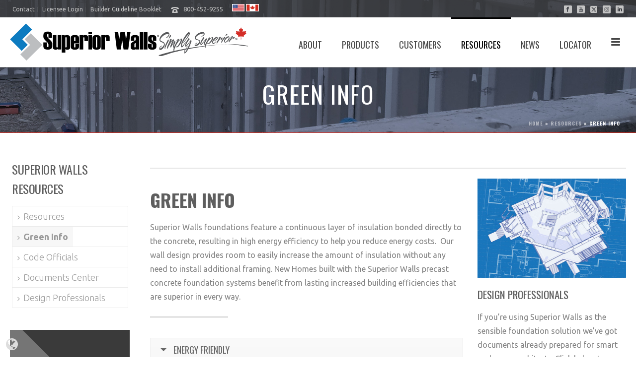

--- FILE ---
content_type: text/html; charset=UTF-8
request_url: https://superiorwalls.ca/resources/green-info/
body_size: 34900
content:
<!DOCTYPE html>
<html lang="en-US" >
<head><meta charset="UTF-8" /><script>if(navigator.userAgent.match(/MSIE|Internet Explorer/i)||navigator.userAgent.match(/Trident\/7\..*?rv:11/i)){var href=document.location.href;if(!href.match(/[?&]nowprocket/)){if(href.indexOf("?")==-1){if(href.indexOf("#")==-1){document.location.href=href+"?nowprocket=1"}else{document.location.href=href.replace("#","?nowprocket=1#")}}else{if(href.indexOf("#")==-1){document.location.href=href+"&nowprocket=1"}else{document.location.href=href.replace("#","&nowprocket=1#")}}}}</script><script>(()=>{class RocketLazyLoadScripts{constructor(){this.v="1.2.6",this.triggerEvents=["keydown","mousedown","mousemove","touchmove","touchstart","touchend","wheel"],this.userEventHandler=this.t.bind(this),this.touchStartHandler=this.i.bind(this),this.touchMoveHandler=this.o.bind(this),this.touchEndHandler=this.h.bind(this),this.clickHandler=this.u.bind(this),this.interceptedClicks=[],this.interceptedClickListeners=[],this.l(this),window.addEventListener("pageshow",(t=>{this.persisted=t.persisted,this.everythingLoaded&&this.m()})),this.CSPIssue=sessionStorage.getItem("rocketCSPIssue"),document.addEventListener("securitypolicyviolation",(t=>{this.CSPIssue||"script-src-elem"!==t.violatedDirective||"data"!==t.blockedURI||(this.CSPIssue=!0,sessionStorage.setItem("rocketCSPIssue",!0))})),document.addEventListener("DOMContentLoaded",(()=>{this.k()})),this.delayedScripts={normal:[],async:[],defer:[]},this.trash=[],this.allJQueries=[]}p(t){document.hidden?t.t():(this.triggerEvents.forEach((e=>window.addEventListener(e,t.userEventHandler,{passive:!0}))),window.addEventListener("touchstart",t.touchStartHandler,{passive:!0}),window.addEventListener("mousedown",t.touchStartHandler),document.addEventListener("visibilitychange",t.userEventHandler))}_(){this.triggerEvents.forEach((t=>window.removeEventListener(t,this.userEventHandler,{passive:!0}))),document.removeEventListener("visibilitychange",this.userEventHandler)}i(t){"HTML"!==t.target.tagName&&(window.addEventListener("touchend",this.touchEndHandler),window.addEventListener("mouseup",this.touchEndHandler),window.addEventListener("touchmove",this.touchMoveHandler,{passive:!0}),window.addEventListener("mousemove",this.touchMoveHandler),t.target.addEventListener("click",this.clickHandler),this.L(t.target,!0),this.S(t.target,"onclick","rocket-onclick"),this.C())}o(t){window.removeEventListener("touchend",this.touchEndHandler),window.removeEventListener("mouseup",this.touchEndHandler),window.removeEventListener("touchmove",this.touchMoveHandler,{passive:!0}),window.removeEventListener("mousemove",this.touchMoveHandler),t.target.removeEventListener("click",this.clickHandler),this.L(t.target,!1),this.S(t.target,"rocket-onclick","onclick"),this.M()}h(){window.removeEventListener("touchend",this.touchEndHandler),window.removeEventListener("mouseup",this.touchEndHandler),window.removeEventListener("touchmove",this.touchMoveHandler,{passive:!0}),window.removeEventListener("mousemove",this.touchMoveHandler)}u(t){t.target.removeEventListener("click",this.clickHandler),this.L(t.target,!1),this.S(t.target,"rocket-onclick","onclick"),this.interceptedClicks.push(t),t.preventDefault(),t.stopPropagation(),t.stopImmediatePropagation(),this.M()}O(){window.removeEventListener("touchstart",this.touchStartHandler,{passive:!0}),window.removeEventListener("mousedown",this.touchStartHandler),this.interceptedClicks.forEach((t=>{t.target.dispatchEvent(new MouseEvent("click",{view:t.view,bubbles:!0,cancelable:!0}))}))}l(t){EventTarget.prototype.addEventListenerWPRocketBase=EventTarget.prototype.addEventListener,EventTarget.prototype.addEventListener=function(e,i,o){"click"!==e||t.windowLoaded||i===t.clickHandler||t.interceptedClickListeners.push({target:this,func:i,options:o}),(this||window).addEventListenerWPRocketBase(e,i,o)}}L(t,e){this.interceptedClickListeners.forEach((i=>{i.target===t&&(e?t.removeEventListener("click",i.func,i.options):t.addEventListener("click",i.func,i.options))})),t.parentNode!==document.documentElement&&this.L(t.parentNode,e)}D(){return new Promise((t=>{this.P?this.M=t:t()}))}C(){this.P=!0}M(){this.P=!1}S(t,e,i){t.hasAttribute&&t.hasAttribute(e)&&(event.target.setAttribute(i,event.target.getAttribute(e)),event.target.removeAttribute(e))}t(){this._(this),"loading"===document.readyState?document.addEventListener("DOMContentLoaded",this.R.bind(this)):this.R()}k(){let t=[];document.querySelectorAll("script[type=rocketlazyloadscript][data-rocket-src]").forEach((e=>{let i=e.getAttribute("data-rocket-src");if(i&&!i.startsWith("data:")){0===i.indexOf("//")&&(i=location.protocol+i);try{const o=new URL(i).origin;o!==location.origin&&t.push({src:o,crossOrigin:e.crossOrigin||"module"===e.getAttribute("data-rocket-type")})}catch(t){}}})),t=[...new Map(t.map((t=>[JSON.stringify(t),t]))).values()],this.T(t,"preconnect")}async R(){this.lastBreath=Date.now(),this.j(this),this.F(this),this.I(),this.W(),this.q(),await this.A(this.delayedScripts.normal),await this.A(this.delayedScripts.defer),await this.A(this.delayedScripts.async);try{await this.U(),await this.H(this),await this.J()}catch(t){console.error(t)}window.dispatchEvent(new Event("rocket-allScriptsLoaded")),this.everythingLoaded=!0,this.D().then((()=>{this.O()})),this.N()}W(){document.querySelectorAll("script[type=rocketlazyloadscript]").forEach((t=>{t.hasAttribute("data-rocket-src")?t.hasAttribute("async")&&!1!==t.async?this.delayedScripts.async.push(t):t.hasAttribute("defer")&&!1!==t.defer||"module"===t.getAttribute("data-rocket-type")?this.delayedScripts.defer.push(t):this.delayedScripts.normal.push(t):this.delayedScripts.normal.push(t)}))}async B(t){if(await this.G(),!0!==t.noModule||!("noModule"in HTMLScriptElement.prototype))return new Promise((e=>{let i;function o(){(i||t).setAttribute("data-rocket-status","executed"),e()}try{if(navigator.userAgent.indexOf("Firefox/")>0||""===navigator.vendor||this.CSPIssue)i=document.createElement("script"),[...t.attributes].forEach((t=>{let e=t.nodeName;"type"!==e&&("data-rocket-type"===e&&(e="type"),"data-rocket-src"===e&&(e="src"),i.setAttribute(e,t.nodeValue))})),t.text&&(i.text=t.text),i.hasAttribute("src")?(i.addEventListener("load",o),i.addEventListener("error",(function(){i.setAttribute("data-rocket-status","failed-network"),e()})),setTimeout((()=>{i.isConnected||e()}),1)):(i.text=t.text,o()),t.parentNode.replaceChild(i,t);else{const i=t.getAttribute("data-rocket-type"),s=t.getAttribute("data-rocket-src");i?(t.type=i,t.removeAttribute("data-rocket-type")):t.removeAttribute("type"),t.addEventListener("load",o),t.addEventListener("error",(i=>{this.CSPIssue&&i.target.src.startsWith("data:")?(console.log("WPRocket: data-uri blocked by CSP -> fallback"),t.removeAttribute("src"),this.B(t).then(e)):(t.setAttribute("data-rocket-status","failed-network"),e())})),s?(t.removeAttribute("data-rocket-src"),t.src=s):t.src="data:text/javascript;base64,"+window.btoa(unescape(encodeURIComponent(t.text)))}}catch(i){t.setAttribute("data-rocket-status","failed-transform"),e()}}));t.setAttribute("data-rocket-status","skipped")}async A(t){const e=t.shift();return e&&e.isConnected?(await this.B(e),this.A(t)):Promise.resolve()}q(){this.T([...this.delayedScripts.normal,...this.delayedScripts.defer,...this.delayedScripts.async],"preload")}T(t,e){var i=document.createDocumentFragment();t.forEach((t=>{const o=t.getAttribute&&t.getAttribute("data-rocket-src")||t.src;if(o&&!o.startsWith("data:")){const s=document.createElement("link");s.href=o,s.rel=e,"preconnect"!==e&&(s.as="script"),t.getAttribute&&"module"===t.getAttribute("data-rocket-type")&&(s.crossOrigin=!0),t.crossOrigin&&(s.crossOrigin=t.crossOrigin),t.integrity&&(s.integrity=t.integrity),i.appendChild(s),this.trash.push(s)}})),document.head.appendChild(i)}j(t){let e={};function i(i,o){return e[o].eventsToRewrite.indexOf(i)>=0&&!t.everythingLoaded?"rocket-"+i:i}function o(t,o){!function(t){e[t]||(e[t]={originalFunctions:{add:t.addEventListener,remove:t.removeEventListener},eventsToRewrite:[]},t.addEventListener=function(){arguments[0]=i(arguments[0],t),e[t].originalFunctions.add.apply(t,arguments)},t.removeEventListener=function(){arguments[0]=i(arguments[0],t),e[t].originalFunctions.remove.apply(t,arguments)})}(t),e[t].eventsToRewrite.push(o)}function s(e,i){let o=e[i];e[i]=null,Object.defineProperty(e,i,{get:()=>o||function(){},set(s){t.everythingLoaded?o=s:e["rocket"+i]=o=s}})}o(document,"DOMContentLoaded"),o(window,"DOMContentLoaded"),o(window,"load"),o(window,"pageshow"),o(document,"readystatechange"),s(document,"onreadystatechange"),s(window,"onload"),s(window,"onpageshow");try{Object.defineProperty(document,"readyState",{get:()=>t.rocketReadyState,set(e){t.rocketReadyState=e},configurable:!0}),document.readyState="loading"}catch(t){console.log("WPRocket DJE readyState conflict, bypassing")}}F(t){let e;function i(e){return t.everythingLoaded?e:e.split(" ").map((t=>"load"===t||0===t.indexOf("load.")?"rocket-jquery-load":t)).join(" ")}function o(o){function s(t){const e=o.fn[t];o.fn[t]=o.fn.init.prototype[t]=function(){return this[0]===window&&("string"==typeof arguments[0]||arguments[0]instanceof String?arguments[0]=i(arguments[0]):"object"==typeof arguments[0]&&Object.keys(arguments[0]).forEach((t=>{const e=arguments[0][t];delete arguments[0][t],arguments[0][i(t)]=e}))),e.apply(this,arguments),this}}o&&o.fn&&!t.allJQueries.includes(o)&&(o.fn.ready=o.fn.init.prototype.ready=function(e){return t.domReadyFired?e.bind(document)(o):document.addEventListener("rocket-DOMContentLoaded",(()=>e.bind(document)(o))),o([])},s("on"),s("one"),t.allJQueries.push(o)),e=o}o(window.jQuery),Object.defineProperty(window,"jQuery",{get:()=>e,set(t){o(t)}})}async H(t){const e=document.querySelector("script[data-webpack]");e&&(await async function(){return new Promise((t=>{e.addEventListener("load",t),e.addEventListener("error",t)}))}(),await t.K(),await t.H(t))}async U(){this.domReadyFired=!0;try{document.readyState="interactive"}catch(t){}await this.G(),document.dispatchEvent(new Event("rocket-readystatechange")),await this.G(),document.rocketonreadystatechange&&document.rocketonreadystatechange(),await this.G(),document.dispatchEvent(new Event("rocket-DOMContentLoaded")),await this.G(),window.dispatchEvent(new Event("rocket-DOMContentLoaded"))}async J(){try{document.readyState="complete"}catch(t){}await this.G(),document.dispatchEvent(new Event("rocket-readystatechange")),await this.G(),document.rocketonreadystatechange&&document.rocketonreadystatechange(),await this.G(),window.dispatchEvent(new Event("rocket-load")),await this.G(),window.rocketonload&&window.rocketonload(),await this.G(),this.allJQueries.forEach((t=>t(window).trigger("rocket-jquery-load"))),await this.G();const t=new Event("rocket-pageshow");t.persisted=this.persisted,window.dispatchEvent(t),await this.G(),window.rocketonpageshow&&window.rocketonpageshow({persisted:this.persisted}),this.windowLoaded=!0}m(){document.onreadystatechange&&document.onreadystatechange(),window.onload&&window.onload(),window.onpageshow&&window.onpageshow({persisted:this.persisted})}I(){const t=new Map;document.write=document.writeln=function(e){const i=document.currentScript;i||console.error("WPRocket unable to document.write this: "+e);const o=document.createRange(),s=i.parentElement;let n=t.get(i);void 0===n&&(n=i.nextSibling,t.set(i,n));const c=document.createDocumentFragment();o.setStart(c,0),c.appendChild(o.createContextualFragment(e)),s.insertBefore(c,n)}}async G(){Date.now()-this.lastBreath>45&&(await this.K(),this.lastBreath=Date.now())}async K(){return document.hidden?new Promise((t=>setTimeout(t))):new Promise((t=>requestAnimationFrame(t)))}N(){this.trash.forEach((t=>t.remove()))}static run(){const t=new RocketLazyLoadScripts;t.p(t)}}RocketLazyLoadScripts.run()})();</script>
    <meta name="viewport" content="width=device-width, initial-scale=1.0, minimum-scale=1.0, maximum-scale=1.0, user-scalable=0" /><meta http-equiv="X-UA-Compatible" content="IE=edge,chrome=1" /><meta name="format-detection" content="telephone=no"><script type="rocketlazyloadscript" data-rocket-type="text/javascript">var ajaxurl = "https://superiorwalls.ca/wp-admin/admin-ajax.php";</script><meta name='robots' content='index, follow, max-image-preview:large, max-snippet:-1, max-video-preview:-1' />

		<style id="critical-path-css" type="text/css">
			body,html{width:100%;height:100%;margin:0;padding:0}.page-preloader{top:0;left:0;z-index:999;position:fixed;height:100%;width:100%;text-align:center}.preloader-preview-area{-webkit-animation-delay:-.2s;animation-delay:-.2s;top:50%;-webkit-transform:translateY(100%);-ms-transform:translateY(100%);transform:translateY(100%);margin-top:10px;max-height:calc(50% - 20px);opacity:1;width:100%;text-align:center;position:absolute}.preloader-logo{max-width:90%;top:50%;-webkit-transform:translateY(-100%);-ms-transform:translateY(-100%);transform:translateY(-100%);margin:-10px auto 0 auto;max-height:calc(50% - 20px);opacity:1;position:relative}.ball-pulse>div{width:15px;height:15px;border-radius:100%;margin:2px;-webkit-animation-fill-mode:both;animation-fill-mode:both;display:inline-block;-webkit-animation:ball-pulse .75s infinite cubic-bezier(.2,.68,.18,1.08);animation:ball-pulse .75s infinite cubic-bezier(.2,.68,.18,1.08)}.ball-pulse>div:nth-child(1){-webkit-animation-delay:-.36s;animation-delay:-.36s}.ball-pulse>div:nth-child(2){-webkit-animation-delay:-.24s;animation-delay:-.24s}.ball-pulse>div:nth-child(3){-webkit-animation-delay:-.12s;animation-delay:-.12s}@-webkit-keyframes ball-pulse{0%{-webkit-transform:scale(1);transform:scale(1);opacity:1}45%{-webkit-transform:scale(.1);transform:scale(.1);opacity:.7}80%{-webkit-transform:scale(1);transform:scale(1);opacity:1}}@keyframes ball-pulse{0%{-webkit-transform:scale(1);transform:scale(1);opacity:1}45%{-webkit-transform:scale(.1);transform:scale(.1);opacity:.7}80%{-webkit-transform:scale(1);transform:scale(1);opacity:1}}.ball-clip-rotate-pulse{position:relative;-webkit-transform:translateY(-15px) translateX(-10px);-ms-transform:translateY(-15px) translateX(-10px);transform:translateY(-15px) translateX(-10px);display:inline-block}.ball-clip-rotate-pulse>div{-webkit-animation-fill-mode:both;animation-fill-mode:both;position:absolute;top:0;left:0;border-radius:100%}.ball-clip-rotate-pulse>div:first-child{height:36px;width:36px;top:7px;left:-7px;-webkit-animation:ball-clip-rotate-pulse-scale 1s 0s cubic-bezier(.09,.57,.49,.9) infinite;animation:ball-clip-rotate-pulse-scale 1s 0s cubic-bezier(.09,.57,.49,.9) infinite}.ball-clip-rotate-pulse>div:last-child{position:absolute;width:50px;height:50px;left:-16px;top:-2px;background:0 0;border:2px solid;-webkit-animation:ball-clip-rotate-pulse-rotate 1s 0s cubic-bezier(.09,.57,.49,.9) infinite;animation:ball-clip-rotate-pulse-rotate 1s 0s cubic-bezier(.09,.57,.49,.9) infinite;-webkit-animation-duration:1s;animation-duration:1s}@-webkit-keyframes ball-clip-rotate-pulse-rotate{0%{-webkit-transform:rotate(0) scale(1);transform:rotate(0) scale(1)}50%{-webkit-transform:rotate(180deg) scale(.6);transform:rotate(180deg) scale(.6)}100%{-webkit-transform:rotate(360deg) scale(1);transform:rotate(360deg) scale(1)}}@keyframes ball-clip-rotate-pulse-rotate{0%{-webkit-transform:rotate(0) scale(1);transform:rotate(0) scale(1)}50%{-webkit-transform:rotate(180deg) scale(.6);transform:rotate(180deg) scale(.6)}100%{-webkit-transform:rotate(360deg) scale(1);transform:rotate(360deg) scale(1)}}@-webkit-keyframes ball-clip-rotate-pulse-scale{30%{-webkit-transform:scale(.3);transform:scale(.3)}100%{-webkit-transform:scale(1);transform:scale(1)}}@keyframes ball-clip-rotate-pulse-scale{30%{-webkit-transform:scale(.3);transform:scale(.3)}100%{-webkit-transform:scale(1);transform:scale(1)}}@-webkit-keyframes square-spin{25%{-webkit-transform:perspective(100px) rotateX(180deg) rotateY(0);transform:perspective(100px) rotateX(180deg) rotateY(0)}50%{-webkit-transform:perspective(100px) rotateX(180deg) rotateY(180deg);transform:perspective(100px) rotateX(180deg) rotateY(180deg)}75%{-webkit-transform:perspective(100px) rotateX(0) rotateY(180deg);transform:perspective(100px) rotateX(0) rotateY(180deg)}100%{-webkit-transform:perspective(100px) rotateX(0) rotateY(0);transform:perspective(100px) rotateX(0) rotateY(0)}}@keyframes square-spin{25%{-webkit-transform:perspective(100px) rotateX(180deg) rotateY(0);transform:perspective(100px) rotateX(180deg) rotateY(0)}50%{-webkit-transform:perspective(100px) rotateX(180deg) rotateY(180deg);transform:perspective(100px) rotateX(180deg) rotateY(180deg)}75%{-webkit-transform:perspective(100px) rotateX(0) rotateY(180deg);transform:perspective(100px) rotateX(0) rotateY(180deg)}100%{-webkit-transform:perspective(100px) rotateX(0) rotateY(0);transform:perspective(100px) rotateX(0) rotateY(0)}}.square-spin{display:inline-block}.square-spin>div{-webkit-animation-fill-mode:both;animation-fill-mode:both;width:50px;height:50px;-webkit-animation:square-spin 3s 0s cubic-bezier(.09,.57,.49,.9) infinite;animation:square-spin 3s 0s cubic-bezier(.09,.57,.49,.9) infinite}.cube-transition{position:relative;-webkit-transform:translate(-25px,-25px);-ms-transform:translate(-25px,-25px);transform:translate(-25px,-25px);display:inline-block}.cube-transition>div{-webkit-animation-fill-mode:both;animation-fill-mode:both;width:15px;height:15px;position:absolute;top:-5px;left:-5px;-webkit-animation:cube-transition 1.6s 0s infinite ease-in-out;animation:cube-transition 1.6s 0s infinite ease-in-out}.cube-transition>div:last-child{-webkit-animation-delay:-.8s;animation-delay:-.8s}@-webkit-keyframes cube-transition{25%{-webkit-transform:translateX(50px) scale(.5) rotate(-90deg);transform:translateX(50px) scale(.5) rotate(-90deg)}50%{-webkit-transform:translate(50px,50px) rotate(-180deg);transform:translate(50px,50px) rotate(-180deg)}75%{-webkit-transform:translateY(50px) scale(.5) rotate(-270deg);transform:translateY(50px) scale(.5) rotate(-270deg)}100%{-webkit-transform:rotate(-360deg);transform:rotate(-360deg)}}@keyframes cube-transition{25%{-webkit-transform:translateX(50px) scale(.5) rotate(-90deg);transform:translateX(50px) scale(.5) rotate(-90deg)}50%{-webkit-transform:translate(50px,50px) rotate(-180deg);transform:translate(50px,50px) rotate(-180deg)}75%{-webkit-transform:translateY(50px) scale(.5) rotate(-270deg);transform:translateY(50px) scale(.5) rotate(-270deg)}100%{-webkit-transform:rotate(-360deg);transform:rotate(-360deg)}}.ball-scale>div{border-radius:100%;margin:2px;-webkit-animation-fill-mode:both;animation-fill-mode:both;display:inline-block;height:60px;width:60px;-webkit-animation:ball-scale 1s 0s ease-in-out infinite;animation:ball-scale 1s 0s ease-in-out infinite}@-webkit-keyframes ball-scale{0%{-webkit-transform:scale(0);transform:scale(0)}100%{-webkit-transform:scale(1);transform:scale(1);opacity:0}}@keyframes ball-scale{0%{-webkit-transform:scale(0);transform:scale(0)}100%{-webkit-transform:scale(1);transform:scale(1);opacity:0}}.line-scale>div{-webkit-animation-fill-mode:both;animation-fill-mode:both;display:inline-block;width:5px;height:50px;border-radius:2px;margin:2px}.line-scale>div:nth-child(1){-webkit-animation:line-scale 1s -.5s infinite cubic-bezier(.2,.68,.18,1.08);animation:line-scale 1s -.5s infinite cubic-bezier(.2,.68,.18,1.08)}.line-scale>div:nth-child(2){-webkit-animation:line-scale 1s -.4s infinite cubic-bezier(.2,.68,.18,1.08);animation:line-scale 1s -.4s infinite cubic-bezier(.2,.68,.18,1.08)}.line-scale>div:nth-child(3){-webkit-animation:line-scale 1s -.3s infinite cubic-bezier(.2,.68,.18,1.08);animation:line-scale 1s -.3s infinite cubic-bezier(.2,.68,.18,1.08)}.line-scale>div:nth-child(4){-webkit-animation:line-scale 1s -.2s infinite cubic-bezier(.2,.68,.18,1.08);animation:line-scale 1s -.2s infinite cubic-bezier(.2,.68,.18,1.08)}.line-scale>div:nth-child(5){-webkit-animation:line-scale 1s -.1s infinite cubic-bezier(.2,.68,.18,1.08);animation:line-scale 1s -.1s infinite cubic-bezier(.2,.68,.18,1.08)}@-webkit-keyframes line-scale{0%{-webkit-transform:scaley(1);transform:scaley(1)}50%{-webkit-transform:scaley(.4);transform:scaley(.4)}100%{-webkit-transform:scaley(1);transform:scaley(1)}}@keyframes line-scale{0%{-webkit-transform:scaley(1);transform:scaley(1)}50%{-webkit-transform:scaley(.4);transform:scaley(.4)}100%{-webkit-transform:scaley(1);transform:scaley(1)}}.ball-scale-multiple{position:relative;-webkit-transform:translateY(30px);-ms-transform:translateY(30px);transform:translateY(30px);display:inline-block}.ball-scale-multiple>div{border-radius:100%;-webkit-animation-fill-mode:both;animation-fill-mode:both;margin:2px;position:absolute;left:-30px;top:0;opacity:0;margin:0;width:50px;height:50px;-webkit-animation:ball-scale-multiple 1s 0s linear infinite;animation:ball-scale-multiple 1s 0s linear infinite}.ball-scale-multiple>div:nth-child(2){-webkit-animation-delay:-.2s;animation-delay:-.2s}.ball-scale-multiple>div:nth-child(3){-webkit-animation-delay:-.2s;animation-delay:-.2s}@-webkit-keyframes ball-scale-multiple{0%{-webkit-transform:scale(0);transform:scale(0);opacity:0}5%{opacity:1}100%{-webkit-transform:scale(1);transform:scale(1);opacity:0}}@keyframes ball-scale-multiple{0%{-webkit-transform:scale(0);transform:scale(0);opacity:0}5%{opacity:1}100%{-webkit-transform:scale(1);transform:scale(1);opacity:0}}.ball-pulse-sync{display:inline-block}.ball-pulse-sync>div{width:15px;height:15px;border-radius:100%;margin:2px;-webkit-animation-fill-mode:both;animation-fill-mode:both;display:inline-block}.ball-pulse-sync>div:nth-child(1){-webkit-animation:ball-pulse-sync .6s -.21s infinite ease-in-out;animation:ball-pulse-sync .6s -.21s infinite ease-in-out}.ball-pulse-sync>div:nth-child(2){-webkit-animation:ball-pulse-sync .6s -.14s infinite ease-in-out;animation:ball-pulse-sync .6s -.14s infinite ease-in-out}.ball-pulse-sync>div:nth-child(3){-webkit-animation:ball-pulse-sync .6s -70ms infinite ease-in-out;animation:ball-pulse-sync .6s -70ms infinite ease-in-out}@-webkit-keyframes ball-pulse-sync{33%{-webkit-transform:translateY(10px);transform:translateY(10px)}66%{-webkit-transform:translateY(-10px);transform:translateY(-10px)}100%{-webkit-transform:translateY(0);transform:translateY(0)}}@keyframes ball-pulse-sync{33%{-webkit-transform:translateY(10px);transform:translateY(10px)}66%{-webkit-transform:translateY(-10px);transform:translateY(-10px)}100%{-webkit-transform:translateY(0);transform:translateY(0)}}.transparent-circle{display:inline-block;border-top:.5em solid rgba(255,255,255,.2);border-right:.5em solid rgba(255,255,255,.2);border-bottom:.5em solid rgba(255,255,255,.2);border-left:.5em solid #fff;-webkit-transform:translateZ(0);transform:translateZ(0);-webkit-animation:transparent-circle 1.1s infinite linear;animation:transparent-circle 1.1s infinite linear;width:50px;height:50px;border-radius:50%}.transparent-circle:after{border-radius:50%;width:10em;height:10em}@-webkit-keyframes transparent-circle{0%{-webkit-transform:rotate(0);transform:rotate(0)}100%{-webkit-transform:rotate(360deg);transform:rotate(360deg)}}@keyframes transparent-circle{0%{-webkit-transform:rotate(0);transform:rotate(0)}100%{-webkit-transform:rotate(360deg);transform:rotate(360deg)}}.ball-spin-fade-loader{position:relative;top:-10px;left:-10px;display:inline-block}.ball-spin-fade-loader>div{width:15px;height:15px;border-radius:100%;margin:2px;-webkit-animation-fill-mode:both;animation-fill-mode:both;position:absolute;-webkit-animation:ball-spin-fade-loader 1s infinite linear;animation:ball-spin-fade-loader 1s infinite linear}.ball-spin-fade-loader>div:nth-child(1){top:25px;left:0;animation-delay:-.84s;-webkit-animation-delay:-.84s}.ball-spin-fade-loader>div:nth-child(2){top:17.05px;left:17.05px;animation-delay:-.72s;-webkit-animation-delay:-.72s}.ball-spin-fade-loader>div:nth-child(3){top:0;left:25px;animation-delay:-.6s;-webkit-animation-delay:-.6s}.ball-spin-fade-loader>div:nth-child(4){top:-17.05px;left:17.05px;animation-delay:-.48s;-webkit-animation-delay:-.48s}.ball-spin-fade-loader>div:nth-child(5){top:-25px;left:0;animation-delay:-.36s;-webkit-animation-delay:-.36s}.ball-spin-fade-loader>div:nth-child(6){top:-17.05px;left:-17.05px;animation-delay:-.24s;-webkit-animation-delay:-.24s}.ball-spin-fade-loader>div:nth-child(7){top:0;left:-25px;animation-delay:-.12s;-webkit-animation-delay:-.12s}.ball-spin-fade-loader>div:nth-child(8){top:17.05px;left:-17.05px;animation-delay:0s;-webkit-animation-delay:0s}@-webkit-keyframes ball-spin-fade-loader{50%{opacity:.3;-webkit-transform:scale(.4);transform:scale(.4)}100%{opacity:1;-webkit-transform:scale(1);transform:scale(1)}}@keyframes ball-spin-fade-loader{50%{opacity:.3;-webkit-transform:scale(.4);transform:scale(.4)}100%{opacity:1;-webkit-transform:scale(1);transform:scale(1)}}		</style>

		
	<!-- This site is optimized with the Yoast SEO plugin v24.0 - https://yoast.com/wordpress/plugins/seo/ -->
	<title>Superior Walls Canada: Energy-Efficient Precast Foundation Systems</title><link rel="preload" data-rocket-preload as="image" href="https://superiorwalls.ca/wp-content/uploads/sites/2/2016/02/Canada-Slider-5.jpg" fetchpriority="high">
	<meta name="description" content="New homes built with the Superior Walls precast concrete systems benefit from lasting increased building efficiencies that are superior in every way." />
	<link rel="canonical" href="https://superiorwalls.ca/resources/green-info/" />
	<meta property="og:locale" content="en_US" />
	<meta property="og:type" content="article" />
	<meta property="og:title" content="Superior Walls Canada: Energy-Efficient Precast Foundation Systems" />
	<meta property="og:description" content="New homes built with the Superior Walls precast concrete systems benefit from lasting increased building efficiencies that are superior in every way." />
	<meta property="og:url" content="https://superiorwalls.ca/resources/green-info/" />
	<meta property="og:site_name" content="Superior Walls Canada" />
	<meta property="article:modified_time" content="2020-03-24T14:58:14+00:00" />
	<meta name="twitter:card" content="summary_large_image" />
	<meta name="twitter:label1" content="Est. reading time" />
	<meta name="twitter:data1" content="5 minutes" />
	<script type="application/ld+json" class="yoast-schema-graph">{"@context":"https://schema.org","@graph":[{"@type":"WebPage","@id":"https://superiorwalls.ca/resources/green-info/","url":"https://superiorwalls.ca/resources/green-info/","name":"Superior Walls Canada: Energy-Efficient Precast Foundation Systems","isPartOf":{"@id":"https://superiorwalls.ca/#website"},"datePublished":"2016-05-24T18:16:47+00:00","dateModified":"2020-03-24T14:58:14+00:00","description":"New homes built with the Superior Walls precast concrete systems benefit from lasting increased building efficiencies that are superior in every way.","breadcrumb":{"@id":"https://superiorwalls.ca/resources/green-info/#breadcrumb"},"inLanguage":"en-US","potentialAction":[{"@type":"ReadAction","target":["https://superiorwalls.ca/resources/green-info/"]}]},{"@type":"BreadcrumbList","@id":"https://superiorwalls.ca/resources/green-info/#breadcrumb","itemListElement":[{"@type":"ListItem","position":1,"name":"Home","item":"https://superiorwalls.ca/"},{"@type":"ListItem","position":2,"name":"Resources","item":"https://superiorwalls.ca/resources/"},{"@type":"ListItem","position":3,"name":"Green Info"}]},{"@type":"WebSite","@id":"https://superiorwalls.ca/#website","url":"https://superiorwalls.ca/","name":"Superior Walls Canada","description":"Build Your Home On A Superior Foundation","potentialAction":[{"@type":"SearchAction","target":{"@type":"EntryPoint","urlTemplate":"https://superiorwalls.ca/?s={search_term_string}"},"query-input":{"@type":"PropertyValueSpecification","valueRequired":true,"valueName":"search_term_string"}}],"inLanguage":"en-US"}]}</script>
	<!-- / Yoast SEO plugin. -->


<link rel='dns-prefetch' href='//www.superiorwalls.ca' />

<link rel="alternate" type="application/rss+xml" title="Superior Walls Canada &raquo; Feed" href="https://superiorwalls.ca/feed/" />
<link rel="alternate" type="application/rss+xml" title="Superior Walls Canada &raquo; Comments Feed" href="https://superiorwalls.ca/comments/feed/" />

<link rel="shortcut icon" href="/wp-content/uploads/sites/2/2016/02/favicon.png"  />
<script type="text/javascript">window.abb = {};php = {};window.PHP = {};PHP.ajax = "https://superiorwalls.ca/wp-admin/admin-ajax.php";PHP.wp_p_id = "2409";var mk_header_parallax, mk_banner_parallax, mk_page_parallax, mk_footer_parallax, mk_body_parallax;var mk_images_dir = "https://superiorwalls.ca/wp-content/themes/jupiter/assets/images",mk_theme_js_path = "https://superiorwalls.ca/wp-content/themes/jupiter/assets/js",mk_theme_dir = "https://superiorwalls.ca/wp-content/themes/jupiter",mk_captcha_placeholder = "Enter Captcha",mk_captcha_invalid_txt = "Invalid. Try again.",mk_captcha_correct_txt = "Captcha correct.",mk_responsive_nav_width = 1140,mk_vertical_header_back = "Back",mk_vertical_header_anim = "1",mk_check_rtl = true,mk_grid_width = 1400,mk_ajax_search_option = "disable",mk_preloader_bg_color = "#3a3a3a",mk_accent_color = "#d52b1e",mk_go_to_top =  "true",mk_smooth_scroll =  "true",mk_show_background_video =  "true",mk_preloader_bar_color = "#d52b1e",mk_preloader_logo = "/wp-content/uploads/sites/2/2016/02/superiorwalls-logo-reverse.png";var mk_header_parallax = false,mk_banner_parallax = false,mk_footer_parallax = false,mk_body_parallax = false,mk_no_more_posts = "No More Posts",mk_typekit_id   = "",mk_google_fonts = ["Ubuntu:100italic,200italic,300italic,400italic,500italic,600italic,700italic,800italic,900italic,100,200,300,400,500,600,700,800,900","Oswald:100italic,200italic,300italic,400italic,500italic,600italic,700italic,800italic,900italic,100,200,300,400,500,600,700,800,900"],mk_global_lazyload = false;</script><link rel="alternate" title="oEmbed (JSON)" type="application/json+oembed" href="https://superiorwalls.ca/wp-json/oembed/1.0/embed?url=https%3A%2F%2Fsuperiorwalls.ca%2Fresources%2Fgreen-info%2F" />
<link rel="alternate" title="oEmbed (XML)" type="text/xml+oembed" href="https://superiorwalls.ca/wp-json/oembed/1.0/embed?url=https%3A%2F%2Fsuperiorwalls.ca%2Fresources%2Fgreen-info%2F&#038;format=xml" />
<style id='wp-img-auto-sizes-contain-inline-css' type='text/css'>
img:is([sizes=auto i],[sizes^="auto," i]){contain-intrinsic-size:3000px 1500px}
/*# sourceURL=wp-img-auto-sizes-contain-inline-css */
</style>
<link rel='stylesheet' id='bonfire-canvas-css-css' href='https://superiorwalls.ca/wp-content/plugins/canvas-by-bonfire/canvas.css' type='text/css' media='all' />
<link rel='stylesheet' id='bonfire-canvas-slide-css-css' href='https://superiorwalls.ca/wp-content/plugins/canvas-by-bonfire/canvas-desktop.css' type='text/css' media='all' />
<link rel='stylesheet' id='canvas-fontawesome-css' href='https://superiorwalls.ca/wp-content/plugins/canvas-by-bonfire/fonts/font-awesome/css/font-awesome.min.css' type='text/css' media='all' />
<link rel='stylesheet' id='image-map-pro-dist-css-css' href='https://superiorwalls.ca/wp-content/plugins/image-map-pro-wordpress/css/image-map-pro.min.css' type='text/css' media='' />
<link rel='stylesheet' id='core-styles-css' href='https://superiorwalls.ca/wp-content/themes/jupiter/assets/stylesheet/core-styles.6.12.1.css' type='text/css' media='all' />
<style id='core-styles-inline-css' type='text/css'>

			#wpadminbar {
				-webkit-backface-visibility: hidden;
				backface-visibility: hidden;
				-webkit-perspective: 1000;
				-ms-perspective: 1000;
				perspective: 1000;
				-webkit-transform: translateZ(0px);
				-ms-transform: translateZ(0px);
				transform: translateZ(0px);
			}
			@media screen and (max-width: 600px) {
				#wpadminbar {
					position: fixed !important;
				}
			}
		
/*# sourceURL=core-styles-inline-css */
</style>
<link rel='stylesheet' id='components-full-css' href='https://superiorwalls.ca/wp-content/themes/jupiter/assets/stylesheet/components-full.6.12.1.css' type='text/css' media='all' />
<style id='components-full-inline-css' type='text/css'>

body
{
    background-color:#fff;
}

.hb-custom-header #mk-page-introduce,
.mk-header
{
    background-image:url(/wp-content/uploads/sites/2/2016/02/Canada-Slider-5.jpg);background-position:center center;background-size: cover;-webkit-background-size: cover;-moz-background-size: cover;
}

.hb-custom-header > div,
.mk-header-bg
{
    background-color:#ffffff;
}

.mk-classic-nav-bg
{
    background-color:#ffffff;
}

.master-holder-bg
{
    background-color:#fff;
}

#mk-footer
{
    background-color:#3a3a3a;
}

#mk-boxed-layout
{
  -webkit-box-shadow: 0 0 0px rgba(0, 0, 0, 0);
  -moz-box-shadow: 0 0 0px rgba(0, 0, 0, 0);
  box-shadow: 0 0 0px rgba(0, 0, 0, 0);
}

.mk-news-tab .mk-tabs-tabs .is-active a,
.mk-fancy-title.pattern-style span,
.mk-fancy-title.pattern-style.color-gradient span:after,
.page-bg-color
{
    background-color: #fff;
}

.page-title
{
    font-size: 48px;
    color: #ffffff;
    text-transform: uppercase;
    font-weight: inherit;
    letter-spacing: 2px;
}

.page-subtitle
{
    font-size: 32px;
    line-height: 100%;
    color: #e8e8e8;
    font-size: 32px;
    text-transform: none;
}



    .mk-header
    {
        border-bottom:1px solid #d52b1e;
    }

    
        .mk-header.sticky-style-fixed.a-sticky .mk-header-holder{
            border-bottom:1px solid #ffffff;
        }
    
	.header-style-1 .mk-header-padding-wrapper,
	.header-style-2 .mk-header-padding-wrapper,
	.header-style-3 .mk-header-padding-wrapper {
		padding-top:136px;
	}

	.mk-process-steps[max-width~="950px"] ul::before {
	  display: none !important;
	}
	.mk-process-steps[max-width~="950px"] li {
	  margin-bottom: 30px !important;
	  width: 100% !important;
	  text-align: center;
	}
	.mk-event-countdown-ul[max-width~="750px"] li {
	  width: 90%;
	  display: block;
	  margin: 0 auto 15px;
	}

    body { font-family: HelveticaNeue-Light, Helvetica Neue Light, Helvetica Neue, Helvetica, Arial, Lucida Grande, sans-serif } body { font-family: Ubuntu } h1, h2, h3, h4, h5, h6, textarea,input,select,button, #mk-page-introduce, .the-title, .main-navigation-ul, .mk-vm-menuwrapper, .mk-fancy-title, .mk-blog-container .mk-blog-meta .the-title, .post .blog-single-title, .mk-blog-hero .content-holder .the-title, .blog-blockquote-content, .blog-twitter-content { font-family: Oswald } 

            @font-face {
                font-family: 'star';
                src: url('https://superiorwalls.ca/wp-content/themes/jupiter/assets/stylesheet/fonts/star/font.eot');
                src: url('https://superiorwalls.ca/wp-content/themes/jupiter/assets/stylesheet/fonts/star/font.eot?#iefix') format('embedded-opentype'),
                url('https://superiorwalls.ca/wp-content/themes/jupiter/assets/stylesheet/fonts/star/font.woff') format('woff'),
                url('https://superiorwalls.ca/wp-content/themes/jupiter/assets/stylesheet/fonts/star/font.ttf') format('truetype'),
                url('https://superiorwalls.ca/wp-content/themes/jupiter/assets/stylesheet/fonts/star/font.svg#star') format('svg');
                font-weight: normal;
                font-style: normal;
            }
            @font-face {
                font-family: 'WooCommerce';
                src: url('https://superiorwalls.ca/wp-content/themes/jupiter/assets/stylesheet/fonts/woocommerce/font.eot');
                src: url('https://superiorwalls.ca/wp-content/themes/jupiter/assets/stylesheet/fonts/woocommerce/font.eot?#iefix') format('embedded-opentype'),
                url('https://superiorwalls.ca/wp-content/themes/jupiter/assets/stylesheet/fonts/woocommerce/font.woff') format('woff'),
                url('https://superiorwalls.ca/wp-content/themes/jupiter/assets/stylesheet/fonts/woocommerce/font.ttf') format('truetype'),
                url('https://superiorwalls.ca/wp-content/themes/jupiter/assets/stylesheet/fonts/woocommerce/font.svg#WooCommerce') format('svg');
                font-weight: normal;
                font-style: normal;
            }.side-dash-top-widgets {
    padding: 40px 30px 5px 0px;
}

.side-dash-bottom-widgets{
    padding: 0px 10px 5px 20px;
}

#mk-sidebar .widgettitle {
    text-transform: uppercase;
    font-family: Oswald, sans-serif;
    letter-spacing: -0.5px;
    font-size: 24px !important;
    color: #5e5e5e !important;
}

.mk-side-dashboard .side-dash-bottom-widgets 
.widgettitle {
    text-transform: uppercase;
    font-size: 14px;
    color: #ffffff;
    font-weight: 700;
    line-height: 110%;
}
.mk-side-dashboard .side-dash-bottom-widgets .widget a {
    color: #d52b1e;
    font-style: italic;
    font-weight: 700;
}

.page-title {
      text-align: center;
}

/* the button background (triangle) */
.bonfire-slideout-button-triangle-background,
.bonfire-slideout-button-triangle-background-top-left,
.bonfire-slideout-button-triangle-background-top-right,
.bonfire-slideout-button-triangle-background-bottom-left {
	opacity:0.3;
	width:0;
	height:0;
	position:fixed;
	z-index:99999997;
	pointer-events:none;
}

#mk-page-introduce.intro-left {
    text-align: center !important;
}

#mk-page-introduce {
    padding-top: 136px;
}

/*# sourceURL=components-full-inline-css */
</style>
<link rel='stylesheet' id='mkhb-render-css' href='https://superiorwalls.ca/wp-content/themes/jupiter/header-builder/includes/assets/css/mkhb-render.css' type='text/css' media='all' />
<link rel='stylesheet' id='mkhb-row-css' href='https://superiorwalls.ca/wp-content/themes/jupiter/header-builder/includes/assets/css/mkhb-row.css' type='text/css' media='all' />
<link rel='stylesheet' id='mkhb-column-css' href='https://superiorwalls.ca/wp-content/themes/jupiter/header-builder/includes/assets/css/mkhb-column.css' type='text/css' media='all' />
<link rel='stylesheet' id='js_composer_front-css' href='https://superiorwalls.ca/wp-content/plugins/js_composer_theme/assets/css/js_composer.min.css' type='text/css' media='all' />
<link data-minify="1" rel='stylesheet' id='theme-options-css' href='https://www.superiorwalls.ca/wp-content/cache/min/2/wp-content/uploads/sites/2/mk_assets/theme-options-production-1761158835.css?ver=1761158902' type='text/css' media='all' />
<link rel='stylesheet' id='jupiter-donut-shortcodes-css' href='https://www.superiorwalls.ca/wp-content/plugins/jupiter-donut/assets/css/shortcodes-styles.min.css' type='text/css' media='all' />
<link rel='stylesheet' id='mk-style-css' href='https://superiorwalls.ca/wp-content/themes/jupiter-child/style.css' type='text/css' media='all' />
<script type="text/javascript" src="https://superiorwalls.ca/wp-includes/js/jquery/jquery.min.js" id="jquery-core-js"></script>
<script type="text/javascript" src="https://superiorwalls.ca/wp-includes/js/jquery/jquery-migrate.min.js" id="jquery-migrate-js"></script>
<script type="text/javascript" data-noptimize='' data-no-minify='' src="https://superiorwalls.ca/wp-content/themes/jupiter/assets/js/plugins/wp-enqueue/webfontloader.js" id="mk-webfontloader-js"></script>
<script type="text/javascript" id="mk-webfontloader-js-after">
/* <![CDATA[ */
WebFontConfig = {
	timeout: 2000
}

if ( mk_typekit_id.length > 0 ) {
	WebFontConfig.typekit = {
		id: mk_typekit_id
	}
}

if ( mk_google_fonts.length > 0 ) {
	WebFontConfig.google = {
		families:  mk_google_fonts
	}
}

if ( (mk_google_fonts.length > 0 || mk_typekit_id.length > 0) && navigator.userAgent.indexOf("Speed Insights") == -1) {
	WebFont.load( WebFontConfig );
}
		
//# sourceURL=mk-webfontloader-js-after
/* ]]> */
</script>
<script type="text/javascript" src="https://www.superiorwalls.ca/wp-content/plugins/svg-support/vendor/DOMPurify/DOMPurify.min.js" id="bodhi-dompurify-library-js" data-rocket-defer defer></script>
<script type="text/javascript" src="https://www.superiorwalls.ca/wp-content/plugins/svg-support/js/min/svgs-inline-min.js" id="bodhi_svg_inline-js" data-rocket-defer defer></script>
<script type="text/javascript" id="bodhi_svg_inline-js-after">
/* <![CDATA[ */
cssTarget={"Bodhi":"img.style-svg","ForceInlineSVG":"style-svg"};ForceInlineSVGActive="false";frontSanitizationEnabled="on";
//# sourceURL=bodhi_svg_inline-js-after
/* ]]> */
</script>
<script type="rocketlazyloadscript"></script><link rel="https://api.w.org/" href="https://superiorwalls.ca/wp-json/" /><link rel="alternate" title="JSON" type="application/json" href="https://superiorwalls.ca/wp-json/wp/v2/pages/2409" /><link rel="EditURI" type="application/rsd+xml" title="RSD" href="https://superiorwalls.ca/xmlrpc.php?rsd" />

<link rel='shortlink' href='https://superiorwalls.ca/?p=2409' />

		<!-- BEGIN CUSTOM COLORS (WP THEME CUSTOMIZER) -->
																
		<style>
		/* triangle button icon color */
		.bonfire-slideout-button,
		.bonfire-slideout-button-top-left,
		.bonfire-slideout-button-top-right,
		.bonfire-slideout-button-bottom-left { color:#dddddd; }
		/* triangle button icon hover color */
		.bonfire-slideout-button:hover,
		.bonfire-slideout-button-top-left:hover,
		.bonfire-slideout-button-top-right:hover,
		.bonfire-slideout-button-bottom-left:hover { color:#3a3a3a; }
		/* triangle button background */
		.bonfire-slideout-button-triangle-background { border-bottom-color:#ffffff; }
		.bonfire-slideout-button-triangle-background-top-left { border-top-color:#ffffff; }
		.bonfire-slideout-button-triangle-background-top-right { border-top-color:#ffffff; }
		.bonfire-slideout-button-triangle-background-bottom-left { border-bottom-color:#ffffff; }
		/* canvas background color */
		.bonfire-slideout { background-color:#357ebf; }
		/* text color */
		.bonfire-slideout-content, .bonfire-slideout-content p, .canvas-widgets-1-column .widget, .canvas-widgets-2-columns .widget, .canvas-widgets-3-columns .widget { color:; }
		/* link color */
		.bonfire-slideout-content a, .bonfire-slideout-content p a, .canvas-widgets-1-column .widget a, .canvas-widgets-2-columns .widget a, .canvas-widgets-3-columns .widget a { color:; }
		/* link hover color */
		.bonfire-slideout-content a:hover, .bonfire-slideout-content p a:hover, .canvas-widgets-1-column .widget a:hover, .canvas-widgets-2-columns .widget a:hover, .canvas-widgets-3-columns .widget a:hover { color:; }
		/* widget title color */
		.canvas-widgets-1-column .widget .widgettitle, .canvas-widgets-2-columns .widget .widgettitle, .canvas-widgets-3-columns .widget  .widgettitle { color:; }
		/* canvas button visibility */
				.bonfire-slideout { z-index:99999999; }
				/* hide canvas button visibility */
				</style>
		<!-- END CUSTOM COLORS (WP THEME CUSTOMIZER) -->
	
	<!-- Google Tag Manager -->
<script type="rocketlazyloadscript">(function(w,d,s,l,i){w[l]=w[l]||[];w[l].push({'gtm.start':
new Date().getTime(),event:'gtm.js'});var f=d.getElementsByTagName(s)[0],
j=d.createElement(s),dl=l!='dataLayer'?'&l='+l:'';j.async=true;j.src=
'https://www.googletagmanager.com/gtm.js?id='+i+dl;f.parentNode.insertBefore(j,f);
})(window,document,'script','dataLayer','GTM-576CX7S');</script>
<!-- End Google Tag Manager -->

<!-- Global site tag (gtag.js) - Google Analytics -->
<script type="rocketlazyloadscript" async data-rocket-src="https://www.googletagmanager.com/gtag/js?id=UA-12242392-5"></script>
<script type="rocketlazyloadscript">
  window.dataLayer = window.dataLayer || [];
  function gtag(){dataLayer.push(arguments);}
  gtag('js', new Date());

  gtag('config', 'UA-12242392-5');
</script>


<!-- MCFX Snippet -->
<script type="rocketlazyloadscript">
  (function (w,d,o,a,m) {
    w[o]=w[o]||function(){(w[o].q=w[o].q||[]).push(arguments);
    },w[o].e=1*new Date();a=d.createElement('script'),
    m=d.getElementsByTagName('script')[0];a.async=1;
    a.src='https://agent.marketingcloudfx.com/mcfx.js';m.parentNode.insertBefore(a, m);
  })(window, document, 'mcfx');
  mcfx('create', 658);
</script>
<script type="rocketlazyloadscript" data-rocket-type="text/javascript" async data-rocket-src="//cdn.leadmanagerfx.com/phone/js/658"></script>
<!-- End MCFX Snippet --><meta itemprop="author" content="Superior Walls Admin" /><meta itemprop="datePublished" content="May 24, 2016" /><meta itemprop="dateModified" content="March 24, 2020" /><meta itemprop="publisher" content="Superior Walls Canada" /><script> var isTest = false; </script><style type="text/css">.recentcomments a{display:inline !important;padding:0 !important;margin:0 !important;}</style><meta name="generator" content="Powered by WPBakery Page Builder - drag and drop page builder for WordPress."/>
<meta name="generator" content="Powered by Slider Revolution 6.7.23 - responsive, Mobile-Friendly Slider Plugin for WordPress with comfortable drag and drop interface." />
<script>function setREVStartSize(e){
			//window.requestAnimationFrame(function() {
				window.RSIW = window.RSIW===undefined ? window.innerWidth : window.RSIW;
				window.RSIH = window.RSIH===undefined ? window.innerHeight : window.RSIH;
				try {
					var pw = document.getElementById(e.c).parentNode.offsetWidth,
						newh;
					pw = pw===0 || isNaN(pw) || (e.l=="fullwidth" || e.layout=="fullwidth") ? window.RSIW : pw;
					e.tabw = e.tabw===undefined ? 0 : parseInt(e.tabw);
					e.thumbw = e.thumbw===undefined ? 0 : parseInt(e.thumbw);
					e.tabh = e.tabh===undefined ? 0 : parseInt(e.tabh);
					e.thumbh = e.thumbh===undefined ? 0 : parseInt(e.thumbh);
					e.tabhide = e.tabhide===undefined ? 0 : parseInt(e.tabhide);
					e.thumbhide = e.thumbhide===undefined ? 0 : parseInt(e.thumbhide);
					e.mh = e.mh===undefined || e.mh=="" || e.mh==="auto" ? 0 : parseInt(e.mh,0);
					if(e.layout==="fullscreen" || e.l==="fullscreen")
						newh = Math.max(e.mh,window.RSIH);
					else{
						e.gw = Array.isArray(e.gw) ? e.gw : [e.gw];
						for (var i in e.rl) if (e.gw[i]===undefined || e.gw[i]===0) e.gw[i] = e.gw[i-1];
						e.gh = e.el===undefined || e.el==="" || (Array.isArray(e.el) && e.el.length==0)? e.gh : e.el;
						e.gh = Array.isArray(e.gh) ? e.gh : [e.gh];
						for (var i in e.rl) if (e.gh[i]===undefined || e.gh[i]===0) e.gh[i] = e.gh[i-1];
											
						var nl = new Array(e.rl.length),
							ix = 0,
							sl;
						e.tabw = e.tabhide>=pw ? 0 : e.tabw;
						e.thumbw = e.thumbhide>=pw ? 0 : e.thumbw;
						e.tabh = e.tabhide>=pw ? 0 : e.tabh;
						e.thumbh = e.thumbhide>=pw ? 0 : e.thumbh;
						for (var i in e.rl) nl[i] = e.rl[i]<window.RSIW ? 0 : e.rl[i];
						sl = nl[0];
						for (var i in nl) if (sl>nl[i] && nl[i]>0) { sl = nl[i]; ix=i;}
						var m = pw>(e.gw[ix]+e.tabw+e.thumbw) ? 1 : (pw-(e.tabw+e.thumbw)) / (e.gw[ix]);
						newh =  (e.gh[ix] * m) + (e.tabh + e.thumbh);
					}
					var el = document.getElementById(e.c);
					if (el!==null && el) el.style.height = newh+"px";
					el = document.getElementById(e.c+"_wrapper");
					if (el!==null && el) {
						el.style.height = newh+"px";
						el.style.display = "block";
					}
				} catch(e){
					console.log("Failure at Presize of Slider:" + e)
				}
			//});
		  };</script>
<meta name="generator" content="Jupiter Child Theme 5.0.7" /><noscript><style> .wpb_animate_when_almost_visible { opacity: 1; }</style></noscript><style id="righthere_css" type="text/css"></style><noscript><style id="rocket-lazyload-nojs-css">.rll-youtube-player, [data-lazy-src]{display:none !important;}</style></noscript><script data-minify="1" type="text/javascript" src="https://www.superiorwalls.ca/wp-content/cache/min/2/pages/scripts/0011/7620.js?ver=1747944400" async="async" ></script>
<style id='global-styles-inline-css' type='text/css'>
:root{--wp--preset--aspect-ratio--square: 1;--wp--preset--aspect-ratio--4-3: 4/3;--wp--preset--aspect-ratio--3-4: 3/4;--wp--preset--aspect-ratio--3-2: 3/2;--wp--preset--aspect-ratio--2-3: 2/3;--wp--preset--aspect-ratio--16-9: 16/9;--wp--preset--aspect-ratio--9-16: 9/16;--wp--preset--color--black: #000000;--wp--preset--color--cyan-bluish-gray: #abb8c3;--wp--preset--color--white: #ffffff;--wp--preset--color--pale-pink: #f78da7;--wp--preset--color--vivid-red: #cf2e2e;--wp--preset--color--luminous-vivid-orange: #ff6900;--wp--preset--color--luminous-vivid-amber: #fcb900;--wp--preset--color--light-green-cyan: #7bdcb5;--wp--preset--color--vivid-green-cyan: #00d084;--wp--preset--color--pale-cyan-blue: #8ed1fc;--wp--preset--color--vivid-cyan-blue: #0693e3;--wp--preset--color--vivid-purple: #9b51e0;--wp--preset--gradient--vivid-cyan-blue-to-vivid-purple: linear-gradient(135deg,rgb(6,147,227) 0%,rgb(155,81,224) 100%);--wp--preset--gradient--light-green-cyan-to-vivid-green-cyan: linear-gradient(135deg,rgb(122,220,180) 0%,rgb(0,208,130) 100%);--wp--preset--gradient--luminous-vivid-amber-to-luminous-vivid-orange: linear-gradient(135deg,rgb(252,185,0) 0%,rgb(255,105,0) 100%);--wp--preset--gradient--luminous-vivid-orange-to-vivid-red: linear-gradient(135deg,rgb(255,105,0) 0%,rgb(207,46,46) 100%);--wp--preset--gradient--very-light-gray-to-cyan-bluish-gray: linear-gradient(135deg,rgb(238,238,238) 0%,rgb(169,184,195) 100%);--wp--preset--gradient--cool-to-warm-spectrum: linear-gradient(135deg,rgb(74,234,220) 0%,rgb(151,120,209) 20%,rgb(207,42,186) 40%,rgb(238,44,130) 60%,rgb(251,105,98) 80%,rgb(254,248,76) 100%);--wp--preset--gradient--blush-light-purple: linear-gradient(135deg,rgb(255,206,236) 0%,rgb(152,150,240) 100%);--wp--preset--gradient--blush-bordeaux: linear-gradient(135deg,rgb(254,205,165) 0%,rgb(254,45,45) 50%,rgb(107,0,62) 100%);--wp--preset--gradient--luminous-dusk: linear-gradient(135deg,rgb(255,203,112) 0%,rgb(199,81,192) 50%,rgb(65,88,208) 100%);--wp--preset--gradient--pale-ocean: linear-gradient(135deg,rgb(255,245,203) 0%,rgb(182,227,212) 50%,rgb(51,167,181) 100%);--wp--preset--gradient--electric-grass: linear-gradient(135deg,rgb(202,248,128) 0%,rgb(113,206,126) 100%);--wp--preset--gradient--midnight: linear-gradient(135deg,rgb(2,3,129) 0%,rgb(40,116,252) 100%);--wp--preset--font-size--small: 13px;--wp--preset--font-size--medium: 20px;--wp--preset--font-size--large: 36px;--wp--preset--font-size--x-large: 42px;--wp--preset--spacing--20: 0.44rem;--wp--preset--spacing--30: 0.67rem;--wp--preset--spacing--40: 1rem;--wp--preset--spacing--50: 1.5rem;--wp--preset--spacing--60: 2.25rem;--wp--preset--spacing--70: 3.38rem;--wp--preset--spacing--80: 5.06rem;--wp--preset--shadow--natural: 6px 6px 9px rgba(0, 0, 0, 0.2);--wp--preset--shadow--deep: 12px 12px 50px rgba(0, 0, 0, 0.4);--wp--preset--shadow--sharp: 6px 6px 0px rgba(0, 0, 0, 0.2);--wp--preset--shadow--outlined: 6px 6px 0px -3px rgb(255, 255, 255), 6px 6px rgb(0, 0, 0);--wp--preset--shadow--crisp: 6px 6px 0px rgb(0, 0, 0);}:where(.is-layout-flex){gap: 0.5em;}:where(.is-layout-grid){gap: 0.5em;}body .is-layout-flex{display: flex;}.is-layout-flex{flex-wrap: wrap;align-items: center;}.is-layout-flex > :is(*, div){margin: 0;}body .is-layout-grid{display: grid;}.is-layout-grid > :is(*, div){margin: 0;}:where(.wp-block-columns.is-layout-flex){gap: 2em;}:where(.wp-block-columns.is-layout-grid){gap: 2em;}:where(.wp-block-post-template.is-layout-flex){gap: 1.25em;}:where(.wp-block-post-template.is-layout-grid){gap: 1.25em;}.has-black-color{color: var(--wp--preset--color--black) !important;}.has-cyan-bluish-gray-color{color: var(--wp--preset--color--cyan-bluish-gray) !important;}.has-white-color{color: var(--wp--preset--color--white) !important;}.has-pale-pink-color{color: var(--wp--preset--color--pale-pink) !important;}.has-vivid-red-color{color: var(--wp--preset--color--vivid-red) !important;}.has-luminous-vivid-orange-color{color: var(--wp--preset--color--luminous-vivid-orange) !important;}.has-luminous-vivid-amber-color{color: var(--wp--preset--color--luminous-vivid-amber) !important;}.has-light-green-cyan-color{color: var(--wp--preset--color--light-green-cyan) !important;}.has-vivid-green-cyan-color{color: var(--wp--preset--color--vivid-green-cyan) !important;}.has-pale-cyan-blue-color{color: var(--wp--preset--color--pale-cyan-blue) !important;}.has-vivid-cyan-blue-color{color: var(--wp--preset--color--vivid-cyan-blue) !important;}.has-vivid-purple-color{color: var(--wp--preset--color--vivid-purple) !important;}.has-black-background-color{background-color: var(--wp--preset--color--black) !important;}.has-cyan-bluish-gray-background-color{background-color: var(--wp--preset--color--cyan-bluish-gray) !important;}.has-white-background-color{background-color: var(--wp--preset--color--white) !important;}.has-pale-pink-background-color{background-color: var(--wp--preset--color--pale-pink) !important;}.has-vivid-red-background-color{background-color: var(--wp--preset--color--vivid-red) !important;}.has-luminous-vivid-orange-background-color{background-color: var(--wp--preset--color--luminous-vivid-orange) !important;}.has-luminous-vivid-amber-background-color{background-color: var(--wp--preset--color--luminous-vivid-amber) !important;}.has-light-green-cyan-background-color{background-color: var(--wp--preset--color--light-green-cyan) !important;}.has-vivid-green-cyan-background-color{background-color: var(--wp--preset--color--vivid-green-cyan) !important;}.has-pale-cyan-blue-background-color{background-color: var(--wp--preset--color--pale-cyan-blue) !important;}.has-vivid-cyan-blue-background-color{background-color: var(--wp--preset--color--vivid-cyan-blue) !important;}.has-vivid-purple-background-color{background-color: var(--wp--preset--color--vivid-purple) !important;}.has-black-border-color{border-color: var(--wp--preset--color--black) !important;}.has-cyan-bluish-gray-border-color{border-color: var(--wp--preset--color--cyan-bluish-gray) !important;}.has-white-border-color{border-color: var(--wp--preset--color--white) !important;}.has-pale-pink-border-color{border-color: var(--wp--preset--color--pale-pink) !important;}.has-vivid-red-border-color{border-color: var(--wp--preset--color--vivid-red) !important;}.has-luminous-vivid-orange-border-color{border-color: var(--wp--preset--color--luminous-vivid-orange) !important;}.has-luminous-vivid-amber-border-color{border-color: var(--wp--preset--color--luminous-vivid-amber) !important;}.has-light-green-cyan-border-color{border-color: var(--wp--preset--color--light-green-cyan) !important;}.has-vivid-green-cyan-border-color{border-color: var(--wp--preset--color--vivid-green-cyan) !important;}.has-pale-cyan-blue-border-color{border-color: var(--wp--preset--color--pale-cyan-blue) !important;}.has-vivid-cyan-blue-border-color{border-color: var(--wp--preset--color--vivid-cyan-blue) !important;}.has-vivid-purple-border-color{border-color: var(--wp--preset--color--vivid-purple) !important;}.has-vivid-cyan-blue-to-vivid-purple-gradient-background{background: var(--wp--preset--gradient--vivid-cyan-blue-to-vivid-purple) !important;}.has-light-green-cyan-to-vivid-green-cyan-gradient-background{background: var(--wp--preset--gradient--light-green-cyan-to-vivid-green-cyan) !important;}.has-luminous-vivid-amber-to-luminous-vivid-orange-gradient-background{background: var(--wp--preset--gradient--luminous-vivid-amber-to-luminous-vivid-orange) !important;}.has-luminous-vivid-orange-to-vivid-red-gradient-background{background: var(--wp--preset--gradient--luminous-vivid-orange-to-vivid-red) !important;}.has-very-light-gray-to-cyan-bluish-gray-gradient-background{background: var(--wp--preset--gradient--very-light-gray-to-cyan-bluish-gray) !important;}.has-cool-to-warm-spectrum-gradient-background{background: var(--wp--preset--gradient--cool-to-warm-spectrum) !important;}.has-blush-light-purple-gradient-background{background: var(--wp--preset--gradient--blush-light-purple) !important;}.has-blush-bordeaux-gradient-background{background: var(--wp--preset--gradient--blush-bordeaux) !important;}.has-luminous-dusk-gradient-background{background: var(--wp--preset--gradient--luminous-dusk) !important;}.has-pale-ocean-gradient-background{background: var(--wp--preset--gradient--pale-ocean) !important;}.has-electric-grass-gradient-background{background: var(--wp--preset--gradient--electric-grass) !important;}.has-midnight-gradient-background{background: var(--wp--preset--gradient--midnight) !important;}.has-small-font-size{font-size: var(--wp--preset--font-size--small) !important;}.has-medium-font-size{font-size: var(--wp--preset--font-size--medium) !important;}.has-large-font-size{font-size: var(--wp--preset--font-size--large) !important;}.has-x-large-font-size{font-size: var(--wp--preset--font-size--x-large) !important;}
/*# sourceURL=global-styles-inline-css */
</style>
<link rel='stylesheet' id='vc_tta_style-css' href='https://superiorwalls.ca/wp-content/plugins/js_composer_theme/assets/css/js_composer_tta.min.css' type='text/css' media='all' />
<link data-minify="1" rel='stylesheet' id='rs-plugin-settings-css' href='https://www.superiorwalls.ca/wp-content/cache/min/2/wp-content/plugins/revslider/sr6/assets/css/rs6.css?ver=1747761536' type='text/css' media='all' />
<style id='rs-plugin-settings-inline-css' type='text/css'>
#rs-demo-id {}
/*# sourceURL=rs-plugin-settings-inline-css */
</style>
<meta name="generator" content="WP Rocket 3.17.3.1" data-wpr-features="wpr_delay_js wpr_defer_js wpr_minify_js wpr_lazyload_images wpr_lazyload_iframes wpr_oci wpr_image_dimensions wpr_minify_css wpr_desktop wpr_preload_links" /></head>
<body data-rsssl=1 class="wp-singular page-template-default page page-id-2409 page-child parent-pageid-1309 wp-theme-jupiter wp-child-theme-jupiter-child wpb-js-composer js-comp-ver-7.6 vc_responsive" itemscope="itemscope" itemtype="https://schema.org/WebPage"  data-adminbar="">
        <script type="rocketlazyloadscript">
		window.swapImg = function( lazyLoad, headText, subText, btnURL, badge ) {
			var myInterval = setInterval( function() {
				if ( typeof revapi1 !== 'undefined' ) {
					//revapi1.one('revolution.slide.onloaded', function() {				
						jQuery( 'rs-slide[data-key="rs-3"] rs-sbg' ).data( 'lazyload', lazyLoad );
						jQuery( 'rs-slide[data-key="rs-3"] rs-sbg' ).attr( 'style', 'background-color: transparent; background-repeat: no-repeat; background-image: url("' + lazyLoad + '"); background-size: cover; background-position: 50% 50%; width: 100%; height: 100%; opacity: 1; top: 0px; left: 0px; transform: translate(0px, 0px); visibility: inherit; z-index: 20;' );
						jQuery( 'rs-slide[data-key="rs-3"] rs-sbg' ).data( 'src-rs-ref', lazyLoad );
						jQuery( 'rs-slide[data-key="rs-3"] #slider-1-slide-3-layer-1' ).text( headText );
						jQuery( 'rs-slide[data-key="rs-3"] #slider-1-slide-3-layer-12' ).text( subText );
						jQuery( 'rs-slide[data-key="rs-3"] #slider-1-slide-3-layer-11' ).off( 'click' );
						jQuery( 'rs-slide[data-key="rs-3"] #slider-1-slide-3-layer-11' ).on( 'click', function() {
							window.location.href = btnURL;
						});
						jQuery( 'rs-slide[data-key="rs-3"] #slider-1-slide-3-layer-13 img' ).data( 'lazyload', badge );
						jQuery( 'rs-slide[data-key="rs-3"] #slider-1-slide-3-layer-13 img' ).data( 'src-rs-ref', badge );
						jQuery( 'rs-slide[data-key="rs-3"] #slider-1-slide-3-layer-13' ).html( '<img src="' + badge + '">' );
						if( subText.includes('Weaver') ) {
							jQuery('#slider-1-slide-3-layer-12').before( '<div style="border-bottom: 10px solid #fff; width: 100%; margin-bottom: 20px;"></div>');
							jQuery('#slider-1-slide-3-layer-11').css( 'margin-top', '20px');
						}
					//});
					clearInterval(myInterval);
				}
				if ( typeof revapi2 !== 'undefined' ) {
					console.log( 'here', btnURL );
					revapi2.one('revolution.slide.onloaded', function() {
						jQuery( 'rs-slide[data-key="rs-7"] rs-sbg' ).data( 'lazyload', lazyLoad );
						jQuery( 'rs-slide[data-key="rs-7"] rs-sbg' ).attr( 'style', 'background-color: transparent; background-repeat: no-repeat; background-image: url("' + lazyLoad + '"); background-size: cover; background-position: 50% 50%; width: 100%; height: 100%; opacity: 1; top: 0px; left: 0px; transform: translate(0px, 0px); visibility: inherit; z-index: 20;' );
						jQuery( 'rs-slide[data-key="rs-7"] rs-sbg' ).data( 'src-rs-ref', lazyLoad );
						jQuery( 'rs-slide[data-key="rs-7"] #slider-2-slide-7-layer-1' ).text( headText );
						jQuery( 'rs-slide[data-key="rs-7"] #slider-2-slide-7-layer-4' ).text( subText );
						jQuery( 'rs-slide[data-key="rs-7"] #slider-2-slide-7-layer-7' ).off( 'click' );
						jQuery( 'rs-slide[data-key="rs-7"] #slider-2-slide-7-layer-7' ).on( 'click', function() {
							window.location.href = btnURL;
						});
						jQuery( 'rs-slide[data-key="rs-7"] #slider-2-slide-7-layer-5 img' ).data( 'lazyload', badge );
						jQuery( 'rs-slide[data-key="rs-7"] #slider-2-slide-7-layer-5 img' ).data( 'src-rs-ref', badge );
						jQuery( 'rs-slide[data-key="rs-7"] #slider-2-slide-7-layer-5' ).html( '<img src="' + badge + '">' );
					});
					clearInterval(myInterval);
				}
			}, 500 );
		};
    </script>
    <div  id="fx-test"></div>
    <!-- Target for scroll anchors to achieve native browser bahaviour + possible enhancements like smooth scrolling -->
    <div  id="top-of-page"></div>
        <div  id="mk-boxed-layout">
            <div id="mk-theme-container" >
                 
    <header data-height='100'
                data-sticky-height='65'
                data-responsive-height='90'
                data-transparent-skin=''
                data-header-style='1'
                data-sticky-style='false'
                data-sticky-offset='40%' id="mk-header-6970108c88216" class="mk-header header-style-1 header-align-left  toolbar-true menu-hover-1 sticky-style-false mk-background-stretch boxed-header " role="banner" itemscope="itemscope" itemtype="https://schema.org/WPHeader" >
                    <div class="mk-header-holder">
                                
<div class="mk-header-toolbar">

			<div class="mk-grid header-grid">
	
		<div class="mk-header-toolbar-holder">

		<nav class="mk-toolbar-navigation"><ul id="menu-superiorwalls-toolbar-test" class="menu"><li id="menu-item-1410" class="menu-item menu-item-type-post_type menu-item-object-page"><a href="https://superiorwalls.ca/about-superior-walls/contact-superior-walls/"><span class="meni-item-text">Contact</span></a></li>
<li id="menu-item-569" class="menu-item menu-item-type-custom menu-item-object-custom"><a href="https://www.superiorwalls.com/licensee/login"><span class="meni-item-text">Licensee Login</span></a></li>
<li id="menu-item-3733" class="menu-item menu-item-type-custom menu-item-object-custom"><a target="_blank" href="https://www.superiorwalls.com/api/getFile/18"><span class="meni-item-text">Builder Guideline Booklet</span></a></li>
</ul></nav>
	<span class="header-toolbar-contact">
		<svg  class="mk-svg-icon" data-name="mk-moon-phone-3" data-cacheid="icon-6970108c89c6f" style=" height:16px; width: 16px; "  xmlns="http://www.w3.org/2000/svg" viewBox="0 0 512 512"><path d="M457.153 103.648c53.267 30.284 54.847 62.709 54.849 85.349v3.397c0 5.182-4.469 9.418-9.928 9.418h-120.146c-5.459 0-9.928-4.236-9.928-9.418v-11.453c0-28.605-27.355-33.175-42.449-35.605-15.096-2.426-52.617-4.777-73.48-4.777h-.14300000000000002c-20.862 0-58.387 2.35-73.48 4.777-15.093 2.427-42.449 6.998-42.449 35.605v11.453c0 5.182-4.469 9.418-9.926 9.418h-120.146c-5.457 0-9.926-4.236-9.926-9.418v-3.397c0-22.64 1.58-55.065 54.847-85.349 63.35-36.01 153.929-39.648 201.08-39.648l.077.078.066-.078c47.152 0 137.732 3.634 201.082 39.648zm-201.152 88.352c-28.374 0-87.443 2.126-117.456 38.519-30.022 36.383-105.09 217.481-38.147 217.481h311.201c66.945 0-8.125-181.098-38.137-217.481-30.018-36.393-89.1-38.519-117.461-38.519zm-.001 192c-35.346 0-64-28.653-64-64s28.654-64 64-64c35.347 0 64 28.653 64 64s-28.653 64-64 64z"/></svg>		<a href="tel:800-452-9255">800-452-9255</a>
	</span>

<span class="mk-header-tagline"><img class="canvas-text-trigger" src="/wp-content/uploads/sites/2/2016/02/superiorwalls_usa_logo.png" width="auto" height="15px">    <img class="canvas-text-trigger" src="/wp-content/uploads/sites/2/2016/02/superiorwalls_canda_logo.png" width="auto" height="15px">	</span><div class="mk-header-social toolbar-section"><ul><li><a class="facebook-hover " target="_blank" rel="noreferrer noopener" href="https://www.facebook.com/superiorwalls"><svg  class="mk-svg-icon" data-name="mk-jupiter-icon-square-facebook" data-cacheid="icon-6970108c89fde" style=" height:16px; width: 16px; "  xmlns="http://www.w3.org/2000/svg" viewBox="0 0 512 512"><path d="M444-6.4h-376c-37.555 0-68 30.445-68 68v376c0 37.555 30.445 68 68 68h376c37.555 0 68-30.445 68-68v-376c0-37.555-30.445-68-68-68zm-123.943 159.299h-49.041c-7.42 0-14.918 7.452-14.918 12.99v19.487h63.723c-2.081 28.41-6.407 64.679-6.407 64.679h-57.565v159.545h-63.929v-159.545h-32.756v-64.474h32.756v-33.53c0-8.098-1.706-62.336 70.46-62.336h57.678v63.183z"/></svg></i></a></li><li><a class="youtube-hover " target="_blank" rel="noreferrer noopener" href="https://www.youtube.com/user/superiorwallsamerica"><svg  class="mk-svg-icon" data-name="mk-jupiter-icon-square-youtube" data-cacheid="icon-6970108c8a056" style=" height:16px; width: 16px; "  xmlns="http://www.w3.org/2000/svg" viewBox="0 0 512 512"><path d="M227.369 349.573c0 7.385.448 11.076-.017 12.377-1.446 3.965-7.964 8.156-10.513.43-.427-1.353-.049-5.44-.049-12.447l-.07-51.394h-17.734l.053 50.578c.022 7.752-.172 13.537.061 16.164.44 4.644.286 10.049 4.584 13.133 8.026 5.793 23.391-.861 27.24-9.123l-.04 10.547 14.319.019v-81.318h-17.835v51.035zm46.259-47.854l.062-31.592-17.809.035-.089 109.006 14.645-.219 1.335-6.785c18.715 17.166 30.485 5.404 30.458-15.174l-.035-42.49c-.017-16.183-12.129-25.887-28.567-12.781zm15.364 58.35c0 3.524-3.515 6.39-7.805 6.39s-7.797-2.867-7.797-6.39v-47.695c0-3.526 3.507-6.408 7.797-6.408 4.289 0 7.805 2.883 7.805 6.408v47.695zm155.008-366.469h-376c-37.555 0-68 30.445-68 68v376c0 37.555 30.445 68 68 68h376c37.555 0 68-30.445 68-68v-376c0-37.555-30.445-68-68-68zm-156.606 129.297h16.34v65.764c0 3.564 2.935 6.473 6.505 6.473 3.586 0 6.512-2.909 6.512-6.473v-65.764h15.649v84.5h-19.866l.334-6.997c-1.354 2.843-3.024 4.97-5.001 6.399-1.988 1.433-4.255 2.127-6.83 2.127-2.928 0-5.381-.681-7.297-2.026-1.933-1.366-3.366-3.178-4.29-5.419-.915-2.259-1.476-4.601-1.705-7.036-.219-2.457-.351-7.296-.351-14.556v-56.991zm-48.83.883c3.511-2.769 8.003-4.158 13.471-4.158 4.592 0 8.539.901 11.826 2.673 3.305 1.771 5.854 4.083 7.631 6.931 1.801 2.856 3.022 5.793 3.673 8.799.66 3.046.994 7.643.994 13.836v21.369c0 7.84-.317 13.606-.923 17.267-.599 3.67-1.908 7.072-3.912 10.272-1.988 3.155-4.544 5.52-7.647 7.029-3.137 1.515-6.733 2.258-10.786 2.258-4.531 0-8.341-.619-11.488-1.934-3.156-1.291-5.59-3.26-7.331-5.857-1.754-2.594-2.985-5.772-3.727-9.468-.756-3.701-1.113-9.261-1.113-16.666v-22.371c0-8.113.685-14.447 2.026-19.012 1.345-4.55 3.78-8.21 7.305-10.966zm-52.06-34.18l11.946 41.353 11.77-41.239h20.512l-22.16 55.523-.023 64.81h-18.736l-.031-64.788-23.566-55.659h20.287zm197.528 280.428c0 21.764-18.882 39.572-41.947 39.572h-172.476c-23.078 0-41.951-17.808-41.951-39.572v-90.733c0-21.755 18.873-39.573 41.951-39.573h172.476c23.065 0 41.947 17.819 41.947 39.573v90.733zm-131.334-174.005c4.343 0 7.876-3.912 7.876-8.698v-44.983c0-4.778-3.532-8.684-7.876-8.684-4.338 0-7.903 3.906-7.903 8.684v44.984c0 4.786 3.565 8.698 7.903 8.698zm-50.218 88.284v-14.152l-56.999-.098v13.924l17.791.053v95.84h17.835l-.013-95.567h21.386zm142.172 67.119l-.034 1.803v7.453c0 4-3.297 7.244-7.298 7.244h-2.619c-4.015 0-7.313-3.244-7.313-7.244v-19.61h30.617v-11.515c0-8.42-.229-16.832-.924-21.651-2.188-15.224-23.549-17.64-34.353-9.853-3.384 2.435-5.978 5.695-7.478 10.074-1.522 4.377-2.269 10.363-2.269 17.967v25.317c0 42.113 51.14 36.162 45.041-.053l-13.37.068zm-16.947-34.244c0-4.361 3.586-7.922 7.964-7.922h1.063c4.394 0 7.981 3.56 7.981 7.922l-.192 9.81h-16.887l.072-9.81z"/></svg></i></a></li><li><a class="twitter-hover " target="_blank" rel="noreferrer noopener" href="https://twitter.com/superiorwalls"><?xml version="1.0" encoding="utf-8"?>
<!-- Generator: Adobe Illustrator 28.1.0, SVG Export Plug-In . SVG Version: 6.00 Build 0)  -->
<svg  class="mk-svg-icon" data-name="mk-jupiter-icon-square-twitter" data-cacheid="icon-6970108c8a0cd" style=" height:16px; width: px; "  version="1.1" id="Layer_1" xmlns="http://www.w3.org/2000/svg" xmlns:xlink="http://www.w3.org/1999/xlink" x="0px" y="0px"
	 viewBox="0 0 14 16" style="enable-background:new 0 0 14 16;" xml:space="preserve">
<path d="M2,1C0.9,1,0,1.9,0,3v10c0,1.1,0.9,2,2,2h10c1.1,0,2-0.9,2-2V3c0-1.1-0.9-2-2-2H2z M11.3,3.6L8,7.3l3.8,5h-3L6.5,9.3
	l-2.7,3.1H2.4l3.5-4L2.2,3.6h3.1l2.1,2.8l2.4-2.8H11.3z M10.1,11.5l-5.3-7H3.9l5.4,7H10.1L10.1,11.5z"/>
</svg>
</i></a></li><li><a class="instagram-hover " target="_blank" rel="noreferrer noopener" href="https://www.instagram.com/superiorwalls/"><svg  class="mk-svg-icon" data-name="mk-jupiter-icon-square-instagram" data-cacheid="icon-6970108c8a138" style=" height:16px; width: 16px; "  xmlns="http://www.w3.org/2000/svg" viewBox="0 0 512 512"><ellipse transform="matrix(0.9732 -0.2298 0.2298 0.9732 -51.9685 65.665)" cx="256" cy="256" rx="48.4" ry="48.4"/><path d="M374.3,197.2c-0.7-14-2.9-21.9-5-26.9c-2.5-6.8-5.7-11.8-10.8-16.8c-5.4-5-10-8.2-16.8-10.8c-5-2.2-12.5-4.3-26.9-5 c-15.4-0.7-20.1-0.7-58.8-0.7c-38.7,0-43.4,0-58.8,0.7c-14,0.7-21.9,2.9-26.9,5c-6.8,2.5-11.8,5.7-16.8,10.8 c-5,5.4-8.2,10-10.8,16.8c-2.2,5-4.3,12.5-5,26.9c-0.7,15.4-0.7,20.1-0.7,58.8c0,38.7,0,43.4,0.7,58.8c0.4,14.3,2.9,21.9,5,26.9 c2.5,6.8,5.7,11.8,10.8,16.8c5.4,5,10,8.2,16.8,10.8c5,2.2,12.5,4.3,26.9,5c15.4,0.7,20.1,0.7,58.8,0.7c38.7,0,43.4,0,58.8-0.7 c14-0.7,21.9-2.9,26.9-5c6.8-2.5,11.8-5.7,16.8-10.8c5-5.4,8.2-10,10.8-16.8c2.2-5,4.3-12.5,5-26.9c0.7-15.4,1.1-20.1,0.7-58.8 C375,217.3,375,212.6,374.3,197.2z M256,330.6c-41.2,0-74.6-33.3-74.6-74.6c0-41.2,33.3-74.6,74.6-74.6c41.2,0,74.6,33.3,74.6,74.6 C330.6,297.2,297.2,330.6,256,330.6z M333.8,195.8c-9.7,0-17.6-7.9-17.6-17.6c0-9.7,7.9-17.6,17.6-17.6s17.6,7.9,17.6,17.6 C351.3,187.9,343.5,195.8,333.8,195.8z"/><path d="M446.7,0H65.3C29.2,0,0,29.2,0,65.3v381.5c0,36,29.2,65.3,65.3,65.3h381.5c36,0,65.3-29.2,65.3-65.3V65.3 C512,29.2,482.8,0,446.7,0z M400.8,315.9c-0.7,15.8-3.2,26.2-6.8,35.5c-3.9,9.7-8.6,17.6-16.8,25.8c-8.2,8.2-16.1,13.3-25.8,16.8 c-9.3,3.6-20.1,6.1-35.5,6.8s-20.4,0.7-59.9,0.7s-44.4,0-59.9-0.7c-15.8-0.7-26.2-3.2-35.5-6.8c-9.7-3.9-17.6-8.6-25.8-16.8 c-8.2-8.2-13.3-16.1-16.8-25.8c-3.6-9.3-6.1-20.1-6.8-35.5s-0.7-20.4-0.7-59.9s0-44.4,0.7-59.9c0.7-15.8,3.2-26.2,6.8-35.5 c3.9-9.7,9-17.6,16.8-25.8c8.2-8.2,16.1-13.3,25.8-16.8c9.3-3.6,20.1-6.1,35.5-6.8c15.4-0.7,20.4-0.7,59.9-0.7s44.4,0,59.9,0.7 c15.8,0.7,26.2,3.2,35.5,6.8c9.7,3.9,17.6,8.6,25.8,16.8c8.2,8.2,13.3,16.1,16.8,25.8c3.6,9.3,6.1,20.1,6.8,35.5 c0.7,15.4,0.7,20.4,0.7,59.9C401.5,295.4,401.5,300.4,400.8,315.9z"/></svg></i></a></li><li><a class="linkedin-hover " target="_blank" rel="noreferrer noopener" href="https://www.linkedin.com/company/superior-walls/"><svg  class="mk-svg-icon" data-name="mk-jupiter-icon-square-linkedin" data-cacheid="icon-6970108c8a1a2" style=" height:16px; width: 16px; "  xmlns="http://www.w3.org/2000/svg" viewBox="0 0 512 512"><path d="M444-6.4h-376c-37.555 0-68 30.445-68 68v376c0 37.555 30.445 68 68 68h376c37.555 0 68-30.445 68-68v-376c0-37.555-30.445-68-68-68zm-284.612 95.448c19.722 0 31.845 13.952 32.215 32.284 0 17.943-12.492 32.311-32.592 32.311h-.389c-19.308 0-31.842-14.368-31.842-32.311 0-18.332 12.897-32.284 32.609-32.284zm32.685 288.552h-64.073v-192h64.073v192zm223.927-.089h-63.77v-97.087c0-27.506-11.119-46.257-34.797-46.257-18.092 0-22.348 12.656-27.075 24.868-1.724 4.382-2.165 10.468-2.165 16.583v101.892h-64.193s.881-173.01 0-192.221h57.693v.31h6.469v19.407c9.562-12.087 25.015-24.527 52.495-24.527 43.069 0 75.344 29.25 75.344 92.077v104.954z"/></svg></i></a></li></ul><div class="clearboth"></div></div>
		</div>

			</div>
	
</div>
                <div class="mk-header-inner add-header-height">

                    <div class="mk-header-bg "></div>

                                            <div class="mk-toolbar-resposnive-icon"><svg  class="mk-svg-icon" data-name="mk-icon-chevron-down" data-cacheid="icon-6970108c8a2ac" xmlns="http://www.w3.org/2000/svg" viewBox="0 0 1792 1792"><path d="M1683 808l-742 741q-19 19-45 19t-45-19l-742-741q-19-19-19-45.5t19-45.5l166-165q19-19 45-19t45 19l531 531 531-531q19-19 45-19t45 19l166 165q19 19 19 45.5t-19 45.5z"/></svg></div>
                    
                                                <div class="mk-grid header-grid">
                    
                            <div class="mk-header-nav-container one-row-style menu-hover-style-1" role="navigation" itemscope="itemscope" itemtype="https://schema.org/SiteNavigationElement" >
                                <nav class="mk-main-navigation js-main-nav"><ul id="menu-superior-walls-main-menu" class="main-navigation-ul"><li id="menu-item-3135" class="menu-item menu-item-type-post_type menu-item-object-page menu-item-has-children no-mega-menu"><a class="menu-item-link js-smooth-scroll"  href="https://superiorwalls.ca/about-superior-walls/">About</a>
<ul style="" class="sub-menu ">
	<li id="menu-item-3136" class="menu-item menu-item-type-post_type menu-item-object-page"><a class="menu-item-link js-smooth-scroll"  href="https://superiorwalls.ca/about-superior-walls/superior-walls-faq/"><svg  class="mk-svg-icon" data-name="mk-moon-exit" data-cacheid="icon-6970108c932ac" style=" height:16px; width: 16px; "  xmlns="http://www.w3.org/2000/svg" viewBox="0 0 512 512"><path d="M496 272l-144-144v96h-192v96h192v96zm-80-176v-32c0-17.6-14.4-32-32-32h-352c-17.6 0-32 14.4-32 32v416c0 17.6 14.399 32 32 32h352c17.6 0 32-14.4 32-32v-32h-352v-352h352z"/></svg>FAQ</a></li>
	<li id="menu-item-3137" class="menu-item menu-item-type-post_type menu-item-object-page"><a class="menu-item-link js-smooth-scroll"  href="https://superiorwalls.ca/about-superior-walls/superior-walls-process/"><svg  class="mk-svg-icon" data-name="mk-moon-exit" data-cacheid="icon-6970108c934a2" style=" height:16px; width: 16px; "  xmlns="http://www.w3.org/2000/svg" viewBox="0 0 512 512"><path d="M496 272l-144-144v96h-192v96h192v96zm-80-176v-32c0-17.6-14.4-32-32-32h-352c-17.6 0-32 14.4-32 32v416c0 17.6 14.399 32 32 32h352c17.6 0 32-14.4 32-32v-32h-352v-352h352z"/></svg>Our Process</a></li>
</ul>
</li>
<li id="menu-item-793" class="menu-item menu-item-type-post_type menu-item-object-page menu-item-has-children no-mega-menu"><a class="menu-item-link js-smooth-scroll"  href="https://superiorwalls.ca/superior-walls-products/">Products</a>
<ul style="" class="sub-menu ">
	<li id="menu-item-881" class="menu-item menu-item-type-post_type menu-item-object-page"><a class="menu-item-link js-smooth-scroll"  href="https://superiorwalls.ca/superior-walls-products/xi-plus-superior-walls/"><svg  class="mk-svg-icon" data-name="mk-moon-exit" data-cacheid="icon-6970108c936c3" style=" height:16px; width: 16px; "  xmlns="http://www.w3.org/2000/svg" viewBox="0 0 512 512"><path d="M496 272l-144-144v96h-192v96h192v96zm-80-176v-32c0-17.6-14.4-32-32-32h-352c-17.6 0-32 14.4-32 32v416c0 17.6 14.399 32 32 32h352c17.6 0 32-14.4 32-32v-32h-352v-352h352z"/></svg>Xi Plus Wall</a></li>
	<li id="menu-item-1352" class="menu-item menu-item-type-post_type menu-item-object-page"><a class="menu-item-link js-smooth-scroll"  href="https://superiorwalls.ca/superior-walls-products/ui-wall-superior-walls/"><svg  class="mk-svg-icon" data-name="mk-moon-exit" data-cacheid="icon-6970108c93889" style=" height:16px; width: 16px; "  xmlns="http://www.w3.org/2000/svg" viewBox="0 0 512 512"><path d="M496 272l-144-144v96h-192v96h192v96zm-80-176v-32c0-17.6-14.4-32-32-32h-352c-17.6 0-32 14.4-32 32v416c0 17.6 14.399 32 32 32h352c17.6 0 32-14.4 32-32v-32h-352v-352h352z"/></svg>Ui Wall</a></li>
	<li id="menu-item-1351" class="menu-item menu-item-type-post_type menu-item-object-page"><a class="menu-item-link js-smooth-scroll"  href="https://superiorwalls.ca/superior-walls-products/ag-wall-superior-walls/"><svg  class="mk-svg-icon" data-name="mk-moon-exit" data-cacheid="icon-6970108c93a49" style=" height:16px; width: 16px; "  xmlns="http://www.w3.org/2000/svg" viewBox="0 0 512 512"><path d="M496 272l-144-144v96h-192v96h192v96zm-80-176v-32c0-17.6-14.4-32-32-32h-352c-17.6 0-32 14.4-32 32v416c0 17.6 14.399 32 32 32h352c17.6 0 32-14.4 32-32v-32h-352v-352h352z"/></svg>AG Wall</a></li>
</ul>
</li>
<li id="menu-item-1303" class="menu-item menu-item-type-post_type menu-item-object-page menu-item-has-children no-mega-menu"><a class="menu-item-link js-smooth-scroll"  href="https://superiorwalls.ca/superior-walls-customers/">Customers</a>
<ul style="" class="sub-menu ">
	<li id="menu-item-1306" class="menu-item menu-item-type-post_type menu-item-object-page"><a class="menu-item-link js-smooth-scroll"  target="_blank" href="https://superiorwalls.ca/superior-walls-customers/architects/"><svg  class="mk-svg-icon" data-name="mk-moon-exit" data-cacheid="icon-6970108c93c5f" style=" height:16px; width: 16px; "  xmlns="http://www.w3.org/2000/svg" viewBox="0 0 512 512"><path d="M496 272l-144-144v96h-192v96h192v96zm-80-176v-32c0-17.6-14.4-32-32-32h-352c-17.6 0-32 14.4-32 32v416c0 17.6 14.399 32 32 32h352c17.6 0 32-14.4 32-32v-32h-352v-352h352z"/></svg>Architects</a></li>
	<li id="menu-item-1305" class="menu-item menu-item-type-post_type menu-item-object-page"><a class="menu-item-link js-smooth-scroll"  href="https://superiorwalls.ca/superior-walls-customers/builders/"><svg  class="mk-svg-icon" data-name="mk-moon-exit" data-cacheid="icon-6970108c93e23" style=" height:16px; width: 16px; "  xmlns="http://www.w3.org/2000/svg" viewBox="0 0 512 512"><path d="M496 272l-144-144v96h-192v96h192v96zm-80-176v-32c0-17.6-14.4-32-32-32h-352c-17.6 0-32 14.4-32 32v416c0 17.6 14.399 32 32 32h352c17.6 0 32-14.4 32-32v-32h-352v-352h352z"/></svg>Builders</a></li>
	<li id="menu-item-1304" class="menu-item menu-item-type-post_type menu-item-object-page"><a class="menu-item-link js-smooth-scroll"  href="https://superiorwalls.ca/superior-walls-customers/consumers/"><svg  class="mk-svg-icon" data-name="mk-moon-exit" data-cacheid="icon-6970108c93fe4" style=" height:16px; width: 16px; "  xmlns="http://www.w3.org/2000/svg" viewBox="0 0 512 512"><path d="M496 272l-144-144v96h-192v96h192v96zm-80-176v-32c0-17.6-14.4-32-32-32h-352c-17.6 0-32 14.4-32 32v416c0 17.6 14.399 32 32 32h352c17.6 0 32-14.4 32-32v-32h-352v-352h352z"/></svg>Consumers</a></li>
	<li id="menu-item-2285" class="menu-item menu-item-type-post_type menu-item-object-page"><a class="menu-item-link js-smooth-scroll"  href="https://superiorwalls.ca/superior-walls-customers/testimonials/"><svg  class="mk-svg-icon" data-name="mk-moon-exit" data-cacheid="icon-6970108c941a0" style=" height:16px; width: 16px; "  xmlns="http://www.w3.org/2000/svg" viewBox="0 0 512 512"><path d="M496 272l-144-144v96h-192v96h192v96zm-80-176v-32c0-17.6-14.4-32-32-32h-352c-17.6 0-32 14.4-32 32v416c0 17.6 14.399 32 32 32h352c17.6 0 32-14.4 32-32v-32h-352v-352h352z"/></svg>Testimonials</a></li>
</ul>
</li>
<li id="menu-item-1328" class="menu-item menu-item-type-post_type menu-item-object-page current-page-ancestor current-menu-ancestor current-menu-parent current-page-parent current_page_parent current_page_ancestor menu-item-has-children no-mega-menu"><a class="menu-item-link js-smooth-scroll"  href="https://superiorwalls.ca/resources/">Resources</a>
<ul style="" class="sub-menu ">
	<li id="menu-item-2421" class="menu-item menu-item-type-post_type menu-item-object-page current-menu-item page_item page-item-2409 current_page_item"><a class="menu-item-link js-smooth-scroll"  href="https://superiorwalls.ca/resources/green-info/"><svg  class="mk-svg-icon" data-name="mk-moon-exit" data-cacheid="icon-6970108c943b1" style=" height:16px; width: 16px; "  xmlns="http://www.w3.org/2000/svg" viewBox="0 0 512 512"><path d="M496 272l-144-144v96h-192v96h192v96zm-80-176v-32c0-17.6-14.4-32-32-32h-352c-17.6 0-32 14.4-32 32v416c0 17.6 14.399 32 32 32h352c17.6 0 32-14.4 32-32v-32h-352v-352h352z"/></svg>Green Info</a></li>
	<li id="menu-item-1343" class="menu-item menu-item-type-post_type menu-item-object-page"><a class="menu-item-link js-smooth-scroll"  href="https://superiorwalls.ca/resources/code-officials/"><svg  class="mk-svg-icon" data-name="mk-moon-exit" data-cacheid="icon-6970108c94571" style=" height:16px; width: 16px; "  xmlns="http://www.w3.org/2000/svg" viewBox="0 0 512 512"><path d="M496 272l-144-144v96h-192v96h192v96zm-80-176v-32c0-17.6-14.4-32-32-32h-352c-17.6 0-32 14.4-32 32v416c0 17.6 14.399 32 32 32h352c17.6 0 32-14.4 32-32v-32h-352v-352h352z"/></svg>Code Officials</a></li>
	<li id="menu-item-1371" class="menu-item menu-item-type-post_type menu-item-object-page"><a class="menu-item-link js-smooth-scroll"  href="https://superiorwalls.ca/resources/documents-center/"><svg  class="mk-svg-icon" data-name="mk-moon-exit" data-cacheid="icon-6970108c94714" style=" height:16px; width: 16px; "  xmlns="http://www.w3.org/2000/svg" viewBox="0 0 512 512"><path d="M496 272l-144-144v96h-192v96h192v96zm-80-176v-32c0-17.6-14.4-32-32-32h-352c-17.6 0-32 14.4-32 32v416c0 17.6 14.399 32 32 32h352c17.6 0 32-14.4 32-32v-32h-352v-352h352z"/></svg>Documents Center</a></li>
	<li id="menu-item-1372" class="menu-item menu-item-type-custom menu-item-object-custom"><a class="menu-item-link js-smooth-scroll"  href="https://www.superiorwalls.com/design-pro/login"><svg  class="mk-svg-icon" data-name="mk-moon-exit" data-cacheid="icon-6970108c948f4" style=" height:16px; width: 16px; "  xmlns="http://www.w3.org/2000/svg" viewBox="0 0 512 512"><path d="M496 272l-144-144v96h-192v96h192v96zm-80-176v-32c0-17.6-14.4-32-32-32h-352c-17.6 0-32 14.4-32 32v416c0 17.6 14.399 32 32 32h352c17.6 0 32-14.4 32-32v-32h-352v-352h352z"/></svg>Design Professionals</a></li>
	<li id="menu-item-3735" class="menu-item menu-item-type-custom menu-item-object-custom"><a class="menu-item-link js-smooth-scroll"  target="_blank" href="https://www.superiorwalls.com/api/getFile/18"><svg  class="mk-svg-icon" data-name="mk-moon-exit" data-cacheid="icon-6970108c94aac" style=" height:16px; width: 16px; "  xmlns="http://www.w3.org/2000/svg" viewBox="0 0 512 512"><path d="M496 272l-144-144v96h-192v96h192v96zm-80-176v-32c0-17.6-14.4-32-32-32h-352c-17.6 0-32 14.4-32 32v416c0 17.6 14.399 32 32 32h352c17.6 0 32-14.4 32-32v-32h-352v-352h352z"/></svg>Builder Guidelines</a></li>
</ul>
</li>
<li id="menu-item-1876" class="menu-item menu-item-type-post_type menu-item-object-page menu-item-has-children no-mega-menu"><a class="menu-item-link js-smooth-scroll"  href="https://superiorwalls.ca/news/">News</a>
<ul style="" class="sub-menu ">
	<li id="menu-item-1327" class="menu-item menu-item-type-post_type menu-item-object-page"><a class="menu-item-link js-smooth-scroll"  href="https://superiorwalls.ca/blog/"><svg  class="mk-svg-icon" data-name="mk-moon-exit" data-cacheid="icon-6970108c94cd9" style=" height:16px; width: 16px; "  xmlns="http://www.w3.org/2000/svg" viewBox="0 0 512 512"><path d="M496 272l-144-144v96h-192v96h192v96zm-80-176v-32c0-17.6-14.4-32-32-32h-352c-17.6 0-32 14.4-32 32v416c0 17.6 14.399 32 32 32h352c17.6 0 32-14.4 32-32v-32h-352v-352h352z"/></svg>Blog</a></li>
	<li id="menu-item-2430" class="menu-item menu-item-type-post_type menu-item-object-page"><a class="menu-item-link js-smooth-scroll"  href="https://superiorwalls.ca/news/news-releases/"><svg  class="mk-svg-icon" data-name="mk-moon-exit" data-cacheid="icon-6970108c94e7c" style=" height:16px; width: 16px; "  xmlns="http://www.w3.org/2000/svg" viewBox="0 0 512 512"><path d="M496 272l-144-144v96h-192v96h192v96zm-80-176v-32c0-17.6-14.4-32-32-32h-352c-17.6 0-32 14.4-32 32v416c0 17.6 14.399 32 32 32h352c17.6 0 32-14.4 32-32v-32h-352v-352h352z"/></svg>News Releases</a></li>
	<li id="menu-item-2429" class="menu-item menu-item-type-post_type menu-item-object-page"><a class="menu-item-link js-smooth-scroll"  href="https://superiorwalls.ca/news/key-messages/"><svg  class="mk-svg-icon" data-name="mk-moon-exit" data-cacheid="icon-6970108c95029" style=" height:16px; width: 16px; "  xmlns="http://www.w3.org/2000/svg" viewBox="0 0 512 512"><path d="M496 272l-144-144v96h-192v96h192v96zm-80-176v-32c0-17.6-14.4-32-32-32h-352c-17.6 0-32 14.4-32 32v416c0 17.6 14.399 32 32 32h352c17.6 0 32-14.4 32-32v-32h-352v-352h352z"/></svg>Key Messages</a></li>
	<li id="menu-item-2428" class="menu-item menu-item-type-post_type menu-item-object-page"><a class="menu-item-link js-smooth-scroll"  href="https://superiorwalls.ca/news/multimedia/"><svg  class="mk-svg-icon" data-name="mk-moon-exit" data-cacheid="icon-6970108c951d6" style=" height:16px; width: 16px; "  xmlns="http://www.w3.org/2000/svg" viewBox="0 0 512 512"><path d="M496 272l-144-144v96h-192v96h192v96zm-80-176v-32c0-17.6-14.4-32-32-32h-352c-17.6 0-32 14.4-32 32v416c0 17.6 14.399 32 32 32h352c17.6 0 32-14.4 32-32v-32h-352v-352h352z"/></svg>Multimedia</a></li>
</ul>
</li>
<li id="menu-item-1963" class="menu-item menu-item-type-post_type menu-item-object-page no-mega-menu"><a class="menu-item-link js-smooth-scroll"  href="https://superiorwalls.ca/superior-walls-locator/">Locator</a></li>
</ul></nav><div class="mk-dashboard-trigger dashboard-style add-header-height">
        <div class="mk-css-icon-menu icon-size-small">
            <div class="mk-css-icon-menu-line-1"></div>
            <div class="mk-css-icon-menu-line-2"></div>
            <div class="mk-css-icon-menu-line-3"></div>
        </div>
</div>

                            </div>
                            
<div class="mk-nav-responsive-link">
    <div class="mk-css-icon-menu">
        <div class="mk-css-icon-menu-line-1"></div>
        <div class="mk-css-icon-menu-line-2"></div>
        <div class="mk-css-icon-menu-line-3"></div>
    </div>
</div>	<div class=" header-logo fit-logo-img add-header-height logo-is-responsive ">
		<a href="https://superiorwalls.ca/" title="Superior Walls Canada">

			<img width="480" height="75" class="mk-desktop-logo dark-logo mk-svg"
				title="Build Your Home On A Superior Foundation"
				alt="Build Your Home On A Superior Foundation"
				src="/wp-content/uploads/sites/2/2016/06/swa-simplylogo_horizontal-copy-3.svg" />

							<img width="480" height="75" class="mk-desktop-logo light-logo mk-svg"
					title="Build Your Home On A Superior Foundation"
					alt="Build Your Home On A Superior Foundation"
				 src="data:image/svg+xml,%3Csvg%20xmlns='http://www.w3.org/2000/svg'%20viewBox='0%200%20480%2075'%3E%3C/svg%3E" data-lazy-src="/wp-content/uploads/sites/2/2016/06/swa-simplylogo_horizontal-copy-4.svg" /><noscript><img width="480" height="75" class="mk-desktop-logo light-logo mk-svg"
					title="Build Your Home On A Superior Foundation"
					alt="Build Your Home On A Superior Foundation"
					src="/wp-content/uploads/sites/2/2016/06/swa-simplylogo_horizontal-copy-4.svg" /></noscript>
			
							<img width="530" height="170" class="mk-resposnive-logo "
					title="Build Your Home On A Superior Foundation"
					alt="Build Your Home On A Superior Foundation"
				 src="data:image/svg+xml,%3Csvg%20xmlns='http://www.w3.org/2000/svg'%20viewBox='0%200%20530%20170'%3E%3C/svg%3E" data-lazy-src="/wp-content/uploads/sites/2/2016/02/superiorwalls_logo_2x.png" /><noscript><img width="530" height="170" class="mk-resposnive-logo "
					title="Build Your Home On A Superior Foundation"
					alt="Build Your Home On A Superior Foundation"
					src="/wp-content/uploads/sites/2/2016/02/superiorwalls_logo_2x.png" /></noscript>
			
					</a>
	</div>

                                            </div>
                    
                    <div class="mk-header-right">
                                            </div>

                </div>
                
<div class="mk-responsive-wrap">

	<nav class="menu-superior-walls-main-menu-container"><ul id="menu-superior-walls-main-menu-1" class="mk-responsive-nav"><li id="responsive-menu-item-3135" class="menu-item menu-item-type-post_type menu-item-object-page menu-item-has-children"><a class="menu-item-link js-smooth-scroll"  href="https://superiorwalls.ca/about-superior-walls/">About</a><span class="mk-nav-arrow mk-nav-sub-closed"><svg  class="mk-svg-icon" data-name="mk-moon-arrow-down" data-cacheid="icon-6970108c96f42" style=" height:16px; width: 16px; "  xmlns="http://www.w3.org/2000/svg" viewBox="0 0 512 512"><path d="M512 192l-96-96-160 160-160-160-96 96 256 255.999z"/></svg></span>
<ul class="sub-menu ">
	<li id="responsive-menu-item-3136" class="menu-item menu-item-type-post_type menu-item-object-page"><a class="menu-item-link js-smooth-scroll"  href="https://superiorwalls.ca/about-superior-walls/superior-walls-faq/"><svg  class="mk-svg-icon" data-name="mk-moon-exit" data-cacheid="icon-6970108c97102" style=" height:16px; width: 16px; "  xmlns="http://www.w3.org/2000/svg" viewBox="0 0 512 512"><path d="M496 272l-144-144v96h-192v96h192v96zm-80-176v-32c0-17.6-14.4-32-32-32h-352c-17.6 0-32 14.4-32 32v416c0 17.6 14.399 32 32 32h352c17.6 0 32-14.4 32-32v-32h-352v-352h352z"/></svg>FAQ</a></li>
	<li id="responsive-menu-item-3137" class="menu-item menu-item-type-post_type menu-item-object-page"><a class="menu-item-link js-smooth-scroll"  href="https://superiorwalls.ca/about-superior-walls/superior-walls-process/"><svg  class="mk-svg-icon" data-name="mk-moon-exit" data-cacheid="icon-6970108c972f9" style=" height:16px; width: 16px; "  xmlns="http://www.w3.org/2000/svg" viewBox="0 0 512 512"><path d="M496 272l-144-144v96h-192v96h192v96zm-80-176v-32c0-17.6-14.4-32-32-32h-352c-17.6 0-32 14.4-32 32v416c0 17.6 14.399 32 32 32h352c17.6 0 32-14.4 32-32v-32h-352v-352h352z"/></svg>Our Process</a></li>
</ul>
</li>
<li id="responsive-menu-item-793" class="menu-item menu-item-type-post_type menu-item-object-page menu-item-has-children"><a class="menu-item-link js-smooth-scroll"  href="https://superiorwalls.ca/superior-walls-products/">Products</a><span class="mk-nav-arrow mk-nav-sub-closed"><svg  class="mk-svg-icon" data-name="mk-moon-arrow-down" data-cacheid="icon-6970108c97514" style=" height:16px; width: 16px; "  xmlns="http://www.w3.org/2000/svg" viewBox="0 0 512 512"><path d="M512 192l-96-96-160 160-160-160-96 96 256 255.999z"/></svg></span>
<ul class="sub-menu ">
	<li id="responsive-menu-item-881" class="menu-item menu-item-type-post_type menu-item-object-page"><a class="menu-item-link js-smooth-scroll"  href="https://superiorwalls.ca/superior-walls-products/xi-plus-superior-walls/"><svg  class="mk-svg-icon" data-name="mk-moon-exit" data-cacheid="icon-6970108c976c5" style=" height:16px; width: 16px; "  xmlns="http://www.w3.org/2000/svg" viewBox="0 0 512 512"><path d="M496 272l-144-144v96h-192v96h192v96zm-80-176v-32c0-17.6-14.4-32-32-32h-352c-17.6 0-32 14.4-32 32v416c0 17.6 14.399 32 32 32h352c17.6 0 32-14.4 32-32v-32h-352v-352h352z"/></svg>Xi Plus Wall</a></li>
	<li id="responsive-menu-item-1352" class="menu-item menu-item-type-post_type menu-item-object-page"><a class="menu-item-link js-smooth-scroll"  href="https://superiorwalls.ca/superior-walls-products/ui-wall-superior-walls/"><svg  class="mk-svg-icon" data-name="mk-moon-exit" data-cacheid="icon-6970108c978af" style=" height:16px; width: 16px; "  xmlns="http://www.w3.org/2000/svg" viewBox="0 0 512 512"><path d="M496 272l-144-144v96h-192v96h192v96zm-80-176v-32c0-17.6-14.4-32-32-32h-352c-17.6 0-32 14.4-32 32v416c0 17.6 14.399 32 32 32h352c17.6 0 32-14.4 32-32v-32h-352v-352h352z"/></svg>Ui Wall</a></li>
	<li id="responsive-menu-item-1351" class="menu-item menu-item-type-post_type menu-item-object-page"><a class="menu-item-link js-smooth-scroll"  href="https://superiorwalls.ca/superior-walls-products/ag-wall-superior-walls/"><svg  class="mk-svg-icon" data-name="mk-moon-exit" data-cacheid="icon-6970108c97aac" style=" height:16px; width: 16px; "  xmlns="http://www.w3.org/2000/svg" viewBox="0 0 512 512"><path d="M496 272l-144-144v96h-192v96h192v96zm-80-176v-32c0-17.6-14.4-32-32-32h-352c-17.6 0-32 14.4-32 32v416c0 17.6 14.399 32 32 32h352c17.6 0 32-14.4 32-32v-32h-352v-352h352z"/></svg>AG Wall</a></li>
</ul>
</li>
<li id="responsive-menu-item-1303" class="menu-item menu-item-type-post_type menu-item-object-page menu-item-has-children"><a class="menu-item-link js-smooth-scroll"  href="https://superiorwalls.ca/superior-walls-customers/">Customers</a><span class="mk-nav-arrow mk-nav-sub-closed"><svg  class="mk-svg-icon" data-name="mk-moon-arrow-down" data-cacheid="icon-6970108c97cd7" style=" height:16px; width: 16px; "  xmlns="http://www.w3.org/2000/svg" viewBox="0 0 512 512"><path d="M512 192l-96-96-160 160-160-160-96 96 256 255.999z"/></svg></span>
<ul class="sub-menu ">
	<li id="responsive-menu-item-1306" class="menu-item menu-item-type-post_type menu-item-object-page"><a class="menu-item-link js-smooth-scroll"  target="_blank" href="https://superiorwalls.ca/superior-walls-customers/architects/"><svg  class="mk-svg-icon" data-name="mk-moon-exit" data-cacheid="icon-6970108c97e71" style=" height:16px; width: 16px; "  xmlns="http://www.w3.org/2000/svg" viewBox="0 0 512 512"><path d="M496 272l-144-144v96h-192v96h192v96zm-80-176v-32c0-17.6-14.4-32-32-32h-352c-17.6 0-32 14.4-32 32v416c0 17.6 14.399 32 32 32h352c17.6 0 32-14.4 32-32v-32h-352v-352h352z"/></svg>Architects</a></li>
	<li id="responsive-menu-item-1305" class="menu-item menu-item-type-post_type menu-item-object-page"><a class="menu-item-link js-smooth-scroll"  href="https://superiorwalls.ca/superior-walls-customers/builders/"><svg  class="mk-svg-icon" data-name="mk-moon-exit" data-cacheid="icon-6970108c9804d" style=" height:16px; width: 16px; "  xmlns="http://www.w3.org/2000/svg" viewBox="0 0 512 512"><path d="M496 272l-144-144v96h-192v96h192v96zm-80-176v-32c0-17.6-14.4-32-32-32h-352c-17.6 0-32 14.4-32 32v416c0 17.6 14.399 32 32 32h352c17.6 0 32-14.4 32-32v-32h-352v-352h352z"/></svg>Builders</a></li>
	<li id="responsive-menu-item-1304" class="menu-item menu-item-type-post_type menu-item-object-page"><a class="menu-item-link js-smooth-scroll"  href="https://superiorwalls.ca/superior-walls-customers/consumers/"><svg  class="mk-svg-icon" data-name="mk-moon-exit" data-cacheid="icon-6970108c98237" style=" height:16px; width: 16px; "  xmlns="http://www.w3.org/2000/svg" viewBox="0 0 512 512"><path d="M496 272l-144-144v96h-192v96h192v96zm-80-176v-32c0-17.6-14.4-32-32-32h-352c-17.6 0-32 14.4-32 32v416c0 17.6 14.399 32 32 32h352c17.6 0 32-14.4 32-32v-32h-352v-352h352z"/></svg>Consumers</a></li>
	<li id="responsive-menu-item-2285" class="menu-item menu-item-type-post_type menu-item-object-page"><a class="menu-item-link js-smooth-scroll"  href="https://superiorwalls.ca/superior-walls-customers/testimonials/"><svg  class="mk-svg-icon" data-name="mk-moon-exit" data-cacheid="icon-6970108c9841b" style=" height:16px; width: 16px; "  xmlns="http://www.w3.org/2000/svg" viewBox="0 0 512 512"><path d="M496 272l-144-144v96h-192v96h192v96zm-80-176v-32c0-17.6-14.4-32-32-32h-352c-17.6 0-32 14.4-32 32v416c0 17.6 14.399 32 32 32h352c17.6 0 32-14.4 32-32v-32h-352v-352h352z"/></svg>Testimonials</a></li>
</ul>
</li>
<li id="responsive-menu-item-1328" class="menu-item menu-item-type-post_type menu-item-object-page current-page-ancestor current-menu-ancestor current-menu-parent current-page-parent current_page_parent current_page_ancestor menu-item-has-children"><a class="menu-item-link js-smooth-scroll"  href="https://superiorwalls.ca/resources/">Resources</a><span class="mk-nav-arrow mk-nav-sub-closed"><svg  class="mk-svg-icon" data-name="mk-moon-arrow-down" data-cacheid="icon-6970108c98647" style=" height:16px; width: 16px; "  xmlns="http://www.w3.org/2000/svg" viewBox="0 0 512 512"><path d="M512 192l-96-96-160 160-160-160-96 96 256 255.999z"/></svg></span>
<ul class="sub-menu ">
	<li id="responsive-menu-item-2421" class="menu-item menu-item-type-post_type menu-item-object-page current-menu-item page_item page-item-2409 current_page_item"><a class="menu-item-link js-smooth-scroll"  href="https://superiorwalls.ca/resources/green-info/"><svg  class="mk-svg-icon" data-name="mk-moon-exit" data-cacheid="icon-6970108c987f1" style=" height:16px; width: 16px; "  xmlns="http://www.w3.org/2000/svg" viewBox="0 0 512 512"><path d="M496 272l-144-144v96h-192v96h192v96zm-80-176v-32c0-17.6-14.4-32-32-32h-352c-17.6 0-32 14.4-32 32v416c0 17.6 14.399 32 32 32h352c17.6 0 32-14.4 32-32v-32h-352v-352h352z"/></svg>Green Info</a></li>
	<li id="responsive-menu-item-1343" class="menu-item menu-item-type-post_type menu-item-object-page"><a class="menu-item-link js-smooth-scroll"  href="https://superiorwalls.ca/resources/code-officials/"><svg  class="mk-svg-icon" data-name="mk-moon-exit" data-cacheid="icon-6970108c989cd" style=" height:16px; width: 16px; "  xmlns="http://www.w3.org/2000/svg" viewBox="0 0 512 512"><path d="M496 272l-144-144v96h-192v96h192v96zm-80-176v-32c0-17.6-14.4-32-32-32h-352c-17.6 0-32 14.4-32 32v416c0 17.6 14.399 32 32 32h352c17.6 0 32-14.4 32-32v-32h-352v-352h352z"/></svg>Code Officials</a></li>
	<li id="responsive-menu-item-1371" class="menu-item menu-item-type-post_type menu-item-object-page"><a class="menu-item-link js-smooth-scroll"  href="https://superiorwalls.ca/resources/documents-center/"><svg  class="mk-svg-icon" data-name="mk-moon-exit" data-cacheid="icon-6970108c98ba4" style=" height:16px; width: 16px; "  xmlns="http://www.w3.org/2000/svg" viewBox="0 0 512 512"><path d="M496 272l-144-144v96h-192v96h192v96zm-80-176v-32c0-17.6-14.4-32-32-32h-352c-17.6 0-32 14.4-32 32v416c0 17.6 14.399 32 32 32h352c17.6 0 32-14.4 32-32v-32h-352v-352h352z"/></svg>Documents Center</a></li>
	<li id="responsive-menu-item-1372" class="menu-item menu-item-type-custom menu-item-object-custom"><a class="menu-item-link js-smooth-scroll"  href="https://www.superiorwalls.com/design-pro/login"><svg  class="mk-svg-icon" data-name="mk-moon-exit" data-cacheid="icon-6970108c98d6b" style=" height:16px; width: 16px; "  xmlns="http://www.w3.org/2000/svg" viewBox="0 0 512 512"><path d="M496 272l-144-144v96h-192v96h192v96zm-80-176v-32c0-17.6-14.4-32-32-32h-352c-17.6 0-32 14.4-32 32v416c0 17.6 14.399 32 32 32h352c17.6 0 32-14.4 32-32v-32h-352v-352h352z"/></svg>Design Professionals</a></li>
	<li id="responsive-menu-item-3735" class="menu-item menu-item-type-custom menu-item-object-custom"><a class="menu-item-link js-smooth-scroll"  target="_blank" href="https://www.superiorwalls.com/api/getFile/18"><svg  class="mk-svg-icon" data-name="mk-moon-exit" data-cacheid="icon-6970108c98f69" style=" height:16px; width: 16px; "  xmlns="http://www.w3.org/2000/svg" viewBox="0 0 512 512"><path d="M496 272l-144-144v96h-192v96h192v96zm-80-176v-32c0-17.6-14.4-32-32-32h-352c-17.6 0-32 14.4-32 32v416c0 17.6 14.399 32 32 32h352c17.6 0 32-14.4 32-32v-32h-352v-352h352z"/></svg>Builder Guidelines</a></li>
</ul>
</li>
<li id="responsive-menu-item-1876" class="menu-item menu-item-type-post_type menu-item-object-page menu-item-has-children"><a class="menu-item-link js-smooth-scroll"  href="https://superiorwalls.ca/news/">News</a><span class="mk-nav-arrow mk-nav-sub-closed"><svg  class="mk-svg-icon" data-name="mk-moon-arrow-down" data-cacheid="icon-6970108c99184" style=" height:16px; width: 16px; "  xmlns="http://www.w3.org/2000/svg" viewBox="0 0 512 512"><path d="M512 192l-96-96-160 160-160-160-96 96 256 255.999z"/></svg></span>
<ul class="sub-menu ">
	<li id="responsive-menu-item-1327" class="menu-item menu-item-type-post_type menu-item-object-page"><a class="menu-item-link js-smooth-scroll"  href="https://superiorwalls.ca/blog/"><svg  class="mk-svg-icon" data-name="mk-moon-exit" data-cacheid="icon-6970108c9933d" style=" height:16px; width: 16px; "  xmlns="http://www.w3.org/2000/svg" viewBox="0 0 512 512"><path d="M496 272l-144-144v96h-192v96h192v96zm-80-176v-32c0-17.6-14.4-32-32-32h-352c-17.6 0-32 14.4-32 32v416c0 17.6 14.399 32 32 32h352c17.6 0 32-14.4 32-32v-32h-352v-352h352z"/></svg>Blog</a></li>
	<li id="responsive-menu-item-2430" class="menu-item menu-item-type-post_type menu-item-object-page"><a class="menu-item-link js-smooth-scroll"  href="https://superiorwalls.ca/news/news-releases/"><svg  class="mk-svg-icon" data-name="mk-moon-exit" data-cacheid="icon-6970108c99516" style=" height:16px; width: 16px; "  xmlns="http://www.w3.org/2000/svg" viewBox="0 0 512 512"><path d="M496 272l-144-144v96h-192v96h192v96zm-80-176v-32c0-17.6-14.4-32-32-32h-352c-17.6 0-32 14.4-32 32v416c0 17.6 14.399 32 32 32h352c17.6 0 32-14.4 32-32v-32h-352v-352h352z"/></svg>News Releases</a></li>
	<li id="responsive-menu-item-2429" class="menu-item menu-item-type-post_type menu-item-object-page"><a class="menu-item-link js-smooth-scroll"  href="https://superiorwalls.ca/news/key-messages/"><svg  class="mk-svg-icon" data-name="mk-moon-exit" data-cacheid="icon-6970108c99704" style=" height:16px; width: 16px; "  xmlns="http://www.w3.org/2000/svg" viewBox="0 0 512 512"><path d="M496 272l-144-144v96h-192v96h192v96zm-80-176v-32c0-17.6-14.4-32-32-32h-352c-17.6 0-32 14.4-32 32v416c0 17.6 14.399 32 32 32h352c17.6 0 32-14.4 32-32v-32h-352v-352h352z"/></svg>Key Messages</a></li>
	<li id="responsive-menu-item-2428" class="menu-item menu-item-type-post_type menu-item-object-page"><a class="menu-item-link js-smooth-scroll"  href="https://superiorwalls.ca/news/multimedia/"><svg  class="mk-svg-icon" data-name="mk-moon-exit" data-cacheid="icon-6970108c998db" style=" height:16px; width: 16px; "  xmlns="http://www.w3.org/2000/svg" viewBox="0 0 512 512"><path d="M496 272l-144-144v96h-192v96h192v96zm-80-176v-32c0-17.6-14.4-32-32-32h-352c-17.6 0-32 14.4-32 32v416c0 17.6 14.399 32 32 32h352c17.6 0 32-14.4 32-32v-32h-352v-352h352z"/></svg>Multimedia</a></li>
</ul>
</li>
<li id="responsive-menu-item-1963" class="menu-item menu-item-type-post_type menu-item-object-page"><a class="menu-item-link js-smooth-scroll"  href="https://superiorwalls.ca/superior-walls-locator/">Locator</a></li>
</ul></nav>
		

</div>
        
            </div>
        
                <section id="mk-page-introduce" class="intro-center"><div class="mk-grid"><h1 class="page-title ">Green Info</h1><div id="mk-breadcrumbs"><div class="mk-breadcrumbs-inner dark-skin"><span><span><a href="https://superiorwalls.ca/">Home</a></span> » <span><a href="https://superiorwalls.ca/resources/">Resources</a></span> » <span class="breadcrumb_last" aria-current="page">Green Info</span></span></div></div><div class="clearboth"></div></div></section>        
    </header>

		<div id="theme-page" class="master-holder  clearfix" itemscope="itemscope" itemtype="https://schema.org/Blog" >
			<div class="master-holder-bg-holder">
				<div id="theme-page-bg" class="master-holder-bg js-el"  ></div>
			</div>
			<div class="mk-main-wrapper-holder">
				<div id="mk-page-id-2409" class="theme-page-wrapper mk-main-wrapper mk-grid left-layout false">
					<div class="theme-content false" itemprop="mainEntityOfPage">
							<div class="wpb-content-wrapper">
<div  data-mk-stretch-content="true" class="wpb_row vc_row vc_row-fluid jupiter-donut- mk-fullwidth-false  attched-false     js-master-row  mk-grid">
				<style id="mk-shortcode-style-6970108c9bca1" type="text/css"></style>
<div class="vc_col-sm-12 wpb_column column_container  jupiter-donut- _ jupiter-donut-height-full">
	<style id="mk-shortcode-style-6970108c9bffa" type="text/css">#divider-6970108c9bffa { padding:20px 0 20px; } #divider-6970108c9bffa .divider-inner { border-top-width:2px; } #divider-6970108c9bffa .divider-inner:after { }</style><div id="divider-6970108c9bffa" class="mk-divider  jupiter-donut-   divider_full_width center thin_solid  ">

			<div class="divider-inner"></div>
	
</div>
<div class="clearboth"></div>
</div>
	</div>

<div  data-mk-stretch-content="true" class="wpb_row vc_row vc_row-fluid jupiter-donut- mk-fullwidth-false  attched-false     js-master-row  mk-grid">
				<style id="mk-shortcode-style-6970108c9c205" type="text/css"></style>
<div class="vc_col-sm-8 wpb_column column_container  jupiter-donut- _ jupiter-donut-height-full">
	
<h2 id="fancy-title-6970108c9c54f" class="mk-fancy-title  simple-style jupiter-donut-  color-single">
	<span>
				Green Info
			</span>
</h2>
<div class="clearboth"></div>



<style id="mk-shortcode-style-6970108c9c54f" type="text/css">#fancy-title-6970108c9c54f{letter-spacing:0px;text-transform:uppercase;font-size:36px;color:#5e5e5e;text-align:left;font-style:inherit;font-weight:bold;padding-top:20px;padding-bottom:0px;}#fancy-title-6970108c9c54f span{}#fancy-title-6970108c9c54f span i{font-style:inherit;} @media handheld, only screen and (max-width:767px) { #fancy-title-6970108c9c54f { text-align:center !important; } }</style><style id="mk-shortcode-style-6970108c9c740" type="text/css">#text-block-6970108c9c740 { margin-bottom:0px; text-align:left; }</style>
<div id="text-block-6970108c9c740" class="mk-text-block  jupiter-donut- ">

	
	<p>Superior Walls foundations feature a continuous layer of insulation bonded directly to the concrete, resulting in high energy efficiency to help you reduce energy costs.  Our wall design provides room to easily increase the amount of insulation without any need to install additional framing. New Homes built with the Superior Walls precast concrete foundation systems benefit from lasting increased building efficiencies that are superior in every way.</p>

	<div class="clearboth"></div>
</div>

<style id="mk-shortcode-style-6970108c9c8b1" type="text/css">#divider-6970108c9c8b1 { padding:5px 0 40px; } #divider-6970108c9c8b1 .divider-inner { border-top-width:4px; } #divider-6970108c9c8b1 .divider-inner:after { }</style><div id="divider-6970108c9c8b1" class="mk-divider  jupiter-donut-   divider_one_fourth left thin_solid  ">

			<div class="divider-inner"></div>
	
</div>
<div class="clearboth"></div>
<div class="vc_tta-container" data-vc-action="collapseAll"><div class="vc_general vc_tta vc_tta-accordion vc_tta-color-grey vc_tta-style-modern vc_tta-shape-square vc_tta-o-shape-group vc_tta-gap-20 vc_tta-controls-align-default vc_tta-o-no-fill vc_tta-o-all-clickable"><div class="vc_tta-panels-container"><div class="vc_tta-panels"><div class="vc_tta-panel" id="1462221845463-02ed393d-83b8" data-vc-content=".vc_tta-panel-body"><div class="vc_tta-panel-heading"><h4 class="vc_tta-panel-title vc_tta-controls-icon-position-left"><a href="#1462221845463-02ed393d-83b8" data-vc-accordion data-vc-container=".vc_tta-container"><span class="vc_tta-title-text">ENERGY FRIENDLY</span><i class="vc_tta-controls-icon vc_tta-controls-icon-triangle"></i></a></h4></div><div class="vc_tta-panel-body">

<div class="wpb_row vc_inner vc_row vc_row-fluid jupiter-donut-   attched-false   ">
			<div class="wpb_column vc_column_container vc_col-sm-6"><div class="vc_column-inner"><div class="wpb_wrapper"><style id="mk-shortcode-style-6970108c9da43" type="text/css">#text-block-6970108c9da43 { margin-bottom:0px; text-align:left; }</style>
<div id="text-block-6970108c9da43" class="mk-text-block  jupiter-donut- ">

	
	<p>Our foundations feature a continuous layer of insulation bonded directly to the concrete, resulting in a tight thermal envelope to increase comfort and to reduce energy costs. We feature R-21.3 (US Markets) and R-23 (Canadian Markets) insulation in the Xi Plus wall system and R-12.5 insulation in the Xi wall system, while both systems provide room for additional insulation if desired.</p>

	<div class="clearboth"></div>
</div>

</div></div></div><div class="wpb_column vc_column_container vc_col-sm-6"><div class="vc_column-inner"><div class="wpb_wrapper"><div  class="mk-image mk-image-6970108c9de26 jupiter-donut-   align-left simple-frame inside-image " style="margin-bottom:10px"><div class="mk-image-container" style="max-width: px;"><div  class="mk-image-holder" style="max-width: px;"><div class="mk-image-inner  "><img width="985" height="548" decoding="async" class="lightbox-false" alt="Green Info" title="Green Info" src="data:image/svg+xml,%3Csvg%20xmlns='http://www.w3.org/2000/svg'%20viewBox='0%200%20985%20548'%3E%3C/svg%3E" data-lazy-src="/wp-content/uploads/sites/2/2016/04/HI-GreenCertified-logo.png" /><noscript><img width="985" height="548" decoding="async" class="lightbox-false" alt="Green Info" title="Green Info" src="/wp-content/uploads/sites/2/2016/04/HI-GreenCertified-logo.png" /></noscript></div></div><div class="clearboth"></div></div></div></div></div></div>	</div>
</div></div><div class="vc_tta-panel" id="1462221845502-c9aaa843-e881" data-vc-content=".vc_tta-panel-body"><div class="vc_tta-panel-heading"><h4 class="vc_tta-panel-title vc_tta-controls-icon-position-left"><a href="#1462221845502-c9aaa843-e881" data-vc-accordion data-vc-container=".vc_tta-container"><span class="vc_tta-title-text">REDUCES ENERGY LOSS</span><i class="vc_tta-controls-icon vc_tta-controls-icon-triangle"></i></a></h4></div><div class="vc_tta-panel-body"><style id="mk-shortcode-style-6970108ca35b1" type="text/css">#text-block-6970108ca35b1 { margin-bottom:0px; text-align:left; }</style>
<div id="text-block-6970108ca35b1" class="mk-text-block  jupiter-donut- ">

	
	<p>Building with Superior Walls insulated precast concrete wall panels provides your home with an excellent thermal envelope, minimizing the potential for energy loss. The combination of built-in insulation and high strength concrete is a great foundation for energy conservation.</p>

	<div class="clearboth"></div>
</div>

</div></div><div class="vc_tta-panel" id="1462287858890-1517901f-154c" data-vc-content=".vc_tta-panel-body"><div class="vc_tta-panel-heading"><h4 class="vc_tta-panel-title vc_tta-controls-icon-position-left"><a href="#1462287858890-1517901f-154c" data-vc-accordion data-vc-container=".vc_tta-container"><span class="vc_tta-title-text">LOWERS ENERGY COSTS</span><i class="vc_tta-controls-icon vc_tta-controls-icon-triangle"></i></a></h4></div><div class="vc_tta-panel-body"><style id="mk-shortcode-style-6970108ca3754" type="text/css">#text-block-6970108ca3754 { margin-bottom:0px; text-align:left; }</style>
<div id="text-block-6970108ca3754" class="mk-text-block  jupiter-donut- ">

	
	<p>Built-in insulation helps lower energy loss through the basement walls. The R-21.3 (US Markets) or R-23 (Canadian Markets) insulation throughout the wall panels (Xi Plus wall system) minimizes thermal transfer. The pre-studded wall panels include extra cavity space that makes it easy to add additional insulation to maximize R-value up to R-42+.</p>

	<div class="clearboth"></div>
</div>

</div></div><div class="vc_tta-panel" id="1462287889263-0f0b74cc-ae0a" data-vc-content=".vc_tta-panel-body"><div class="vc_tta-panel-heading"><h4 class="vc_tta-panel-title vc_tta-controls-icon-position-left"><a href="#1462287889263-0f0b74cc-ae0a" data-vc-accordion data-vc-container=".vc_tta-container"><span class="vc_tta-title-text">SAVES VALUABLE NATURAL RESOURCES</span><i class="vc_tta-controls-icon vc_tta-controls-icon-triangle"></i></a></h4></div><div class="vc_tta-panel-body"><style id="mk-shortcode-style-6970108ca38b5" type="text/css">#text-block-6970108ca38b5 { margin-bottom:0px; text-align:left; }</style>
<div id="text-block-6970108ca38b5" class="mk-text-block  jupiter-donut- ">

	
	<p>Since the foundation wall panels are engineered and manufactured with insulated concrete studs, Superior Walls reduces the amount of materials used to build your new home, including wood and concrete, and reduces the carbon footprint of your new homes construction process!</p>

	<div class="clearboth"></div>
</div>

</div></div><div class="vc_tta-panel" id="1462287923214-9e8703f8-2e56" data-vc-content=".vc_tta-panel-body"><div class="vc_tta-panel-heading"><h4 class="vc_tta-panel-title vc_tta-controls-icon-position-left"><a href="#1462287923214-9e8703f8-2e56" data-vc-accordion data-vc-container=".vc_tta-container"><span class="vc_tta-title-text">IMPROVES INDOOR AIR QUALITY</span><i class="vc_tta-controls-icon vc_tta-controls-icon-triangle"></i></a></h4></div><div class="vc_tta-panel-body"><style id="mk-shortcode-style-6970108ca3a22" type="text/css">#text-block-6970108ca3a22 { margin-bottom:0px; text-align:left; }</style>
<div id="text-block-6970108ca3a22" class="mk-text-block  jupiter-donut- ">

	
	<p>Superior Walls 5000 psi concrete, with a lower water-to-cement ratio, ensures durability and helps prevent the transfer of moisture through the wall. A dry basement will improve air quality by minimizing the possibility of mold that can be found in traditional basements.</p>

	<div class="clearboth"></div>
</div>

</div></div><div class="vc_tta-panel" id="1462287975264-a9c6d726-9056" data-vc-content=".vc_tta-panel-body"><div class="vc_tta-panel-heading"><h4 class="vc_tta-panel-title vc_tta-controls-icon-position-left"><a href="#1462287975264-a9c6d726-9056" data-vc-accordion data-vc-container=".vc_tta-container"><span class="vc_tta-title-text">REDUCES JOBSITE WASTE</span><i class="vc_tta-controls-icon vc_tta-controls-icon-triangle"></i></a></h4></div><div class="vc_tta-panel-body"><style id="mk-shortcode-style-6970108ca3b84" type="text/css">#text-block-6970108ca3b84 { margin-bottom:0px; text-align:left; }</style>
<div id="text-block-6970108ca3b84" class="mk-text-block  jupiter-donut- ">

	
	<p>Our efficient, factory controlled production process ensures that your Superior Walls foundation arrives at your home site ready to install, producing virtually no on-site waste, with the least environmental site impact of any foundation system!</p>

	<div class="clearboth"></div>
</div>

</div></div><div class="vc_tta-panel" id="1462288038207-82a5cc3f-75f8" data-vc-content=".vc_tta-panel-body"><div class="vc_tta-panel-heading"><h4 class="vc_tta-panel-title vc_tta-controls-icon-position-left"><a href="#1462288038207-82a5cc3f-75f8" data-vc-accordion data-vc-container=".vc_tta-container"><span class="vc_tta-title-text">NGBS GREEN CERTIFIED PRODUCT</span><i class="vc_tta-controls-icon vc_tta-controls-icon-triangle"></i></a></h4></div><div class="vc_tta-panel-body">

<div class="wpb_row vc_inner vc_row vc_row-fluid jupiter-donut-   attched-false   ">
			<div class="wpb_column vc_column_container vc_col-sm-6"><div class="vc_column-inner"><div class="wpb_wrapper"><style id="mk-shortcode-style-6970108ca3e5d" type="text/css">#text-block-6970108ca3e5d { margin-bottom:0px; text-align:left; }</style>
<div id="text-block-6970108ca3e5d" class="mk-text-block  jupiter-donut- ">

	
	<div id="text-block-33" class="mk-text-block ">
<p>Superior Walls is a manufacturer of NGBS Green Certified products. Since February 12, 2013, Superior Walls Insulated Precast Concrete Wall products have been pre-qualified to earn specific green points as Green Certified Products by Home Innovation Research Labs (formerly the NAHB Research Center). The products can earn points in categories for resource efficiency, energy efficiency and indoor environmental air quality</p>
</div>
<div id="text-block-34" class="mk-text-block ">
<p>This highly recognized certification program is offered by Home Innovation Research Labs. As shown in the table below, points can be awarded in several different categories called “practices” as outlined in the National Green Building Standard. The ICC 700-2008 National Green Building Standard was first published in January 29, 2009. You may purchase a copy of the latest version at www.iccsafe.org . The Standard encompasses all types of residential construction, and remodeling of and additions to existing residential buildings.</p>
<p>See <a href="http://www.homeinnovation.com/services/certification/green_certified_products" target="_blank" rel="noopener noreferrer">http://www.homeinnovation.com/greencertifiedproducts/</a> for more information about product listing. Click on the image to the right for a copy of our certificate.</p>
</div>

	<div class="clearboth"></div>
</div>

</div></div></div><div class="wpb_column vc_column_container vc_col-sm-6"><div class="vc_column-inner"><div class="wpb_wrapper"><div  class="mk-image mk-image-6970108ca3ff5 jupiter-donut- lightbox-enabled  align-left simple-frame inside-image " style="margin-bottom:10px"><div class="mk-image-container" style="max-width: px;"><div  class="mk-image-holder" style="max-width: px;"><div class="mk-image-inner  "><img width="913" height="829" decoding="async" class="lightbox-true" alt="Green Info" title="Green Info" src="data:image/svg+xml,%3Csvg%20xmlns='http://www.w3.org/2000/svg'%20viewBox='0%200%20913%20829'%3E%3C/svg%3E" data-lazy-src="/wp-content/uploads/sites/2/2016/04/TableOfNGBC_PracticePoints.jpg" /><noscript><img width="913" height="829" decoding="async" class="lightbox-true" alt="Green Info" title="Green Info" src="/wp-content/uploads/sites/2/2016/04/TableOfNGBC_PracticePoints.jpg" /></noscript><div class="mk-image-overlay"></div><a href="/wp-content/uploads/sites/2/2016/04/TableOfNGBC_PracticePoints.jpg" alt="Green Info" data-fancybox="image-shortcode-" title="" class="mk-lightbox  mk-image-lightbox"><svg  class="mk-svg-icon" data-name="mk-jupiter-icon-plus-circle" data-cacheid="icon-6970108ca6168" xmlns="http://www.w3.org/2000/svg" viewBox="0 0 512 512"><path d="M240 24c115.2 0 209.6 94.4 209.6 209.6s-94.4 209.6-209.6 209.6-209.6-94.4-209.6-209.6 94.4-209.6 209.6-209.6zm0-30.4c-132.8 0-240 107.2-240 240s107.2 240 240 240 240-107.2 240-240-107.2-240-240-240zm80 256h-160c-9.6 0-16-6.4-16-16s6.4-16 16-16h160c9.6 0 16 6.4 16 16s-6.4 16-16 16zm-80 80c-9.6 0-16-6.4-16-16v-160c0-9.6 6.4-16 16-16s16 6.4 16 16v160c0 9.6-6.4 16-16 16z"/></svg></a></div></div><div class="clearboth"></div></div></div><div  class="mk-image mk-image-6970108ca61d0 jupiter-donut-   align-left simple-frame inside-image " style="margin-bottom:10px"><div class="mk-image-container" style="max-width: px;"><div  class="mk-image-holder" style="max-width: px;"><div class="mk-image-inner  "><a href="http://www.superiorwalls.com/api/getFile/22" target="_blank" class="mk-image-link"><img width="2200" height="1700" decoding="async" class="lightbox-false" alt="Green Info" title="Green Info" src="data:image/svg+xml,%3Csvg%20xmlns='http://www.w3.org/2000/svg'%20viewBox='0%200%202200%201700'%3E%3C/svg%3E" data-lazy-src="/wp-content/uploads/sites/2/2016/04/SUPERIOR-WALLS-Precast-Concrete-2014-2015-NGBS-Green-Certified-Certificate-00071_Page_1.jpg" /><noscript><img width="2200" height="1700" decoding="async" class="lightbox-false" alt="Green Info" title="Green Info" src="/wp-content/uploads/sites/2/2016/04/SUPERIOR-WALLS-Precast-Concrete-2014-2015-NGBS-Green-Certified-Certificate-00071_Page_1.jpg" /></noscript></a></div></div><div class="clearboth"></div></div></div><div  class="mk-image mk-image-6970108ca7fad jupiter-donut-   align-center simple-frame outside-image " style="margin-bottom:10px"><div class="mk-image-container" style="max-width: px;"><div  class="mk-image-holder" style="max-width: px;"><div class="mk-image-inner  "><a href="http://www.superiorwalls.com/api/getFile/39" target="_blank" class="mk-image-link"><img width="500" height="386" decoding="async" class="lightbox-false" alt="Green Info" title="Green Info" src="data:image/svg+xml,%3Csvg%20xmlns='http://www.w3.org/2000/svg'%20viewBox='0%200%20500%20386'%3E%3C/svg%3E" data-lazy-src="/wp-content/uploads/sites/2/2016/04/SWA-DOC.jpg" /><noscript><img width="500" height="386" decoding="async" class="lightbox-false" alt="Green Info" title="Green Info" src="/wp-content/uploads/sites/2/2016/04/SWA-DOC.jpg" /></noscript></a></div><div class="mk-image-caption"><span class="mk-caption-title">Click on the image above for information about how Superior Walls products can help you to obtain National Green Building Standard and LEED Credits.</span></div></div><div class="clearboth"></div></div></div></div></div></div>	</div>
</div></div></div></div></div></div></div>
<style id="mk-shortcode-style-6970108ca9dd1" type="text/css"></style>
<div class="vc_col-sm-4 wpb_column column_container  jupiter-donut- _ jupiter-donut-height-full">
	<div  class="mk-image mk-image-6970108ca9f2b jupiter-donut-   align-left simple-frame inside-image " style="margin-bottom:10px"><div class="mk-image-container" style="max-width: px;"><div  class="mk-image-holder" style="max-width: px;"><div class="mk-image-inner  "><img width="600" height="400" decoding="async" class="lightbox-false" alt="Green Info" title="Green Info" src="/wp-content/uploads/sites/2/2016/04/CodeOfficials-01-600px.jpg" /></div></div><div class="clearboth"></div></div></div>
<h2 id="fancy-title-6970108cac7d5" class="mk-fancy-title  simple-style jupiter-donut-  color-single">
	<span>
				Design Professionals
			</span>
</h2>
<div class="clearboth"></div>



<style id="mk-shortcode-style-6970108cac7d5" type="text/css">#fancy-title-6970108cac7d5{letter-spacing:0px;text-transform:uppercase;font-size:21px;color:#5e5e5e;text-align:left;font-style:inherit;font-weight:inherit;padding-top:10px;padding-bottom:0px;}#fancy-title-6970108cac7d5 span{}#fancy-title-6970108cac7d5 span i{font-style:inherit;} @media handheld, only screen and (max-width:767px) { #fancy-title-6970108cac7d5 { text-align:center !important; } }</style><style id="mk-shortcode-style-6970108cac8f7" type="text/css">#text-block-6970108cac8f7 { margin-bottom:0px; text-align:left; }</style>
<div id="text-block-6970108cac8f7" class="mk-text-block  jupiter-donut- ">

	
	<p>If you’re using Superior Walls as the sensible foundation solution we’ve got documents already prepared for smart and savvy architects. Click below to access the Login page for the Design Professionals section of our website.</p>

	<div class="clearboth"></div>
</div>

<style id="mk-shortcode-style-6970108cacfd2" type="text/css">#mk-button-6970108cacfd2 { margin-bottom:15px; margin-top:0px; margin-right:15px; } #mk-button-6970108cacfd2 .mk-button { display:inline-block; max-width:100%; } #mk-button-6970108cacfd2 .mk-button { background-color:#3a3a3a; } #mk-button-6970108cacfd2 .mk-button:hover { } #mk-button-6970108cacfd2 .mk-button:hover .mk-svg-icon { }</style>
<div id="mk-button-6970108cacfd2" class="mk-button-container _ jupiter-donut-relative    jupiter-donut-inline-block jupiter-donut-left ">

	
		<a href="/design-pro/login" target="_self" class="mk-button js-smooth-scroll mk-button--dimension-flat mk-button--size-small mk-button--corner-pointed text-color-light _ jupiter-donut-relative jupiter-donut-text-center jupiter-donut-font-weight-700 jupiter-donut-no-backface  letter-spacing-1 jupiter-donut-inline-block"><span class="mk-button--text">START HERE</span></a>

	
</div>
</div>
	</div>

</div>		<div class="clearboth"></div>
									<div class="clearboth"></div>
											</div>
					<aside id="mk-sidebar" class="mk-builtin" role="complementary" itemscope="itemscope" itemtype="https://schema.org/WPSideBar" >
	<div class="sidebar-wrapper">
	<section id="nav_menu-5" class="widget widget_nav_menu"><div class="widgettitle">Superior Walls Resources</div>
<div class="menu-resources-pages-menu-container"><ul id="menu-resources-pages-menu" class="menu">
<li id="menu-item-1829" class="menu-item menu-item-type-post_type menu-item-object-page current-page-ancestor current-page-parent menu-item-1829"><a href="https://superiorwalls.ca/resources/"><svg class="mk-svg-icon" data-name="mk-icon-angle-right" data-cacheid="icon-6970108cafe57" style=" height:14px; width: 5px; " xmlns="http://www.w3.org/2000/svg" viewbox="0 0 640 1792"><path d="M595 960q0 13-10 23l-466 466q-10 10-23 10t-23-10l-50-50q-10-10-10-23t10-23l393-393-393-393q-10-10-10-23t10-23l50-50q10-10 23-10t23 10l466 466q10 10 10 23z"></path></svg>Resources</a></li>
<li id="menu-item-2422" class="menu-item menu-item-type-post_type menu-item-object-page current-menu-item page_item page-item-2409 current_page_item menu-item-2422"><a href="https://superiorwalls.ca/resources/green-info/" aria-current="page"><svg class="mk-svg-icon" data-name="mk-icon-angle-right" data-cacheid="icon-6970108cafe57" style=" height:14px; width: 5px; " xmlns="http://www.w3.org/2000/svg" viewbox="0 0 640 1792"><path d="M595 960q0 13-10 23l-466 466q-10 10-23 10t-23-10l-50-50q-10-10-10-23t10-23l393-393-393-393q-10-10-10-23t10-23l50-50q10-10 23-10t23 10l466 466q10 10 10 23z"></path></svg>Green Info</a></li>
<li id="menu-item-1696" class="menu-item menu-item-type-post_type menu-item-object-page menu-item-1696"><a href="https://superiorwalls.ca/resources/code-officials/"><svg class="mk-svg-icon" data-name="mk-icon-angle-right" data-cacheid="icon-6970108cafe57" style=" height:14px; width: 5px; " xmlns="http://www.w3.org/2000/svg" viewbox="0 0 640 1792"><path d="M595 960q0 13-10 23l-466 466q-10 10-23 10t-23-10l-50-50q-10-10-10-23t10-23l393-393-393-393q-10-10-10-23t10-23l50-50q10-10 23-10t23 10l466 466q10 10 10 23z"></path></svg>Code Officials</a></li>
<li id="menu-item-1697" class="menu-item menu-item-type-post_type menu-item-object-page menu-item-1697"><a href="https://superiorwalls.ca/resources/documents-center/"><svg class="mk-svg-icon" data-name="mk-icon-angle-right" data-cacheid="icon-6970108cafe57" style=" height:14px; width: 5px; " xmlns="http://www.w3.org/2000/svg" viewbox="0 0 640 1792"><path d="M595 960q0 13-10 23l-466 466q-10 10-23 10t-23-10l-50-50q-10-10-10-23t10-23l393-393-393-393q-10-10-10-23t10-23l50-50q10-10 23-10t23 10l466 466q10 10 10 23z"></path></svg>Documents Center</a></li>
<li id="menu-item-1699" class="menu-item menu-item-type-custom menu-item-object-custom menu-item-1699"><a href="https://www.superiorwalls.com/design-pro/login"><svg class="mk-svg-icon" data-name="mk-icon-angle-right" data-cacheid="icon-6970108cafe57" style=" height:14px; width: 5px; " xmlns="http://www.w3.org/2000/svg" viewbox="0 0 640 1792"><path d="M595 960q0 13-10 23l-466 466q-10 10-23 10t-23-10l-50-50q-10-10-10-23t10-23l393-393-393-393q-10-10-10-23t10-23l50-50q10-10 23-10t23 10l466 466q10 10 10 23z"></path></svg>Design Professionals</a></li>
</ul></div></section><section id="text-17" class="widget widget_text">			<div class="textwidget"><style id="mk-shortcode-style-6970108cb0574" type="text/css">#flipbox-6970108cb0574 .mk-flipbox-front { background-color:#3a3a3a;} #flipbox-6970108cb0574 .front-icon svg { fill:#ffffff;} #flipbox-6970108cb0574 .front-title { font-weight:bold;font-size:28px; color:#ffffff;} #flipbox-6970108cb0574 .front-desc { font-size:14px; color:#ffffff;} #flipbox-6970108cb0574 .mk-flipbox-back { height:300px; background-color:#bcbdc0;} #flipbox-6970108cb0574 .mk-flipbox-front { height:300px;} #flipbox-6970108cb0574 .back-title { font-weight:bold; font-size:24px; color:#ffffff;} #flipbox-6970108cb0574 .back-desc { font-size:20px; color:#e8e8e8;}</style>

<div id="flipbox-6970108cb0574" onclick="" class="mk-flipbox flip-horizontal  jupiter-donut- jupiter-donut-height-full">
	<div class="mk-flipbox-holder jupiter-donut-height-full jupiter-donut-text-center jupiter-donut-no-pointer jupiter-donut-perspective jupiter-donut-bezier-1" style="min-height: 300px">

		<div class="mk-flipbox-front jupiter-donut-col-1of2 jupiter-donut-no-backface jupiter-donut-origin-center jupiter-donut-bezier-1">
			<div class="mk-flipbox-content jupiter-donut-width-full">
				<div class="front-icon jupiter-donut-padding-20">
											<svg  class="mk-svg-icon" data-name="mk-icon-leaf" data-cacheid="icon-6970108cb073c" style=" height:64px; width: 64px; "  xmlns="http://www.w3.org/2000/svg" viewBox="0 0 1792 1792"><path d="M1280 704q0-26-19-45t-45-19q-172 0-318 49.5t-259.5 134-235.5 219.5q-19 21-19 45 0 26 19 45t45 19q24 0 45-19 27-24 74-71t67-66q137-124 268.5-176t313.5-52q26 0 45-19t19-45zm512-198q0 95-20 193-46 224-184.5 383t-357.5 268q-214 108-438 108-148 0-286-47-15-5-88-42t-96-37q-16 0-39.5 32t-45 70-52.5 70-60 32q-30 0-51-11t-31-24-27-42q-2-4-6-11t-5.5-10-3-9.5-1.5-13.5q0-35 31-73.5t68-65.5 68-56 31-48q0-4-14-38t-16-44q-9-51-9-104 0-115 43.5-220t119-184.5 170.5-139 204-95.5q55-18 145-25.5t179.5-9 178.5-6 163.5-24 113.5-56.5l29.5-29.5 29.5-28 27-20 36.5-16 43.5-4.5q39 0 70.5 46t47.5 112 24 124 8 96z"/></svg>									</div>

				<div class="front-title jupiter-donut-padding-20">Superior Walls
Green Info</div>
				<div class="front-desc jupiter-donut-padding-x-10-pr"></div>
			</div>
		</div>

		<div class="mk-flipbox-back jupiter-donut-col-1of2 fold-back-horizontal jupiter-donut-no-backface chrome-flipbox-backface-fix jupiter-donut-origin-center jupiter-donut-bezier-1 jupiter-donut-pointer">
			<div class="mk-flipbox-content jupiter-donut-width-full">

				<div class="back-title jupiter-donut-padding-20">Superior Walls. Energy Friendly.</div>
				<div class="back-desc jupiter-donut-padding-x-10-pr"></div>

				<style id="mk-shortcode-style-6970108cb0910" type="text/css">#mk-button-6970108cb0910 { margin-bottom:15px; margin-top:20px; margin-right:15px; } #mk-button-6970108cb0910 .mk-button { display:inline-block; max-width:100%; } #mk-button-6970108cb0910 .mk-button { background-color:#3a3a3a; } #mk-button-6970108cb0910 .mk-button:hover { background-color:#d52b1e; } #mk-button-6970108cb0910 .mk-button:hover .mk-svg-icon { }</style>
<div id="mk-button-6970108cb0910" class="mk-button-container _ jupiter-donut-relative    jupiter-donut-block jupiter-donut-text-center back-button jupiter-donut-no-backface">

	
		<a href="/resources/green-info/" target="_self" class="mk-button js-smooth-scroll mk-button--dimension-flat mk-button--size-small mk-button--corner-pointed text-color-light _ jupiter-donut-relative jupiter-donut-text-center jupiter-donut-font-weight-700 jupiter-donut-no-backface  letter-spacing-1 jupiter-donut-inline-block"><span class="mk-button--text">START HERE</span></a>

	
</div>
			</div>
		</div>
	</div>
</div>
</div>
		</section><section id="text-18" class="widget widget_text">			<div class="textwidget"><style id="mk-shortcode-style-6970108cb0c0d" type="text/css">#flipbox-6970108cb0c0d .mk-flipbox-front { background-color:#3a3a3a;} #flipbox-6970108cb0c0d .front-icon svg { fill:#ffffff;} #flipbox-6970108cb0c0d .front-title { font-weight:bold;font-size:28px; color:#ffffff;} #flipbox-6970108cb0c0d .front-desc { font-size:14px; color:#ffffff;} #flipbox-6970108cb0c0d .mk-flipbox-back { height:300px; background-color:#bcbdc0;} #flipbox-6970108cb0c0d .mk-flipbox-front { height:300px;} #flipbox-6970108cb0c0d .back-title { font-weight:bold; font-size:24px; color:#ffffff;} #flipbox-6970108cb0c0d .back-desc { font-size:20px; color:#e8e8e8;}</style>

<div id="flipbox-6970108cb0c0d" onclick="" class="mk-flipbox flip-horizontal  jupiter-donut- jupiter-donut-height-full">
	<div class="mk-flipbox-holder jupiter-donut-height-full jupiter-donut-text-center jupiter-donut-no-pointer jupiter-donut-perspective jupiter-donut-bezier-1" style="min-height: 300px">

		<div class="mk-flipbox-front jupiter-donut-col-1of2 jupiter-donut-no-backface jupiter-donut-origin-center jupiter-donut-bezier-1">
			<div class="mk-flipbox-content jupiter-donut-width-full">
				<div class="front-icon jupiter-donut-padding-20">
											<svg  class="mk-svg-icon" data-name="mk-moon-flag-2" data-cacheid="icon-6970108cb0fa5" style=" height:64px; width: 64px; "  xmlns="http://www.w3.org/2000/svg" viewBox="0 0 512 512"><path d="M64 0c17.673 0 32 14.327 32 32v480h-64v-480c0-17.673 14.327-32 32-32zm240 56.615v270.769c-21.5-14.309-52.953-24.614-88-24.614s-66.5 17.689-88 31.999v-270.769c21.5-14.311 52.953-32 88-32s66.5 10.305 88 24.615zm112 327.385c-38.233 0-72.546-10.305-96-24.616v-270.769c23.454 14.31 57.767 24.615 96 24.615s72.546-18.919 96-33.23v270.769c-23.454 14.311-57.767 33.231-96 33.231z"/></svg>									</div>

				<div class="front-title jupiter-donut-padding-20">Locate Your
Authorized Dealer</div>
				<div class="front-desc jupiter-donut-padding-x-10-pr"></div>
			</div>
		</div>

		<div class="mk-flipbox-back jupiter-donut-col-1of2 fold-back-horizontal jupiter-donut-no-backface chrome-flipbox-backface-fix jupiter-donut-origin-center jupiter-donut-bezier-1 jupiter-donut-pointer">
			<div class="mk-flipbox-content jupiter-donut-width-full">

				<div class="back-title jupiter-donut-padding-20">Build On A Superior Foundation.</div>
				<div class="back-desc jupiter-donut-padding-x-10-pr"></div>

				<style id="mk-shortcode-style-6970108cb10b6" type="text/css">#mk-button-6970108cb10b6 { margin-bottom:15px; margin-top:20px; margin-right:15px; } #mk-button-6970108cb10b6 .mk-button { display:inline-block; max-width:100%; } #mk-button-6970108cb10b6 .mk-button { background-color:#3a3a3a; } #mk-button-6970108cb10b6 .mk-button:hover { background-color:#d52b1e; } #mk-button-6970108cb10b6 .mk-button:hover .mk-svg-icon { }</style>
<div id="mk-button-6970108cb10b6" class="mk-button-container _ jupiter-donut-relative    jupiter-donut-block jupiter-donut-text-center back-button jupiter-donut-no-backface">

	
		<a href="/superior-walls-locator/" target="_self" class="mk-button js-smooth-scroll mk-button--dimension-flat mk-button--size-small mk-button--corner-pointed text-color-light _ jupiter-donut-relative jupiter-donut-text-center jupiter-donut-font-weight-700 jupiter-donut-no-backface  letter-spacing-1 jupiter-donut-inline-block"><span class="mk-button--text">START HERE</span></a>

	
</div>
			</div>
		</div>
	</div>
</div>
</div>
		</section><section id="text-19" class="widget widget_text">			<div class="textwidget"><style id="mk-shortcode-style-6970108cb12de" type="text/css">#flipbox-6970108cb12de .mk-flipbox-front { background-color:#3a3a3a;} #flipbox-6970108cb12de .front-icon svg { fill:#ffffff;} #flipbox-6970108cb12de .front-title { font-weight:bold;font-size:28px; color:#ffffff;} #flipbox-6970108cb12de .front-desc { font-size:14px; color:#ffffff;} #flipbox-6970108cb12de .mk-flipbox-back { height:300px; background-color:#bcbdc0;} #flipbox-6970108cb12de .mk-flipbox-front { height:300px;} #flipbox-6970108cb12de .back-title { font-weight:bold; font-size:24px; color:#ffffff;} #flipbox-6970108cb12de .back-desc { font-size:20px; color:#e8e8e8;}</style>

<div id="flipbox-6970108cb12de" onclick="" class="mk-flipbox flip-horizontal  jupiter-donut- jupiter-donut-height-full">
	<div class="mk-flipbox-holder jupiter-donut-height-full jupiter-donut-text-center jupiter-donut-no-pointer jupiter-donut-perspective jupiter-donut-bezier-1" style="min-height: 300px">

		<div class="mk-flipbox-front jupiter-donut-col-1of2 jupiter-donut-no-backface jupiter-donut-origin-center jupiter-donut-bezier-1">
			<div class="mk-flipbox-content jupiter-donut-width-full">
				<div class="front-icon jupiter-donut-padding-20">
											<svg  class="mk-svg-icon" data-name="mk-moon-bubble-video-chat" data-cacheid="icon-6970108cb15e3" style=" height:64px; width: 64px; "  xmlns="http://www.w3.org/2000/svg" viewBox="0 0 512 512"><path d="M464 0h-416c-26.4 0-48 21.6-48 48v288c0 26.4 21.6 48 48 48h80v128l153.6-128h182.4c26.4 0 48-21.6 48-48v-288c0-26.4-21.6-48-48-48zm-48 256c0 17.6-11.52 23.36-25.6 12.8l-70.4-76.8v64c0 17.6-14.4 32-32 32h-160c-17.6 0-32-14.4-32-32v-128c0-17.6 14.4-32 32-32h160c17.6 0 32 14.4 32 32v64l70.4-76.8c14.08-10.56 25.6-4.8 25.6 12.8v128z"/></svg>									</div>

				<div class="front-title jupiter-donut-padding-20">Customer Video Testimonials</div>
				<div class="front-desc jupiter-donut-padding-x-10-pr"></div>
			</div>
		</div>

		<div class="mk-flipbox-back jupiter-donut-col-1of2 fold-back-horizontal jupiter-donut-no-backface chrome-flipbox-backface-fix jupiter-donut-origin-center jupiter-donut-bezier-1 jupiter-donut-pointer">
			<div class="mk-flipbox-content jupiter-donut-width-full">

				<div class="back-title jupiter-donut-padding-20">The Industry Is Talking.</div>
				<div class="back-desc jupiter-donut-padding-x-10-pr"></div>

				<style id="mk-shortcode-style-6970108cb16d7" type="text/css">#mk-button-6970108cb16d7 { margin-bottom:15px; margin-top:20px; margin-right:15px; } #mk-button-6970108cb16d7 .mk-button { display:inline-block; max-width:100%; } #mk-button-6970108cb16d7 .mk-button { background-color:#3a3a3a; } #mk-button-6970108cb16d7 .mk-button:hover { background-color:#d52b1e; } #mk-button-6970108cb16d7 .mk-button:hover .mk-svg-icon { }</style>
<div id="mk-button-6970108cb16d7" class="mk-button-container _ jupiter-donut-relative    jupiter-donut-block jupiter-donut-text-center back-button jupiter-donut-no-backface">

	
		<a href="/superior-walls-customers/testimonials/" target="_self" class="mk-button js-smooth-scroll mk-button--dimension-flat mk-button--size-small mk-button--corner-pointed text-color-light _ jupiter-donut-relative jupiter-donut-text-center jupiter-donut-font-weight-700 jupiter-donut-no-backface  letter-spacing-1 jupiter-donut-inline-block"><span class="mk-button--text">START HERE</span></a>

	
</div>
			</div>
		</div>
	</div>
</div>
</div>
		</section>	</div>
</aside>
					<div class="clearboth"></div>
				</div>
			</div>
					</div>

<section  id="mk-footer-unfold-spacer"></section>
<section id="mk-footer" class=" disable-on-mobile" role="contentinfo" itemscope="itemscope" itemtype="https://schema.org/WPFooter" >
        <div class="footer-wrapper mk-grid">
        <div class="mk-padding-wrapper">
            		<div class="mk-col-1-4"><section id="text-1" class="widget widget_text">			<div class="textwidget"><img src="data:image/svg+xml,%3Csvg%20xmlns='http://www.w3.org/2000/svg'%20viewBox='0%200%20100%200'%3E%3C/svg%3E" width="100%" height="auto" data-lazy-src="/wp-content/uploads/sites/2/2020/01/swa-since1981-shield3x-8.png" ><noscript><img src="/wp-content/uploads/sites/2/2020/01/swa-since1981-shield3x-8.png" width="100%" height="auto" ></noscript>
</div>
		</section></div>
			<div class="mk-col-1-4"><section id="text-7" class="widget widget_text"><div class="widgettitle">CORPORATE OFFICES</div>			<div class="textwidget"><p>
Superior Walls
<br>937 East Earl Road
<br>New Holland, PA 17557
<br>Phone: 800-452-9255
<br><a href="/contact-superior-walls/" style="font-weight: 500; color: #ffffff;">CONTACT US</a>
</p></div>
		</section><section id="social-1" class="widget widget_social_networks"><div id="social-6970108cb2094" class="align-left"><a href="https://www.facebook.com/superiorwalls" rel="nofollow noreferrer noopener" class="builtin-icons custom medium facebook-hover" target="_blank" alt="Follow Us on facebook" title="Follow Us on facebook"><svg  class="mk-svg-icon" data-name="mk-jupiter-icon-facebook" data-cacheid="icon-6970108cb21a1" style=" height:24px; width: 24px; "  xmlns="http://www.w3.org/2000/svg" viewBox="0 0 512 512"><path d="M256-6.4c-141.385 0-256 114.615-256 256s114.615 256 256 256 256-114.615 256-256-114.615-256-256-256zm64.057 159.299h-49.041c-7.42 0-14.918 7.452-14.918 12.99v19.487h63.723c-2.081 28.41-6.407 64.679-6.407 64.679h-57.566v159.545h-63.929v-159.545h-32.756v-64.474h32.756v-33.53c0-8.098-1.706-62.336 70.46-62.336h57.678v63.183z"/></svg></a><a href="https://www.linkedin.com/company/superior-walls/" rel="nofollow noreferrer noopener" class="builtin-icons custom medium linkedin-hover" target="_blank" alt="Follow Us on linkedin" title="Follow Us on linkedin"><svg  class="mk-svg-icon" data-name="mk-jupiter-icon-linkedin" data-cacheid="icon-6970108cb2269" style=" height:24px; width: 24px; "  xmlns="http://www.w3.org/2000/svg" viewBox="0 0 512 512"><path d="M256-6.4c-141.385 0-256 114.615-256 256s114.615 256 256 256 256-114.615 256-256-114.615-256-256-256zm-96.612 95.448c19.722 0 31.845 13.952 32.215 32.284 0 17.943-12.492 32.311-32.592 32.311h-.389c-19.308 0-31.842-14.368-31.842-32.311 0-18.332 12.897-32.284 32.609-32.284zm32.685 288.552h-64.073v-192h64.073v192zm223.927-.089h-63.77v-97.087c0-27.506-11.119-46.257-34.797-46.257-18.092 0-22.348 12.656-27.075 24.868-1.724 4.382-2.165 10.468-2.165 16.583v101.892h-64.193s.881-173.01 0-192.221h57.693v.31h6.469v19.407c9.562-12.087 25.015-24.527 52.495-24.527 43.069 0 75.344 29.25 75.344 92.077v104.954z"/></svg></a><a href="https://instagram.com/superiorwalls" rel="nofollow noreferrer noopener" class="builtin-icons custom medium instagram-hover" target="_blank" alt="Follow Us on instagram" title="Follow Us on instagram"><svg  class="mk-svg-icon" data-name="mk-jupiter-icon-instagram" data-cacheid="icon-6970108cb231e" style=" height:24px; width: 24px; "  xmlns="http://www.w3.org/2000/svg" viewBox="0 0 512 512"><path d="M375.3,197.7L375.3,197.7c-0.6-11.5-2.2-20.4-5-27.1c-2.5-6.7-5.7-11.8-10.9-17c-5.9-5.5-10.5-8.4-16.9-10.9 c-4.1-1.8-11.3-4.3-27.1-5c-15.4-0.7-20.4-0.7-58.8-0.7s-43.4,0-58.8,0.7c-11.5,0.6-20.4,2.2-27,5c-6.7,2.5-11.8,5.7-17,10.9 c-5.5,5.9-8.4,10.5-10.9,16.9c-1.8,4.1-4.3,11.3-5,27.1c-0.7,15.4-0.7,20.4-0.7,58.8s0,43.4,0.7,58.8c0.4,14.3,2.9,22,5,27.1 c2.5,6.7,5.7,11.8,10.9,17c5.9,5.5,10.5,8.4,16.9,10.9c4.1,1.8,11.3,4.3,27.1,5c15.4,0.7,20.4,0.7,58.8,0.7s43.4,0,58.8-0.7 c11.5-0.6,20.4-2.2,27-5c6.7-2.5,11.8-5.7,17-10.9c5.5-5.9,8.4-10.5,10.9-16.9c1.8-4.1,4.3-11.3,5-27.1l0.2-3.4 c0.6-13.1,0.9-19.7,0.5-55.5C376,218,376,213.1,375.3,197.7z M351.4,178.7c0,9.4-7.7,17.1-17.1,17.1c-9.4,0-17.1-7.7-17.1-17.1 c0-9.4,7.7-17.1,17.1-17.1C343.7,161.6,351.4,169.3,351.4,178.7z M256.5,330.6c-40.9,0-74.1-33.2-74.1-74.1 c0-40.9,33.2-74.1,74.1-74.1c40.9,0,74.1,33.2,74.1,74.1C330.6,297.4,297.4,330.6,256.5,330.6z"/><ellipse transform="matrix(0.9732 -0.2298 0.2298 0.9732 -52.0702 65.7936)" cx="256.5" cy="256.5" rx="48.9" ry="48.9"/><path d="M437.9,75.1C389.4,26.7,325,0,256.5,0C188,0,123.6,26.7,75.1,75.1S0,188,0,256.5C0,325,26.7,389.4,75.1,437.9 C123.6,486.3,188,513,256.5,513c68.5,0,132.9-26.7,181.4-75.1C486.3,389.4,513,325,513,256.5C513,188,486.3,123.6,437.9,75.1z  M400.8,316.4L400.8,316.4c-0.6,14.1-2.7,24.7-6.8,35.3c-4.2,10.5-9.2,18.2-16.7,25.6c-8,8-16,13.2-25.6,16.7 c-10.4,4-21.3,6.1-35.3,6.8c-15.4,0.7-20.5,0.7-59.9,0.7c-39.3,0-44.4,0-59.9-0.7c-14.1-0.6-24.7-2.6-35.3-6.8 c-10.5-4.2-18.2-9.2-25.6-16.7c-8.1-8.1-13.2-16-16.7-25.6c-4-10.4-6.1-21.3-6.8-35.3c-0.7-15.4-0.7-20.5-0.7-59.9 c0-39.3,0-44.4,0.7-59.9c0.6-14.1,2.6-24.7,6.8-35.3c3.9-9.7,9-17.6,16.7-25.6c8.1-8.1,16-13.2,25.6-16.7c10.4-4,21.3-6.1,35.3-6.8 c15.4-0.7,20.5-0.7,59.9-0.7c39.3,0,44.4,0,59.9,0.7c14.1,0.6,24.7,2.6,35.3,6.8c10.5,4.2,18.1,9.2,25.6,16.7 c8,8.1,13.2,16,16.7,25.6c4,10.4,6.1,21.3,6.8,35.3c0.7,15.4,0.7,20.5,0.7,59.9C401.5,295.8,401.5,300.9,400.8,316.4z"/></svg></a><a href="https://twitter.com/superiorwalls" rel="nofollow noreferrer noopener" class="builtin-icons custom medium twitter-hover" target="_blank" alt="Follow Us on twitter" title="Follow Us on twitter"><?xml version="1.0" encoding="utf-8"?>
<!-- Generator: Adobe Illustrator 28.1.0, SVG Export Plug-In . SVG Version: 6.00 Build 0)  -->
<svg  class="mk-svg-icon" data-name="mk-jupiter-icon-twitter" data-cacheid="icon-6970108cb23d4" style=" height:24px; width: px; "  version="1.1" id="Layer_1" xmlns="http://www.w3.org/2000/svg" xmlns:xlink="http://www.w3.org/1999/xlink" x="0px" y="0px"
	 viewBox="0 0 16 16" style="enable-background:new 0 0 16 16;" xml:space="preserve">
<path d="M4.9,4.4l5.5,7.1h0.8L5.8,4.4H4.9z M8,0C3.6,0,0,3.6,0,8s3.6,8,8,8s8-3.6,8-8S12.4,0,8,0z M9.9,12.4L7.5,9.3l-2.7,3.1H3.3
	l3.5-4L3.1,3.6h3.1l2.1,2.8l2.5-2.8h1.5L9.1,7.3l3.9,5.1H9.9z"/>
</svg>
</a><a href="https://www.youtube.com/user/superiorwallsofamerica" rel="nofollow noreferrer noopener" class="builtin-icons custom medium youtube-hover" target="_blank" alt="Follow Us on youtube" title="Follow Us on youtube"><svg  class="mk-svg-icon" data-name="mk-jupiter-icon-youtube" data-cacheid="icon-6970108cb249d" style=" height:24px; width: 24px; "  xmlns="http://www.w3.org/2000/svg" viewBox="0 0 512 512"><path d="M202.48 284.307v-14.152l-56.999-.098v13.924l17.791.053v95.84h17.835l-.013-95.567h21.386zm24.889 65.266c0 7.385.448 11.076-.017 12.377-1.446 3.965-7.964 8.156-10.513.43-.427-1.353-.049-5.44-.049-12.447l-.07-51.394h-17.734l.053 50.578c.022 7.752-.172 13.537.061 16.164.44 4.644.286 10.049 4.584 13.133 8.026 5.793 23.391-.861 27.24-9.123l-.04 10.547 14.319.019v-81.318h-17.835v51.035zm46.259-47.854l.062-31.592-17.809.035-.089 109.006 14.645-.219 1.335-6.785c18.715 17.166 30.485 5.404 30.458-15.174l-.035-42.49c-.017-16.183-12.129-25.887-28.567-12.781zm15.364 58.35c0 3.524-3.515 6.39-7.805 6.39s-7.797-2.867-7.797-6.39v-47.695c0-3.526 3.507-6.408 7.797-6.408 4.289 0 7.805 2.883 7.805 6.408v47.695zm-36.294-164.046c4.343 0 7.876-3.912 7.876-8.698v-44.983c0-4.778-3.532-8.684-7.876-8.684-4.338 0-7.903 3.906-7.903 8.684v44.984c0 4.786 3.565 8.698 7.903 8.698zm3.302-202.423c-141.385 0-256 114.615-256 256s114.615 256 256 256 256-114.615 256-256-114.615-256-256-256zm31.394 129.297h16.34v65.764c0 3.564 2.935 6.473 6.505 6.473 3.586 0 6.512-2.909 6.512-6.473v-65.764h15.649v84.5h-19.866l.334-6.996c-1.354 2.844-3.024 4.971-5.001 6.399-1.988 1.433-4.255 2.127-6.83 2.127-2.928 0-5.381-.681-7.297-2.026-1.933-1.366-3.366-3.178-4.29-5.418-.915-2.26-1.476-4.602-1.705-7.037-.219-2.457-.351-7.295-.351-14.556v-56.991zm-48.83.883c3.511-2.769 8.003-4.158 13.471-4.158 4.592 0 8.539.901 11.826 2.673 3.305 1.771 5.854 4.083 7.631 6.931 1.801 2.856 3.022 5.793 3.673 8.799.66 3.046.994 7.643.994 13.836v21.369c0 7.84-.317 13.606-.923 17.267-.599 3.67-1.908 7.072-3.912 10.272-1.988 3.156-4.544 5.52-7.647 7.028-3.137 1.516-6.733 2.259-10.786 2.259-4.531 0-8.341-.619-11.488-1.933-3.156-1.292-5.59-3.261-7.331-5.858-1.754-2.594-2.985-5.772-3.727-9.468-.756-3.7-1.113-9.26-1.113-16.666v-22.371c0-8.113.685-14.446 2.026-19.012 1.345-4.549 3.78-8.211 7.305-10.966zm-52.06-34.18l11.946 41.353 11.77-41.239h20.512l-22.16 55.523-.023 64.81h-18.736l-.031-64.788-23.566-55.659h20.287zm197.528 280.428c0 21.764-18.882 39.572-41.947 39.572h-172.476c-23.078 0-41.951-17.808-41.951-39.572v-90.733c0-21.755 18.873-39.573 41.951-39.573h172.476c23.065 0 41.947 17.819 41.947 39.573v90.733zm-39.38-18.602l-.034 1.803v7.453c0 4-3.297 7.244-7.298 7.244h-2.619c-4.015 0-7.313-3.244-7.313-7.244v-19.61h30.617v-11.515c0-8.42-.229-16.832-.924-21.651-2.188-15.224-23.549-17.64-34.353-9.853-3.384 2.435-5.978 5.695-7.478 10.074-1.522 4.377-2.269 10.363-2.269 17.967v25.317c0 42.113 51.14 36.162 45.041-.053l-13.37.068zm-16.947-34.244c0-4.361 3.586-7.922 7.964-7.922h1.063c4.394 0 7.981 3.56 7.981 7.922l-.192 9.81h-16.887l.072-9.81z"/></svg></a>
					<style>
						#social-6970108cb2094 a {
							opacity: 1 !important;margin: 10px;color: #ffffff !important;}
						#social-6970108cb2094 a:hover { color: #d52b1e !important;}
						#social-6970108cb2094 a:hover .mk-svg-icon { fill: #d52b1e !important;}</style></div></section></div>
			<div class="mk-col-1-4"><section id="text-4" class="widget widget_text"><div class="widgettitle">ASSOCIATIONS &#038; CERTIFICATIONS</div>			<div class="textwidget">&nbsp;&nbsp;
 <img src="data:image/svg+xml,%3Csvg%20xmlns='http://www.w3.org/2000/svg'%20viewBox='0%200%20120%200'%3E%3C/svg%3E" alt="NPCA Logo" title="NPCA Logo" width="120" height="auto" data-lazy-src="/wp-content/uploads/sites/2/2016/04/NPCA-Logo-2016_NPCA-Logo-Reversed.png"><noscript><img src="/wp-content/uploads/sites/2/2016/04/NPCA-Logo-2016_NPCA-Logo-Reversed.png" alt="NPCA Logo" title="NPCA Logo" width="120" height="auto"></noscript>
&nbsp;&nbsp;
            &nbsp;&nbsp;
<img src="data:image/svg+xml,%3Csvg%20xmlns='http://www.w3.org/2000/svg'%20viewBox='0%200%2080%200'%3E%3C/svg%3E" alt="Green Builders Council Logo" title="Green Builders Council Logo" width="80" height="auto" data-lazy-src="/wp-content/uploads/sites/2/2016/04/US-GreenBuildingCouncil-2_transparent.png"><noscript><img src="/wp-content/uploads/sites/2/2016/04/US-GreenBuildingCouncil-2_transparent.png" alt="Green Builders Council Logo" title="Green Builders Council Logo" width="80" height="auto"></noscript>&nbsp;&nbsp;
          </div>
		</section><section id="text-6" class="widget widget_text">			<div class="textwidget"> &nbsp;&nbsp; <img src="data:image/svg+xml,%3Csvg%20xmlns='http://www.w3.org/2000/svg'%20viewBox='0%200%20120%200'%3E%3C/svg%3E" alt="NAHB Research Center Green Approved" title="NAHB Research Center Green Approved" width="120" height="auto" data-lazy-src="/wp-content/uploads/sites/2/2016/04/NGBS-Logo-2016_NGBS-Logo-Reversed.png"><noscript><img src="/wp-content/uploads/sites/2/2016/04/NGBS-Logo-2016_NGBS-Logo-Reversed.png" alt="NAHB Research Center Green Approved" title="NAHB Research Center Green Approved" width="120" height="auto"></noscript>&nbsp;&nbsp;&nbsp;&nbsp;

</div>
		</section></div>
			<div class="mk-col-1-4"><section id="text-3" class="widget widget_text"><div class="widgettitle">Helpful Quick-Links</div>			<div class="textwidget"><a href="#"><img src="data:image/svg+xml,%3Csvg%20xmlns='http://www.w3.org/2000/svg'%20viewBox='0%200%2030%200'%3E%3C/svg%3E" width="30" height="auto" data-lazy-src="/wp-content/uploads/2016/04/globe-icon_300.png"><noscript><img src="/wp-content/uploads/2016/04/globe-icon_300.png" width="30" height="auto"></noscript></i></a> &nbsp;<a href="/superior-walls-locator/">Authorized Dealer Locator</a><br>	
<hr>

<a href="#"><img src="data:image/svg+xml,%3Csvg%20xmlns='http://www.w3.org/2000/svg'%20viewBox='0%200%2030%200'%3E%3C/svg%3E" width="30" height="auto" data-lazy-src="/wp-content/uploads/2022/06/bgs-booklet-icon_300.png" /><noscript><img src="/wp-content/uploads/2022/06/bgs-booklet-icon_300.png" width="30" height="auto" /></noscript></a>  <a href="https://www.superiorwalls.com/api/getFile/18" target="_blank">Download Builder Guideline Booklet</a>

<hr /></div>
		</section><section id="text-8" class="widget widget_text"><div class="widgettitle">CHOOSE YOUR SITE</div>			<div class="textwidget"><a href="#"><img src="/wp-content/uploads/sites/2/2016/02/superiorwalls_usa_logo.png" width="30" height="auto"></img></a> &nbsp;<a href="https://www.superiorwalls.com">United States</a><br>	
<hr>
<a href="#"><img src="/wp-content/uploads/sites/2/2016/02/superiorwalls_canda_logo.png" width="30" height="auto"></img>	&nbsp;</a><a href="https://www.superiorwalls.ca">Canada</a><br>
<hr>
</div>
		</section></div>
	            <div class="clearboth"></div>
        </div>
    </div>
        
<div id="sub-footer">
	<div class=" mk-grid">
		
		<span class="mk-footer-copyright"></span>
		<nav id="mk-footer-navigation" class="footer_menu"><ul id="menu-sub-footer-test" class="menu"><li id="menu-item-633" class="menu-item menu-item-type-custom menu-item-object-custom menu-item-633"><a href="#">© Superior Walls. All rights reserved.</a></li>
<li id="menu-item-632" class="menu-item menu-item-type-custom menu-item-object-custom menu-item-632"><a href="/privacy-policy/">Privacy Policy</a></li>
<li id="menu-item-3216" class="menu-item menu-item-type-custom menu-item-object-custom menu-item-3216"><a href="/terms-conditions/">Terms And Conditions</a></li>
<li id="menu-item-3644" class="menu-item menu-item-type-post_type menu-item-object-page menu-item-3644"><a href="https://superiorwalls.ca/sitemap/">Sitemap</a></li>
</ul></nav>	</div>
	<div class="clearboth"></div>
</div>
</section>
</div>

<div  class="mk-side-dashboard">
	<div  class="side-dash-top-widgets">
		<section id="text-9" class="widget widget_text">			<div class="textwidget"><img src="/wp-content/uploads/sites/2/2016/02/superiorwalls-whitex2.png" width="100%" height="auto" ></div>
		</section>	</div>

	<nav id="mk-sidedash-navigation" class="side_dashboard_menu"><ul id="menu-licensee-sideber" class="sidedash-navigation-ul"><li id="menu-item-895" class="menu-item menu-item-type-custom menu-item-object-custom"><a href="https://www.superiorwalls.com/licensee/login"><span class="meni-item-text">Licensee Login</span></a></li>
<li id="menu-item-896" class="menu-item menu-item-type-custom menu-item-object-custom"><a href="https://www.superiorwalls.com/design-pro/login"><span class="meni-item-text">Design Pros</span></a></li>
<li id="menu-item-897" class="menu-item menu-item-type-custom menu-item-object-custom"><a href="https://www.superiorwalls.com/admin"><span class="meni-item-text">Admin</span></a></li>
</ul></nav>	<div  class="side-dash-bottom-widgets">
		<section id="text-10" class="widget widget_text"><div class="widgettitle">Licensee Opportunities Available</div>			<div class="textwidget"><p>
Superior Walls is expanding throughout the US and Canada. Licensee and Manufacturing opportunities are available in select regions. <a href="http://www.superiorlicense.com" target="_blank">Click here for more details.</a>
</p></div>
		</section>	</div>

</div>
</div>
<div  class="bottom-corner-btns js-bottom-corner-btns">

<a href="#top-of-page" class="mk-go-top  js-smooth-scroll js-bottom-corner-btn js-bottom-corner-btn--back">
	<svg  class="mk-svg-icon" data-name="mk-icon-chevron-up" data-cacheid="icon-6970108cb5e05" style=" height:16px; width: 16px; "  xmlns="http://www.w3.org/2000/svg" viewBox="0 0 1792 1792"><path d="M1683 1331l-166 165q-19 19-45 19t-45-19l-531-531-531 531q-19 19-45 19t-45-19l-166-165q-19-19-19-45.5t19-45.5l742-741q19-19 45-19t45 19l742 741q19 19 19 45.5t-19 45.5z"/></svg></a>
</div>

<div  class="mk-fullscreen-search-overlay">
	<a href="#" class="mk-fullscreen-close"><svg  class="mk-svg-icon" data-name="mk-moon-close-2" data-cacheid="icon-6970108cb6169" xmlns="http://www.w3.org/2000/svg" viewBox="0 0 512 512"><path d="M390.628 345.372l-45.256 45.256-89.372-89.373-89.373 89.372-45.255-45.255 89.373-89.372-89.372-89.373 45.254-45.254 89.373 89.372 89.372-89.373 45.256 45.255-89.373 89.373 89.373 89.372z"/></svg></a>
	<div  class="mk-fullscreen-search-wrapper">
		<p>Start typing and press Enter to search</p>
		<form method="get" id="mk-fullscreen-searchform" action="https://superiorwalls.ca/">
			<input type="text" value="" name="s" id="mk-fullscreen-search-input" />
			<i class="fullscreen-search-icon"><svg  class="mk-svg-icon" data-name="mk-icon-search" data-cacheid="icon-6970108cb62c8" style=" height:25px; width: 23.214285714286px; "  xmlns="http://www.w3.org/2000/svg" viewBox="0 0 1664 1792"><path d="M1152 832q0-185-131.5-316.5t-316.5-131.5-316.5 131.5-131.5 316.5 131.5 316.5 316.5 131.5 316.5-131.5 131.5-316.5zm512 832q0 52-38 90t-90 38q-54 0-90-38l-343-342q-179 124-399 124-143 0-273.5-55.5t-225-150-150-225-55.5-273.5 55.5-273.5 150-225 225-150 273.5-55.5 273.5 55.5 225 150 150 225 55.5 273.5q0 220-124 399l343 343q37 37 37 90z"/></svg></i>
		</form>
	</div>
</div>
<footer  id="mk_page_footer">
    <style type='text/css'></style>
		<script>
			window.RS_MODULES = window.RS_MODULES || {};
			window.RS_MODULES.modules = window.RS_MODULES.modules || {};
			window.RS_MODULES.waiting = window.RS_MODULES.waiting || [];
			window.RS_MODULES.defered = true;
			window.RS_MODULES.moduleWaiting = window.RS_MODULES.moduleWaiting || {};
			window.RS_MODULES.type = 'compiled';
		</script>
		<script type="speculationrules">
{"prefetch":[{"source":"document","where":{"and":[{"href_matches":"/*"},{"not":{"href_matches":["/wp-*.php","/wp-admin/*","/wp-content/uploads/sites/2/*","/wp-content/*","/wp-content/plugins/*","/wp-content/themes/jupiter-child/*","/wp-content/themes/jupiter/*","/*\\?(.+)"]}},{"not":{"selector_matches":"a[rel~=\"nofollow\"]"}},{"not":{"selector_matches":".no-prefetch, .no-prefetch a"}}]},"eagerness":"conservative"}]}
</script>
	
		<!-- BEGIN SLIDEOUT BUTTON -->
		<a href="#" class="bonfire-slideout-button-bottom-left">
			<!-- BEGIN ICON --><i class="fa fa-globe"></i><!-- END ICON -->
		</a>
		<div  class="bonfire-slideout-button-triangle-background-bottom-left"></div>
		<!-- END SLIDEOUT BUTTON -->
		
		<!-- BEGIN THE SLIDEOUT -->
		<div class="bonfire-slideout
		

">
			<div  class="bonfire-slideout-inner">
				<div class="bonfire-slideout-inner-inner">

										<div class="bonfire-slideout-close"></div>
					
					<!-- BEGIN LOADING PAGE -->
																					<!-- BEGIN CONTENT -->
						<div class="entry-content bonfire-slideout-content">
							<div class="wpb-content-wrapper">
<div  data-mk-stretch-content="true" class="wpb_row vc_row vc_row-fluid jupiter-donut- mk-fullwidth-false  attched-false     js-master-row  mk-grid">
				<style id="mk-shortcode-style-6970108cb88c7" type="text/css"></style>
<div class="vc_col-sm-12 wpb_column column_container  jupiter-donut- _ jupiter-donut-height-full">
	<style id="mk-shortcode-style-6970108cb89ed" type="text/css">#text-block-6970108cb89ed { margin-bottom:0px; text-align:center; }</style>
<div id="text-block-6970108cb89ed" class="mk-text-block  jupiter-donut- ">

	
	<h2 style="text-align: center;"><span style="color: #ffffff;">Please Select Which Superior Walls Site<br />
You Would Like To Visit: </span></h2>

	<div class="clearboth"></div>
</div>

</div>
	</div>

<div  data-mk-stretch-content="true" class="wpb_row vc_row vc_row-fluid jupiter-donut- mk-fullwidth-false  attched-false     js-master-row  mk-grid">
				<style id="mk-shortcode-style-6970108cb8c75" type="text/css"></style>
<div class="vc_col-sm-6 wpb_column column_container  jupiter-donut- _ jupiter-donut-height-full">
	<div  class="mk-image mk-image-6970108cb8d89 jupiter-donut-   align-center simple-frame inside-image " style="margin-bottom:10px"><div class="mk-image-container" style="max-width: px;"><div  class="mk-image-holder" style="max-width: px;"><div class="mk-image-inner  "><a href="https://www.superiorwalls.com" target="_self" class="mk-image-link"><img width="525" height="309" decoding="async" class="lightbox-false" alt="superior walls canvas" title="superior walls canvas" src="/wp-content/uploads/sites/2/2016/02/superiorwalls_usa_logo.png" /></a></div></div><div class="clearboth"></div></div></div></div>
<style id="mk-shortcode-style-6970108cba421" type="text/css"></style>
<div class="vc_col-sm-6 wpb_column column_container  jupiter-donut- _ jupiter-donut-height-full">
	<div  class="mk-image mk-image-6970108cba52d jupiter-donut-   align-center simple-frame inside-image " style="margin-bottom:10px"><div class="mk-image-container" style="max-width: px;"><div  class="mk-image-holder" style="max-width: px;"><div class="mk-image-inner  "><a href="https://www.superiorwalls.ca" target="_self" class="mk-image-link"><img width="2188" height="1288" decoding="async" class="lightbox-false" alt="superior walls canvas" title="superior walls canvas" src="/wp-content/uploads/sites/2/2016/02/superiorwalls_canda_logo.png" /></a></div></div><div class="clearboth"></div></div></div></div>
	</div>

</div>							
								<!-- BEGIN WIDGETS -->
								<div class="canvas-widgets-wrapper">
									<div class="canvas-widgets-wrapper-inner">
										<!-- BEGIN FULL WIDTH WIDGETS --><div class="canvas-widgets-1-column clear"></div><!-- END FULL WIDTH WIDGETS -->
										<!-- BEGIN 2-COLUMN WIDGETS --><div class="canvas-widgets-2-columns clear"></div><!-- END 2-COLUMN WIDGETS -->
										<!-- BEGIN 3-COLUMN WIDGETS --><div class="canvas-widgets-3-columns clear"></div><!-- END 3-COLUMN WIDGETS -->
									</div>
								</div>
								<!-- END WIDGETS -->
					
						</div>
						<!-- END CONTENT -->
										<!-- END LOADING PAGE -->

					<!-- BEGIN EDIT POST LINK -->
										<!-- END EDIT POST LINK -->

				</div>
			</div>
		</div>
		<!-- END THE SLIDEOUT -->
	
	<!-- Google Tag Manager (noscript) -->
<noscript><iframe src="https://www.googletagmanager.com/ns.html?id=GTM-576CX7S"
height="0" width="0" style="display:none;visibility:hidden"></iframe></noscript>
<!-- End Google Tag Manager (noscript) --><script type="text/javascript">
    php = {
        hasAdminbar: false,
        json: (null != null) ? null : "",
        jsPath: 'https://superiorwalls.ca/wp-content/themes/jupiter/assets/js'
      };
    </script><script type="text/html" id="wpb-modifications"> window.wpbCustomElement = 1; </script><script type="text/javascript" src="https://superiorwalls.ca/wp-content/plugins/canvas-by-bonfire/canvas.js" id="bonfire-canvas-js-js" data-rocket-defer defer></script>
<script type="text/javascript" src="https://superiorwalls.ca/wp-content/plugins/image-map-pro-wordpress/js/image-map-pro.min.js" id="image-map-pro-dist-js-js" data-rocket-defer defer></script>
<script type="text/javascript" src="//www.superiorwalls.ca/wp-content/plugins/revslider/sr6/assets/js/rbtools.min.js" defer async id="tp-tools-js"></script>
<script type="text/javascript" src="//www.superiorwalls.ca/wp-content/plugins/revslider/sr6/assets/js/rs6.min.js" defer async id="revmin-js"></script>
<script type="text/javascript" id="rocket-browser-checker-js-after">
/* <![CDATA[ */
"use strict";var _createClass=function(){function defineProperties(target,props){for(var i=0;i<props.length;i++){var descriptor=props[i];descriptor.enumerable=descriptor.enumerable||!1,descriptor.configurable=!0,"value"in descriptor&&(descriptor.writable=!0),Object.defineProperty(target,descriptor.key,descriptor)}}return function(Constructor,protoProps,staticProps){return protoProps&&defineProperties(Constructor.prototype,protoProps),staticProps&&defineProperties(Constructor,staticProps),Constructor}}();function _classCallCheck(instance,Constructor){if(!(instance instanceof Constructor))throw new TypeError("Cannot call a class as a function")}var RocketBrowserCompatibilityChecker=function(){function RocketBrowserCompatibilityChecker(options){_classCallCheck(this,RocketBrowserCompatibilityChecker),this.passiveSupported=!1,this._checkPassiveOption(this),this.options=!!this.passiveSupported&&options}return _createClass(RocketBrowserCompatibilityChecker,[{key:"_checkPassiveOption",value:function(self){try{var options={get passive(){return!(self.passiveSupported=!0)}};window.addEventListener("test",null,options),window.removeEventListener("test",null,options)}catch(err){self.passiveSupported=!1}}},{key:"initRequestIdleCallback",value:function(){!1 in window&&(window.requestIdleCallback=function(cb){var start=Date.now();return setTimeout(function(){cb({didTimeout:!1,timeRemaining:function(){return Math.max(0,50-(Date.now()-start))}})},1)}),!1 in window&&(window.cancelIdleCallback=function(id){return clearTimeout(id)})}},{key:"isDataSaverModeOn",value:function(){return"connection"in navigator&&!0===navigator.connection.saveData}},{key:"supportsLinkPrefetch",value:function(){var elem=document.createElement("link");return elem.relList&&elem.relList.supports&&elem.relList.supports("prefetch")&&window.IntersectionObserver&&"isIntersecting"in IntersectionObserverEntry.prototype}},{key:"isSlowConnection",value:function(){return"connection"in navigator&&"effectiveType"in navigator.connection&&("2g"===navigator.connection.effectiveType||"slow-2g"===navigator.connection.effectiveType)}}]),RocketBrowserCompatibilityChecker}();
//# sourceURL=rocket-browser-checker-js-after
/* ]]> */
</script>
<script type="text/javascript" id="rocket-preload-links-js-extra">
/* <![CDATA[ */
var RocketPreloadLinksConfig = {"excludeUris":"/(?:.+/)?feed(?:/(?:.+/?)?)?$|/(?:.+/)?embed/|/(index.php/)?(.*)wp-json(/.*|$)|/refer/|/go/|/recommend/|/recommends/","usesTrailingSlash":"1","imageExt":"jpg|jpeg|gif|png|tiff|bmp|webp|avif|pdf|doc|docx|xls|xlsx|php","fileExt":"jpg|jpeg|gif|png|tiff|bmp|webp|avif|pdf|doc|docx|xls|xlsx|php|html|htm","siteUrl":"https://superiorwalls.ca","onHoverDelay":"100","rateThrottle":"3"};
//# sourceURL=rocket-preload-links-js-extra
/* ]]> */
</script>
<script type="text/javascript" id="rocket-preload-links-js-after">
/* <![CDATA[ */
(function() {
"use strict";var r="function"==typeof Symbol&&"symbol"==typeof Symbol.iterator?function(e){return typeof e}:function(e){return e&&"function"==typeof Symbol&&e.constructor===Symbol&&e!==Symbol.prototype?"symbol":typeof e},e=function(){function i(e,t){for(var n=0;n<t.length;n++){var i=t[n];i.enumerable=i.enumerable||!1,i.configurable=!0,"value"in i&&(i.writable=!0),Object.defineProperty(e,i.key,i)}}return function(e,t,n){return t&&i(e.prototype,t),n&&i(e,n),e}}();function i(e,t){if(!(e instanceof t))throw new TypeError("Cannot call a class as a function")}var t=function(){function n(e,t){i(this,n),this.browser=e,this.config=t,this.options=this.browser.options,this.prefetched=new Set,this.eventTime=null,this.threshold=1111,this.numOnHover=0}return e(n,[{key:"init",value:function(){!this.browser.supportsLinkPrefetch()||this.browser.isDataSaverModeOn()||this.browser.isSlowConnection()||(this.regex={excludeUris:RegExp(this.config.excludeUris,"i"),images:RegExp(".("+this.config.imageExt+")$","i"),fileExt:RegExp(".("+this.config.fileExt+")$","i")},this._initListeners(this))}},{key:"_initListeners",value:function(e){-1<this.config.onHoverDelay&&document.addEventListener("mouseover",e.listener.bind(e),e.listenerOptions),document.addEventListener("mousedown",e.listener.bind(e),e.listenerOptions),document.addEventListener("touchstart",e.listener.bind(e),e.listenerOptions)}},{key:"listener",value:function(e){var t=e.target.closest("a"),n=this._prepareUrl(t);if(null!==n)switch(e.type){case"mousedown":case"touchstart":this._addPrefetchLink(n);break;case"mouseover":this._earlyPrefetch(t,n,"mouseout")}}},{key:"_earlyPrefetch",value:function(t,e,n){var i=this,r=setTimeout(function(){if(r=null,0===i.numOnHover)setTimeout(function(){return i.numOnHover=0},1e3);else if(i.numOnHover>i.config.rateThrottle)return;i.numOnHover++,i._addPrefetchLink(e)},this.config.onHoverDelay);t.addEventListener(n,function e(){t.removeEventListener(n,e,{passive:!0}),null!==r&&(clearTimeout(r),r=null)},{passive:!0})}},{key:"_addPrefetchLink",value:function(i){return this.prefetched.add(i.href),new Promise(function(e,t){var n=document.createElement("link");n.rel="prefetch",n.href=i.href,n.onload=e,n.onerror=t,document.head.appendChild(n)}).catch(function(){})}},{key:"_prepareUrl",value:function(e){if(null===e||"object"!==(void 0===e?"undefined":r(e))||!1 in e||-1===["http:","https:"].indexOf(e.protocol))return null;var t=e.href.substring(0,this.config.siteUrl.length),n=this._getPathname(e.href,t),i={original:e.href,protocol:e.protocol,origin:t,pathname:n,href:t+n};return this._isLinkOk(i)?i:null}},{key:"_getPathname",value:function(e,t){var n=t?e.substring(this.config.siteUrl.length):e;return n.startsWith("/")||(n="/"+n),this._shouldAddTrailingSlash(n)?n+"/":n}},{key:"_shouldAddTrailingSlash",value:function(e){return this.config.usesTrailingSlash&&!e.endsWith("/")&&!this.regex.fileExt.test(e)}},{key:"_isLinkOk",value:function(e){return null!==e&&"object"===(void 0===e?"undefined":r(e))&&(!this.prefetched.has(e.href)&&e.origin===this.config.siteUrl&&-1===e.href.indexOf("?")&&-1===e.href.indexOf("#")&&!this.regex.excludeUris.test(e.href)&&!this.regex.images.test(e.href))}}],[{key:"run",value:function(){"undefined"!=typeof RocketPreloadLinksConfig&&new n(new RocketBrowserCompatibilityChecker({capture:!0,passive:!0}),RocketPreloadLinksConfig).init()}}]),n}();t.run();
}());

//# sourceURL=rocket-preload-links-js-after
/* ]]> */
</script>
<script type="text/javascript" src="https://superiorwalls.ca/wp-content/themes/jupiter/assets/js/plugins/wp-enqueue/smoothscroll.js" id="smoothscroll-js" data-rocket-defer defer></script>
<script type="text/javascript" src="https://superiorwalls.ca/wp-content/themes/jupiter/assets/js/core-scripts.6.12.1.js" id="core-scripts-js" data-rocket-defer defer></script>
<script type="text/javascript" src="https://superiorwalls.ca/wp-content/themes/jupiter/assets/js/components-full.6.12.1.js" id="components-full-js" data-rocket-defer defer></script>
<script type="text/javascript" src="https://superiorwalls.ca/wp-content/themes/jupiter/header-builder/includes/assets/js/mkhb-render.js" id="mkhb-render-js" data-rocket-defer defer></script>
<script type="text/javascript" src="https://superiorwalls.ca/wp-content/themes/jupiter/header-builder/includes/assets/js/mkhb-column.js" id="mkhb-column-js" data-rocket-defer defer></script>
<script type="text/javascript" id="jupiter-donut-shortcodes-js-extra">
/* <![CDATA[ */
var jupiterDonutVars = {"themeDir":"https://superiorwalls.ca/wp-content/themes/jupiter","assetsUrl":"https://www.superiorwalls.ca/wp-content/plugins/jupiter-donut/assets","gridWidth":"1400","ajaxUrl":"https://superiorwalls.ca/wp-admin/admin-ajax.php","nonce":"7e581e71e7"};
//# sourceURL=jupiter-donut-shortcodes-js-extra
/* ]]> */
</script>
<script type="text/javascript" src="https://www.superiorwalls.ca/wp-content/plugins/jupiter-donut/assets/js/shortcodes-scripts.min.js" id="jupiter-donut-shortcodes-js" data-rocket-defer defer></script>
<script type="text/javascript" src="https://superiorwalls.ca/wp-content/plugins/js_composer_theme/assets/js/dist/js_composer_front.min.js" id="wpb_composer_front_js-js" data-rocket-defer defer></script>
<script type="text/javascript" src="https://superiorwalls.ca/wp-content/plugins/js_composer_theme/assets/lib/vc_accordion/vc-accordion.min.js" id="vc_accordion_script-js" data-rocket-defer defer></script>
<script type="text/javascript" src="https://superiorwalls.ca/wp-content/plugins/js_composer_theme/assets/lib/vc-tta-autoplay/vc-tta-autoplay.min.js" id="vc_tta_autoplay_script-js" data-rocket-defer defer></script>
<script type="rocketlazyloadscript"></script><script type="rocketlazyloadscript" data-rocket-type="text/javascript">	window.get = {};	window.get.captcha = function(enteredCaptcha) {
                  return jQuery.get(ajaxurl, { action : "mk_validate_captcha_input", captcha: enteredCaptcha });
              	};</script><script>window.lazyLoadOptions=[{elements_selector:"img[data-lazy-src],.rocket-lazyload,iframe[data-lazy-src]",data_src:"lazy-src",data_srcset:"lazy-srcset",data_sizes:"lazy-sizes",class_loading:"lazyloading",class_loaded:"lazyloaded",threshold:300,callback_loaded:function(element){if(element.tagName==="IFRAME"&&element.dataset.rocketLazyload=="fitvidscompatible"){if(element.classList.contains("lazyloaded")){if(typeof window.jQuery!="undefined"){if(jQuery.fn.fitVids){jQuery(element).parent().fitVids()}}}}}},{elements_selector:".rocket-lazyload",data_src:"lazy-src",data_srcset:"lazy-srcset",data_sizes:"lazy-sizes",class_loading:"lazyloading",class_loaded:"lazyloaded",threshold:300,}];window.addEventListener('LazyLoad::Initialized',function(e){var lazyLoadInstance=e.detail.instance;if(window.MutationObserver){var observer=new MutationObserver(function(mutations){var image_count=0;var iframe_count=0;var rocketlazy_count=0;mutations.forEach(function(mutation){for(var i=0;i<mutation.addedNodes.length;i++){if(typeof mutation.addedNodes[i].getElementsByTagName!=='function'){continue}
if(typeof mutation.addedNodes[i].getElementsByClassName!=='function'){continue}
images=mutation.addedNodes[i].getElementsByTagName('img');is_image=mutation.addedNodes[i].tagName=="IMG";iframes=mutation.addedNodes[i].getElementsByTagName('iframe');is_iframe=mutation.addedNodes[i].tagName=="IFRAME";rocket_lazy=mutation.addedNodes[i].getElementsByClassName('rocket-lazyload');image_count+=images.length;iframe_count+=iframes.length;rocketlazy_count+=rocket_lazy.length;if(is_image){image_count+=1}
if(is_iframe){iframe_count+=1}}});if(image_count>0||iframe_count>0||rocketlazy_count>0){lazyLoadInstance.update()}});var b=document.getElementsByTagName("body")[0];var config={childList:!0,subtree:!0};observer.observe(b,config)}},!1)</script><script data-no-minify="1" async src="https://superiorwalls.ca/wp-content/plugins/wp-rocket/assets/js/lazyload/17.8.3/lazyload.min.js"></script>    <script type="rocketlazyloadscript">
        // Run this very early after DOM is ready
        (function ($) {
            // Prevent browser native behaviour of jumping to anchor
            // while preserving support for current links (shared across net or internally on page)
            var loc = window.location,
                hash = loc.hash;
            // Detect hashlink and change it's name with !loading appendix
            if(hash.length && hash.substring(1).length) {
                var $topLevelSections = $('.vc_row, .mk-main-wrapper-holder, .mk-page-section, #comments');
                var $section = $topLevelSections.filter( '#' + hash.substring(1) );
                // We smooth scroll only to page section and rows where we define our anchors.
                // This should prevent conflict with third party plugins relying on hash
                if( ! $section.length )  return;
                // Mutate hash for some good reason - crazy jumps of browser. We want really smooth scroll on load
                // Discard loading state if it already exists in url (multiple refresh)
                hash = hash.replace( '!loading', '' );
                var newUrl = hash + '!loading';
                loc.hash = newUrl;
            }
        }(jQuery));
    </script>
        </footer>
<script defer src="https://static.cloudflareinsights.com/beacon.min.js/vcd15cbe7772f49c399c6a5babf22c1241717689176015" integrity="sha512-ZpsOmlRQV6y907TI0dKBHq9Md29nnaEIPlkf84rnaERnq6zvWvPUqr2ft8M1aS28oN72PdrCzSjY4U6VaAw1EQ==" data-cf-beacon='{"version":"2024.11.0","token":"c7427c5ec8694e5b9a136cb0826c8f56","r":1,"server_timing":{"name":{"cfCacheStatus":true,"cfEdge":true,"cfExtPri":true,"cfL4":true,"cfOrigin":true,"cfSpeedBrain":true},"location_startswith":null}}' crossorigin="anonymous"></script>
</body>
</html>
<!-- This website is like a Rocket, isn't it? Performance optimized by WP Rocket. Learn more: https://wp-rocket.me - Debug: cached@1768951948 -->

--- FILE ---
content_type: text/css; charset=utf-8
request_url: https://superiorwalls.ca/wp-content/plugins/canvas-by-bonfire/canvas.css
body_size: 1096
content:
/* THE SLIDEOUT BUTTON
**************************************************/
/* show hand icon if text trigger */
.canvas-text-trigger {
	cursor:pointer;
}

/* the button */
.bonfire-slideout-button,
.bonfire-slideout-button-top-left,
.bonfire-slideout-button-top-right,
.bonfire-slideout-button-bottom-left {
	font-size:28px;
	color:#C8C8C8;
	text-decoration:none !important;
	
	position:fixed;
	z-index:99999998;
	
	-webkit-transition: all .35s ease;
	-moz-transition: all .35s ease;
	-o-transition: all .35s ease;
	-ms-transition: all .35s ease;
	transition: all .35s ease;
}
.bonfire-slideout-button {
	padding:15px 15px 15px 15px;
	right:0;
	bottom:0;
}
.bonfire-slideout-button-top-left {
	padding:12px 15px 15px 12px;
	top:0;
	left:0;
}
.bonfire-slideout-button-top-right {
	padding:15px 15px 15px 15px;
	top:0;
	right:0;
}
.bonfire-slideout-button-bottom-left {
	padding:15px 15px 12px 12px;
	bottom:0;
	left:0;
}
.bonfire-slideout-button:hover,
.bonfire-slideout-button-top-left:hover,
.bonfire-slideout-button-top-right:hover,
.bonfire-slideout-button-bottom-left:hover {
	color:#666;
}
/* the button background (triangle) */
.bonfire-slideout-button-triangle-background,
.bonfire-slideout-button-triangle-background-top-left,
.bonfire-slideout-button-triangle-background-top-right,
.bonfire-slideout-button-triangle-background-bottom-left {
	opacity:0.5;
	width:0;
	height:0;
	position:fixed;
	z-index:99999997;
	pointer-events:none;
}
.bonfire-slideout-button-triangle-background {
	border-bottom:100px solid #fff;
	border-left:100px solid transparent;
	right:0;
	bottom:0;
}
.bonfire-slideout-button-triangle-background-top-left {
	border-top:100px solid #fff;
	border-right:100px solid transparent;
	top:0;
	left:0;
}
.bonfire-slideout-button-triangle-background-top-right {
	border-top:100px solid #fff;
	border-left:100px solid transparent;
	top:0;
	right:0;
}
.bonfire-slideout-button-triangle-background-bottom-left {
	border-bottom:100px solid #fff;
	border-right:100px solid transparent;
	bottom:0;
	left:0;
}


/* THE CLOSE BUTTON
**************************************************/
.bonfire-slideout-close {
	opacity:.3;
	position:relative;
	top:0;
	right:0;
	cursor:pointer;
	margin:40px 0 0 auto;
	padding:0;
	width:36px;
	height:36px;
	
	-webkit-transition: all .25s ease;
	-moz-transition: all .25s ease;
	-o-transition: all .25s ease;
	-ms-transition: all .25s ease;
	transition: all .25s ease;
	
	background:url(images/close.png) no-repeat center center;
}
/* Retina display .bonfire-slideout-close */
@media only screen and (-webkit-min-device-pixel-ratio: 1.5),
       only screen and (min--moz-device-pixel-ratio: 1.5),
       only screen and (min-resolution: 240dpi)
{
.bonfire-slideout-close { background-size:36px 36px !important; background:url(images/close@2x.png) no-repeat center center; }
}
.bonfire-slideout-close:hover {
	opacity:.5;
}


/* WIDGETS
**************************************************/
.canvas-widgets-wrapper {
	max-width:100%;
	margin:0 auto 0 0;
	text-align:left;
}
.canvas-widgets-wrapper-inner {
	margin:0 auto 0 0;
	text-align:left;

	-webkit-transition: all 1s ease;
	-moz-transition: all 1s ease;
	-o-transition: all 1s ease;
	-ms-transition: all 1s ease;
	transition: all 1s ease;
}
.canvas-widgets-1-column .widget, .canvas-widgets-2-columns .widget, .canvas-widgets-3-columns .widget {
	margin-bottom:20px;
	padding-left:0;
	background:none;
	text-align:left;
}
.canvas-widgets-1-column .widget {
	width:100%;
	display:inline-block;
}
.canvas-widgets-2-columns .widget {
	width:48%;
	display:inline-block;
	vertical-align:top;
}
.canvas-widgets-3-columns .widget {
	width:31.5%;
	display:inline-block;
	vertical-align:top;
}
/* clear after widgets columns */
.clear {
	clear:both;
}


/* MAX-WIDTH 900px
**************************************************/
@media screen and (max-width: 900px) {

.bonfire-slideout-close {
	position:relative;
	margin:40px auto 40px auto;
}
.bonfire-slideout-content, .bonfire-slideout-content p {
	margin:0 auto;
	font-size:18px;
	line-height:25px;
}
/* widgets */
.canvas-widgets-3-columns .widget {
	width:48%;
}
}
/**************************************************/


/* MAX-WIDTH 650px
**************************************************/
@media screen and (max-width: 650px) {
/* widgets */
.canvas-widgets-2-columns .widget, .canvas-widgets-3-columns .widget {
	width:100%;
}
}
/**************************************************/

--- FILE ---
content_type: text/css; charset=utf-8
request_url: https://superiorwalls.ca/wp-content/themes/jupiter-child/style.css
body_size: 399
content:
/*
Theme Name:     Jupiter Child Theme
Theme URI: 		http://themeforest.net/user/artbees
Description:    Child theme for the Jupiter theme 
Author:         Your name here
Theme URI: 		http://themeforest.net/user/artbees
Template:       jupiter
Version:        5.0.7
*/



/*
Sample : remove the comment and start adding your own custom CSS rules.

body {
	background-color:#fff;
}

*/

@media handheld, only screen and (min-width: 1140px) {
 .trans-header :not(.a-sticky).bg-true.light-skin .mk-shoping-cart-link svg,
 .trans-header :not(.a-sticky).bg-true.light-skin .mk-header-social.header-section a svg,
 .trans-header :not(.a-sticky).bg-true.light-skin .mk-svg-icon {
  width:16px;
 }
}

@media handheld, only screen and (min-width: 1140px) {
 .mk-header :not(.a-sticky) .mk-shoping-cart-link svg,
 .mk-header :not(.a-sticky) .mk-header-social.header-section a svg,
 .mk-header :not(.a-sticky) .mk-svg-icon {
  width:16px;
 }
}



--- FILE ---
content_type: application/javascript; charset=utf-8
request_url: https://superiorwalls.ca/wp-content/plugins/canvas-by-bonfire/canvas.js
body_size: 605
content:
/* show/hide slideout (triangle button) */
jQuery('.bonfire-slideout-button, .bonfire-slideout-button-top-left, .bonfire-slideout-button-top-right, .bonfire-slideout-button-bottom-left, .canvas-text-trigger').on('touchstart click', function(e) {
e.preventDefault();
	if(jQuery('.bonfire-slideout').hasClass('bonfire-slideout-active'))
	{

		/* enable browser scroll */
		var html = jQuery('html');
		var scrollPosition = html.data('scroll-position');
		html.css('overflow', html.data('previous-overflow'));
		window.scrollTo(scrollPosition[0], scrollPosition[1]);

		/* hide canvas */
		jQuery('.bonfire-slideout').removeClass('bonfire-slideout-active');
		jQuery('.bonfire-slideout').removeClass('bonfire-slideout-active-translate');

		return false;

	} else {

		/* disable browser scroll */
		var scrollPosition = [
		self.pageXOffset || document.documentElement.scrollLeft || document.body.scrollLeft,
		self.pageYOffset || document.documentElement.scrollTop  || document.body.scrollTop
		];
		var html = jQuery('html'); // it would make more sense to apply this to body, but IE7 won't have that
		html.data('scroll-position', scrollPosition);
		html.data('previous-overflow', html.css('overflow'));
    	html.css('overflow', 'hidden');
		window.scrollTo(scrollPosition[0], scrollPosition[1]);

		/* show canvas */
		jQuery('.bonfire-slideout').addClass('bonfire-slideout-active');
		jQuery('.bonfire-slideout').addClass('bonfire-slideout-active-translate');

		return false;
	}
});

/* show/hide slideout (X button) */
jQuery('.bonfire-slideout-close').on('touchstart click', function(e) {
e.preventDefault();

		/* enable browser scroll */
		var html = jQuery('html');
		var scrollPosition = html.data('scroll-position');
		html.css('overflow', html.data('previous-overflow'));
		window.scrollTo(scrollPosition[0], scrollPosition[1]);

		/* hide canvas */
		jQuery('.bonfire-slideout').removeClass('bonfire-slideout-active');
		jQuery('.bonfire-slideout').removeClass('bonfire-slideout-active-translate');

		return false;
});

/* hide slideout (ESC button) */
jQuery(document).keyup(function(e) {
	if (e.keyCode == 27) { 

		/* enable browser scroll */
		var html = jQuery('html');
		var scrollPosition = html.data('scroll-position');
		html.css('overflow', html.data('previous-overflow'));
		window.scrollTo(scrollPosition[0], scrollPosition[1]);

		/* hide canvas */
		jQuery('.bonfire-slideout').removeClass('bonfire-slideout-active');
		jQuery('.bonfire-slideout').removeClass('bonfire-slideout-active-translate');

		return false;

	}
});

--- FILE ---
content_type: image/svg+xml
request_url: https://superiorwalls.ca/wp-content/uploads/sites/2/2016/06/swa-simplylogo_horizontal-copy-3.svg
body_size: 6694
content:
<svg xmlns="http://www.w3.org/2000/svg" width="480" height="75.142" viewBox="0 0 480 75.142"><title>swa-simplylogo_horizontal copy 3</title><path d="M465.06,7.83,463.194,11.5c-.212.4-.591.362-.971.139l-1.351-.737,1.007,5.634c.212,1.029-.468,1.029-.8.584l-2.358-2.782-.383,1.413a.457.457,0,0,1-.529.334l-2.982-.661.783,3c.168.668.3.944-.169,1.12l-1.063.526,5.133,4.393a.73.73,0,0,1,.233.736l-.449,1.553c1.767-.215,3.351-.538,5.119-.737.156-.018.417.254.416.445l-.234,5.691h.859l-.135-5.679c0-.191.236-.474.392-.457,1.768.2,3.352.522,5.119.737L470.38,25.2a.73.73,0,0,1,.233-.736l5.133-4.393-1.063-.526c-.468-.176-.337-.452-.169-1.12l.783-3-2.982.661a.457.457,0,0,1-.529-.334l-.383-1.413-2.358,2.782c-.335.445-1.015.445-.8-.584l1.007-5.634-1.351.737c-.379.223-.759.26-.971-.139" fill="#d42e27"/><path d="M278.019,40.826h7.137v6.186c0,.985.4,1.475,1.2,1.475s1.207-.945,1.207-2.839q0-3.693-1.484-4.77-5.6-2.945-6.758-4.109a4.781,4.781,0,0,1-1.158-3.507V29.34q0-6.164,8.348-6.159,8.116,0,8.114,5.911v5.756h-6.984l.147-3.5c0-2.427-.439-3.637-1.331-3.637s-1.328.755-1.328,2.283a8.382,8.382,0,0,0,.591,3.568q.592,1.21,6.57,4.151a5.537,5.537,0,0,1,2.487,4.72v4.375q0,6.162-8.466,6.159-8.3,0-8.295-5.912Zm-1.146,11.736H269.71V16.523h7.163Zm-8.385,0h-7.163V16.523h7.163Zm-15.6-5.456V39.591q-2.47.6-2.472,2.213v5.3q0,1.337,1.287,1.339Q252.887,48.444,252.888,47.105Zm7.163,5.456h-6.34V51.429c-.533,1.021-2.07,1.536-4.6,1.536q-5.856,0-5.858-4.573V42.534a4.748,4.748,0,0,1,1.423-3.415,23.575,23.575,0,0,1,5.72-3.645c1.657-.841,2.489-1.509,2.489-2.017V29.143c0-.962-.411-1.434-1.236-1.434-.935,0-1.406,1.158-1.406,3.492,0,.42.025,1.038.076,1.861.069.816.094,1.441.094,1.853h-6.9V29.091q0-5.9,8.544-5.911,7.991,0,8,6.159ZM242.718,16.523l-4.624,36.038h-9.376l-2.838-19.876-2.668,19.876H215.12l-4.477-36.038h7.121l2.008,16.633,2.709-16.633H231.4l2.16,16.633,2.668-16.633Zm-42,18.95h-7.163v-6.33c0-.894-.413-1.339-1.227-1.339s-1.236.428-1.236,1.287v23.47H183.93V23.387h7.163v.977a6.873,6.873,0,0,1,4.426-1.184,6.03,6.03,0,0,1,3.672,1.142,3.581,3.581,0,0,1,1.528,3.01ZM175.594,47.012V29.143c0-.962-.411-1.434-1.225-1.434-.841,0-1.262.472-1.262,1.434V47.012c0,.985.421,1.475,1.262,1.475C175.184,48.486,175.594,48,175.594,47.012Zm-9.649-.205V29.34q0-6.164,8.519-6.159a11.5,11.5,0,0,1,5.8,1.433,4.8,4.8,0,0,1,2.5,4.478V47.053q0,5.908-8.295,5.912Q165.943,52.965,165.945,46.806Zm-.9,5.755h-7.162V23.387h7.162Zm0-30.787h-7.162v-5.25h7.162Zm-7.939,13.7h-7.163v-6.33c0-.894-.413-1.339-1.227-1.339s-1.236.428-1.236,1.287v23.47h-7.162V23.387h7.162v.977a6.879,6.879,0,0,1,4.428-1.184,6.025,6.025,0,0,1,3.67,1.142,3.577,3.577,0,0,1,1.528,3.01Zm-25.25.351V29.143c0-.962-.413-1.434-1.238-1.434s-1.252.472-1.252,1.434v6.681Zm7.135,4.375H129.37v6.813c0,.985.42,1.475,1.252,1.475s1.238-.49,1.238-1.475V41.126h7.135v5.927q0,5.908-8.422,5.912-8.341,0-8.339-6.159V29.34q0-6.164,8.339-6.159,8.427,0,8.422,5.911Zm-25.027,6.907V29.039c0-.891-.411-1.33-1.234-1.33s-1.253.438-1.253,1.33V47.157a1.124,1.124,0,0,0,1.253,1.287Q113.967,48.444,113.967,47.105Zm-2.488,4.778v6.862h-7.137V23.387h5.405l.6,1.176a6.582,6.582,0,0,1,4.169-1.382,8.644,8.644,0,0,1,4.513,1.236,3.892,3.892,0,0,1,2.075,3.542V48.915a3.476,3.476,0,0,1-1.508,2.943,6.033,6.033,0,0,1-3.672,1.107A7.465,7.465,0,0,1,111.479,51.884Zm-8.24.677H96.1v-.978a7.153,7.153,0,0,1-8.082.259,3.44,3.44,0,0,1-1.542-2.927V23.387h7.135V47.105c0,.891.421,1.339,1.254,1.339s1.236-.429,1.236-1.287V23.387h7.137ZM67.308,38.133h7.206V46.4c0,.822.5,1.235,1.485,1.235.96,0,1.432-.413,1.432-1.235V42.13q0-1.956-2.608-4.6a70.809,70.809,0,0,1-6.289-6.588,6.072,6.072,0,0,1-1.227-3.689V23.206q0-7.012,9.144-7.008,8.2,0,8.194,6.382v6.228H77.431v-6.63q0-1.082-1.176-1.081-1.389,0-1.39,2.084l.154,2.342q0,2.008,2.668,4.674a61.41,61.41,0,0,1,6.289,6.631A7.161,7.161,0,0,1,85.322,41.1v4.6q0,7.192-9.171,7.187-8.851,0-8.843-6.535ZM297.6,25.046h.365a.778.778,0,0,0,.391-.073.254.254,0,0,0,.113-.234.244.244,0,0,0-.113-.221.662.662,0,0,0-.347-.074H297.6Zm-.444,1.255V24.09H298.2a.763.763,0,0,1,.567.182.608.608,0,0,1,.177.443.568.568,0,0,1-.15.411.787.787,0,0,1-.448.209.528.528,0,0,1,.218.14,2.411,2.411,0,0,1,.253.382l.26.443h-.552l-.184-.357a1.691,1.691,0,0,0-.292-.433.476.476,0,0,0-.331-.114H297.6v.9Zm.963-2.789a1.635,1.635,0,0,0-1.243.505,1.665,1.665,0,0,0-.475,1.171,1.673,1.673,0,0,0,3.346,0,1.635,1.635,0,0,0-.248-.875,1.594,1.594,0,0,0-.636-.6A1.615,1.615,0,0,0,298.121,23.512Zm-.1-.4a2.083,2.083,0,0,1,2.133,2.081,2.081,2.081,0,1,1-4.162,0,2.035,2.035,0,0,1,.322-1.113,1.929,1.929,0,0,1,.806-.737A2.076,2.076,0,0,1,298.02,23.108Z" fill-rule="evenodd"/><polygon points="32.154 0.04 44.527 12.414 24.875 31.937 35.794 43.053 23.583 55.263 0.257 31.937 32.154 0.04" fill="#0d7bc0" fill-rule="evenodd"/><polygon points="33.26 75.025 20.886 62.653 40.537 43.131 29.62 32.015 41.831 19.805 65.155 43.131 33.26 75.025" fill="#bcbec0" fill-rule="evenodd"/><path d="M316.721,17.28a3.451,3.451,0,0,1,2.8.932,5.751,5.751,0,0,1,1.411,4.118c-.125,3.427-4.695,6.909-6.261,6.97a.331.331,0,0,1-.343-.342c.033-.889,4.86-3.622,5.123-6.894-.077-.816-.925-.921-1.955-.908a14.892,14.892,0,0,0-8.65,3.429c-2.528,2-6.037,5.419-6.155,8.429-.157,3.993,9.26,2.409,8.987,9.629-.205,5.431-5.749,10.562-8.615,10.881-1.433.159-2.862-.666-2.767-3.074.11-2.779,4.207-5.529,5.608-5.83.143-.012.245.1.234.4-.019.486-.271.568-.271.568-.438.281-4.353,2.9-4.418,4.558q-.014.369.522.315c2.076-.211,7.576-4.238,8.13-8.472.18-4.738-9.465-2.837-9.207-9.385.283-7.165,7.269-12.42,11.136-14.249A12.57,12.57,0,0,1,316.721,17.28Z" fill="#58595b"/><path d="M317.769,33.1a1.98,1.98,0,0,0,.162-.535c0-.059-.027-.232-.022-.35s.007-.176.078-.179a1.235,1.235,0,0,1,.7.316,3.15,3.15,0,0,1,1.05,2.389,2.1,2.1,0,0,1-.2.709c-.273.656-.874,1.509-1.524,2.718a68.051,68.051,0,0,0-4.783,9.853,9.036,9.036,0,0,0-.6,2.6c-.009.238.213.037.271.385-.078.186-.15.194-.257.205-1.313-.156-1.385-1.1-1.38-2.171C311.425,44.748,317.569,33.7,317.769,33.1Zm2.114-2.375c-.142.006-.176-.05-.169-.225.059-.642,2.479-7.556,3.3-7.572a2.9,2.9,0,0,1,1.242,1.985c-.081,1.265-3.187,4.6-4.073,5.508C320.141,30.482,319.99,30.721,319.883,30.726Z" fill="#58595b"/><path d="M320.959,34.384c-.178.01-.168-.28-.163-.4-.05-.577,2.716-3.307,3.179-3.327a2.2,2.2,0,0,1,1.594,2.154c-.059,1.657-4.012,7.654-4.853,9.221.412-.553,1.916-2.741,3.491-4.971.786-1.079,3.6-5.158,4.6-5.207.677-.033,1.56,1.158,1.527,2.114a3.114,3.114,0,0,1-.135.794c-1.823,3.269-3.614,7.592-3.614,7.592,4.692-6.872,4.878-7.107,5.056-7.118.535-.032,1.422,1.081,1.391,1.972a4.829,4.829,0,0,1-.678,2.106,21.169,21.169,0,0,0-2.2,6.889c-.029.843-.042,2.244.71,2.165a.113.113,0,0,1,.1.1.786.786,0,0,1-.738.692c-1.146.122-1.977-1.591-1.905-3.627a21.594,21.594,0,0,1,2.221-7.486c-1.5,2.188-3.563,5.122-4.74,7.155-.527.788-1,1.916-1.491,2.82-.189.3-.374.495-.553.513-.465.048-1.071-.923-1.04-1.787a9.229,9.229,0,0,1,.741-2.762c1.42-3.832,4-9.4,4-9.4a70.7,70.7,0,0,0-6.927,9.487,26.111,26.111,0,0,0-2.709,5.831c-.2.545-.11,1.06-.576,1.11s-1.02-1.354-1.021-2.29a7.675,7.675,0,0,1,.485-2.5c1.909-4.424,3.969-9.158,6.528-13.975A24.915,24.915,0,0,1,320.959,34.384Z" fill="#58595b"/><path d="M330.6,54.877a2.765,2.765,0,0,0,.2,1.424c.1.154.343.4.333.68,0,.112-.041.172-.189.3-1.36.069-1.931-1.985-1.844-4.464.184-5.239,6.278-15.6,8.52-19.807-2.345,2-2.418,2.064-2.525,2.07-.071,0-.1-.049-.1-.325a22.518,22.518,0,0,1,3.754-3.716c.641-.031,1.382,1.237,1.464,1.993-.307.669-.755,1.293-1.246,2.139,2.026-2.074,4.354-4.727,5.606-4.946.819-.038,1.769,1.407,1.9,2.781a22.965,22.965,0,0,1-2.725,7.225c-1.624,2.822-5,7.749-7.717,8.036-1.324.14-1.89-1.07-1.852-2.179.006-.166.1-.727.275-.744.071-.007.173.149.2.311a1.546,1.546,0,0,0,.746,1.138c2.433-.244,6.5-7.869,7.817-11.135a12.244,12.244,0,0,0,.964-3.381.4.4,0,0,0-.166-.366c-1.482.723-4.585,4.155-6,6.16a47.906,47.906,0,0,0-2.936,4.677C333.5,45.44,330.857,51.61,330.6,54.877Z" fill="#58595b"/><path d="M346.212,45.872c1.645-.166,7.269-9.059,8.126-9.12.036,0,.069.047.066.15a1.386,1.386,0,0,1-.082.367c-1.986,3.158-6.325,10.792-8.115,10.988-.788.086-2.177-1.1-2.1-3.507.239-7.394,9.541-22.662,14.963-27.086a2.169,2.169,0,0,1,1.045-.56,3.589,3.589,0,0,1,2,3.171c-.033,1.158-.951,3.393-4.474,8.384-1.451,2.115-6.884,9.81-9,10.13-.036,0-.248-.034-.245-.139.008-.264,1.919-2.135,3.256-3.9,5.85-7.52,9.064-14.109,8.923-14.158a50.375,50.375,0,0,0-5.7,6.322c-2.636,3.635-8.618,12.743-9.121,18.414C345.746,45.919,345.961,45.9,346.212,45.872Z" fill="#58595b"/><path d="M361.276,30.923a1.608,1.608,0,0,1,.225.844,1.919,1.919,0,0,1-.785,1.3c-2.49,2.336-5.617,8-6.479,11.733,1.842-.747,6.535-7.552,9.228-10.8.184-.211.292-.268.4-.274a1.7,1.7,0,0,1,1.59,1.684,1.259,1.259,0,0,1-.2.757c-.008.3-2.678,7.645-2.757,7.9.215-.022.5,0,.528.246-.051.554-.479.548-.879.79-1.909,4.279-6.576,14.607-10.533,15.27-1.078.166-1.59-.641-1.549-1.95.176-4.509,7.206-12.557,10.062-13.815l2.778-8.525c-5.244,7.452-7.555,10.755-8.629,10.871a1.258,1.258,0,0,1-1.123-.6,3.316,3.316,0,0,1-.475-1.97,18.413,18.413,0,0,1,2.066-6.946,47.32,47.32,0,0,1,4.186-6.654c.628-.792.286-1.233.679-1.3C360.109,29.465,360.9,30.235,361.276,30.923Zm-1.65,15.008c-1.965,1.277-8.144,8.349-8.412,12.385-.006.209.1.3.206.281,1.042-.154,3.024-3.015,3.774-4.144A50.986,50.986,0,0,0,359.626,45.93Z" fill="#58595b"/><path d="M387.535,17.24a4.2,4.2,0,0,1,2.822.719,3.983,3.983,0,0,1,1.492,3.17c-.058,2.64-4.562,5.362-6.129,5.422-.142.005-.354-.078-.349-.262.016-.689,4.793-2.835,4.991-5.36-.093-.629-.943-.708-1.973-.694a17.184,17.184,0,0,0-8.587,2.7c-2.492,1.576-5.938,4.272-6,6.628-.082,3.126,9.315,1.769,9.18,7.375-.1,4.216-5.558,8.334-8.423,8.652-1.433.159-2.88-.452-2.83-2.34.058-2.178,4.111-4.408,5.508-4.669.143-.012.248.073.242.31-.01.379-.261.448-.261.448-.434.227-4.306,2.349-4.34,3.65q-.008.289.529.235c2.076-.21,7.509-3.464,7.982-6.764.09-3.684-9.531-2.063-9.394-7.2.15-5.618,7.04-9.751,10.873-11.181A15.439,15.439,0,0,1,387.535,17.24Z" fill="#58595b"/><path d="M384.654,41.666c2.316-1.368,9.74-11.518,10.81-11.621.463-.026,1.369.974,1.355,1.63a1.864,1.864,0,0,1-.554.954c-3.054,4.5-4.192,7.673-4.253,8.792a4.1,4.1,0,0,0,.152,1.23c0,.089-.04.227-.076.231-1.069-.108-1.586-.949-1.55-2.61.084-2.158,1.835-5.6,3.047-7.288-6.056,7.805-7.292,10.3-8.581,10.434-.859.092-1.973-1.128-1.939-2.563.1-4.26,4.31-10.5,5.7-12.2.729-.8.345-1.1.738-1.163.5-.022,1.407.746,1.75,1.312.171.3.275.434.271.613s-.112.274-.331.51C388.82,32.626,385.251,37.485,384.654,41.666Z" fill="#58595b"/><path d="M393.826,46.934a1.763,1.763,0,0,0,.227,1.118c.1.119.351.306.347.527,0,.088-.039.137-.184.245-1.362.093-1.971-1.514-1.929-3.474.089-4.143,6-12.421,8.172-15.753a14.825,14.825,0,0,1-2.49,1.658c-.072,0-.106-.037-.1-.255a20.5,20.5,0,0,1,3.689-2.962c.641-.031,1.406.955,1.5,1.545-.3.527-.731,1.022-1.207,1.692,1.989-1.65,4.27-3.749,5.519-3.933.819-.038,1.8,1.077,1.956,2.145a15.522,15.522,0,0,1-2.591,5.669c-1.574,2.233-4.861,6.158-7.581,6.445a1.593,1.593,0,0,1-1.895-1.672c0-.131.083-.574.262-.591.071-.007.176.114.209.241a1.259,1.259,0,0,0,.768.879c2.433-.244,6.364-6.29,7.622-8.86a7.938,7.938,0,0,0,.9-2.65.307.307,0,0,0-.173-.284c-1.47.582-4.512,3.307-5.9,4.9a36.942,36.942,0,0,0-2.854,3.723C396.555,39.43,394.024,44.351,393.826,46.934Z" fill="#58595b"/><path d="M406.83,37.866c.069-3.977,4.823-9.123,8.232-10.837a2.852,2.852,0,0,1,1.072-.29c.819-.037,2.249,2.082,2.381,2.828-.03,2.223-4.1,4.889-6.207,5.058-.821.066-1.1-.117-1.1-.281,0-.246.575-.249.754-.3,2.079-.687,4.98-4.021,5-5.22-1.754.58-4.279,2.6-6.169,4.9-1.092,1.321-2.341,3.456-2.366,4.952-.01.582.3,1.172,1.018,1.1,1.54-.281,4.4-2.8,5.71-4.368a.465.465,0,0,1,.325-.229c.107-.009.142.068.139.229a17.63,17.63,0,0,1-3.821,4.657,5.207,5.207,0,0,1-2.023,1.325C408.2,41.56,406.8,39.456,406.83,37.866Z" fill="#58595b"/><path d="M420.488,34.008a44.4,44.4,0,0,1,5.915-5.669.517.517,0,0,1,.394-.212,1.6,1.6,0,0,1,1.269,1.3c0,.341-.436.748-.941,1.313a3.965,3.965,0,0,0-1.059,2.251,1.145,1.145,0,0,0,.242.669.387.387,0,0,1-.179.053c-.822.067-1.383-.811-1.372-1.736a3.779,3.779,0,0,1,.449-1.876c-2.239,2.355-5.162,4.972-6.948,7.663a6.969,6.969,0,0,0-1.29,2.838c-.823.01-1.1-.6-1.087-1.444a6.207,6.207,0,0,1,.785-2.4c1.354-2.309,2.779-4.794,5.323-8.679-2.372,1.664-2.553,1.872-2.732,1.883a.279.279,0,0,1-.282-.181c0-.2.29-.413.29-.413.792-.637,3.132-2.6,3.773-2.626a1.673,1.673,0,0,1,1.549,1.47,2.941,2.941,0,0,1-.617,1.038Z" fill="#58595b"/><path d="M431.33,27.285a.913.913,0,0,0,.146-.343c0-.037-.035-.147-.034-.222s0-.112.073-.115a1.687,1.687,0,0,1,.71.189,1.894,1.894,0,0,1,1.127,1.495.953.953,0,0,1-.182.453c-.253.422-.828.976-1.441,1.759a38.117,38.117,0,0,0-4.489,6.423,4.07,4.07,0,0,0-.519,1.689c0,.152.214.016.283.236a.265.265,0,0,1-.252.141c-1.322-.05-1.423-.653-1.451-1.341C425.333,34.884,431.148,27.667,431.33,27.285Zm2.043-1.544c-.143.006-.177-.029-.177-.14.039-.408,2.243-4.808,3.06-4.824.425.137,1.309.77,1.306,1.24-.041.8-3.045,2.94-3.9,3.527C433.623,25.582,433.48,25.736,433.373,25.741Z" fill="#58595b"/><path d="M433.344,33.564a7.05,7.05,0,0,0-.917,2.781c0,.593.206,1.053.921,1.054,2.184-.3,5-3.928,6.15-5.849a4.352,4.352,0,0,0,.727-2.3c-.032-.568-.5-.325-.531-.573.037-.359.75-.4,1-.416a1.488,1.488,0,0,1,1.419,1.5c-.01,2.01-1.952,4.548-3.964,6.385a8.536,8.536,0,0,1-4.274,2.445,2.644,2.644,0,0,1-1.892-.462,2.771,2.771,0,0,1-1.158-2.379c.039-4.223,5.071-9.322,8.815-9.93a1.885,1.885,0,0,1,1.456.536,6.072,6.072,0,0,1,1.133,1.284c.071.031.071.172.071.208s-.073.321-.144.325a.208.208,0,0,1-.143-.027,2.036,2.036,0,0,0-1.316-.385,5.663,5.663,0,0,0-1.356.291A14.3,14.3,0,0,0,433.344,33.564Z" fill="#58595b"/><path d="M444.923,32.042a42.262,42.262,0,0,1,5.862-5.047.539.539,0,0,1,.392-.189c.463-.025,1.283.63,1.283,1.13,0,.3-.428.661-.928,1.162a3.315,3.315,0,0,0-1.037,1.99.933.933,0,0,0,.25.586.432.432,0,0,1-.178.048,1.4,1.4,0,0,1-1.391-1.516,3,3,0,0,1,.431-1.657c-2.216,2.094-5.115,4.432-6.877,6.831a5.852,5.852,0,0,0-1.263,2.528c-.824.02-1.107-.519-1.1-1.266a5.08,5.08,0,0,1,.762-2.133c1.332-2.058,2.733-4.268,5.24-7.719a19.855,19.855,0,0,1-2.714,1.682.281.281,0,0,1-.284-.158c0-.175.287-.367.287-.367.787-.568,3.108-2.313,3.748-2.343a1.613,1.613,0,0,1,1.565,1.287,2.536,2.536,0,0,1-.608.919Z" fill="#58595b"/><path d="M453.335,32.682V30.366h-.8v-.472h2.13v.472h-.793v2.315Z" fill="#58595b"/><path d="M454.9,32.682V29.895h.811l.486,1.9.48-1.9h.812v2.787h-.5V30.487l-.531,2.194h-.521l-.53-2.194v2.194Z" fill="#58595b"/><path d="M478.792,46.18c-6.518-.3-13.008-1.541-19.48-2.321-5.339-.644-10.325-1.577-16.407-1.577s-33.579.462-71.231,7.179c-2.164.386-4.315.752-6.454,1.16-1.414.245-2.81.517-4.17.834-.961.19-1.922.4-2.883.6-2.447.344-4.868.716-7.243,1.16-3.3.625-17.3,4.052-21.076,4.949-.19.045-.372.1-.562.154-5.049,1.4-9.717,3.145-14.631,4.7-1.6.508-3.39,1.1-5.267,1.559-3.028,1.178-6.363,1.985-9.681.571-.644-.272-.462-.752.045-.943-.036-.145.045-.29.308-.381,21.085-7.116,45.043-12.047,68.928-15.682A590.194,590.194,0,0,1,442.814,42c.127,0,11.567-.118,17.3.408a113.169,113.169,0,0,1,18.855,2.937C479.463,45.473,479.264,46.208,478.792,46.18Z" fill="#58595b"/></svg>